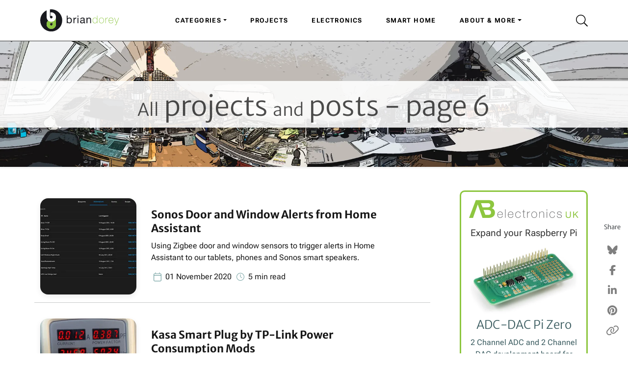

--- FILE ---
content_type: text/html; charset=utf-8
request_url: https://www.briandorey.com/allposts/6
body_size: 9305
content:

<!doctype html>
<html lang="en">
<head>
    <meta charset="utf-8">
    <meta name="viewport" content="width=device-width, initial-scale=1">
    <link rel="apple-touch-icon" href="/images/apple-touch-icon.png">
    <link rel="shortcut icon" href="/favicon.ico" type="image/x-icon" />
    <link href="/css/stylesheet.min.css?v=-laMJLAQdXh2icqPJOV4hFErURyQuh91gSKZfWrQJ18" nonce="8hxp/WyiK8pR94E6axNoaw==" rel="stylesheet" />
    <link rel="alternate" type="application/rss+xml" title="RSS" href="https://www.briandorey.com/rss.xml">
    
    <title>Brian Dorey.com | Random Stuff and Projects , page: 6</title>
<!-- Search Engine -->
<meta name="image" content="https://www.briandorey.com/images/blog-header.webp"/>
<meta name="description" content="Electronic and other projects and blog posts from Brian and Andrew Dorey in the United Kingdom page 6"/>
<link rel="canonical" href="https://www.briandorey.com/allposts/6"/>
<!-- Schema.org for Google -->
<meta itemprop="name" content="Brian Dorey.com | Random Stuff and Projects , page: 6"/>
<meta itemprop="description" content="Electronic and other projects and blog posts from Brian and Andrew Dorey in the United Kingdom page 6"/>
<meta itemprop="image" content="https://www.briandorey.com/images/blog-header.webp"/>
<meta name="fediverse:creator" content="@briandorey@mas.to">
<!-- Open Graph general (Facebook, Pinterest & Google+) -->
<meta property="og:title" content="Brian Dorey.com | Random Stuff and Projects , page: 6"/>
<meta property="og:description" content="Electronic and other projects and blog posts from Brian and Andrew Dorey in the United Kingdom page 6"/>
<meta property="og:image" content="https://www.briandorey.com/images/blog-header.webp"/>
<meta property="og:url" content="https://www.briandorey.com/allposts/6"/>
<meta property="og:site_name" content="Brian Dorey Blog"/>
<meta property="og:locale" content="en_GB"/>
<meta property="og:type" content="website"/>

    <link rel="preload" fetchpriority="high" as="image" href="/images/headers/home.webp" type="image/webp">

</head>
<body>
    <!-- NAVBAR -->
    <header class="site-navbar">
        <div class="container">
            <nav class="navbar navbar-expand-lg bg-white">
                <a class="navbar-brand" href="/"><img id="logo" width="164" height="64" class="img-fluid" alt="Brian Dorey" src="/images/logo.svg"></a>
                <button class="navbar-toggler collapsed d-flex d-lg-none flex-column justify-content-around" type="button" data-bs-toggle="collapse" data-bs-target="#navbar1" aria-controls="navbar1" aria-expanded="false" aria-label="Toggle navigation">
                    <span class="toggler-icon top-bar"></span>
                    <span class="toggler-icon middle-bar"></span>
                    <span class="toggler-icon bottom-bar"></span>
                </button>
               
                <div class="collapse navbar-collapse" id="navbar1">
                    <ul class="navbar-nav me-auto ms-auto mb-4 mb-lg-0">
                        
                        <li class="nav-item dropdown has-mega-menu">
                            <a class="nav-link dropdown-toggle" href="#" data-bs-toggle="dropdown" aria-expanded="false">Categories</a>
                            <div class="dropdown-menu mega-menu multi-column-list">
                                <div class="multi-column-list-item"><a href="/categories" class="dropdown-item firstmenu">View All Categories</a></div>
                                    <div class="multi-column-list-item"><a href="/category/projects" class="dropdown-item">Projects <span>(98)</span></a></div>
                                    <div class="multi-column-list-item"><a href="/category/electronics" class="dropdown-item">Electronics <span>(77)</span></a></div>
                                    <div class="multi-column-list-item"><a href="/category/home-automation" class="dropdown-item">Home Automation <span>(52)</span></a></div>
                                    <div class="multi-column-list-item"><a href="/category/general" class="dropdown-item">General <span>(44)</span></a></div>
                                    <div class="multi-column-list-item"><a href="/category/solar-power" class="dropdown-item">Solar Power <span>(36)</span></a></div>
                                    <div class="multi-column-list-item"><a href="/category/raspberry-pi" class="dropdown-item">Raspberry Pi <span>(32)</span></a></div>
                                    <div class="multi-column-list-item"><a href="/category/diy-pick-and-place" class="dropdown-item">DIY Pick and Place <span>(30)</span></a></div>
                                    <div class="multi-column-list-item"><a href="/category/programming-and-code" class="dropdown-item">Programming and Code <span>(19)</span></a></div>
                                    <div class="multi-column-list-item"><a href="/category/photography" class="dropdown-item">Photography <span>(18)</span></a></div>
                                    <div class="multi-column-list-item"><a href="/category/radio-and-rf" class="dropdown-item">Radio and RF <span>(15)</span></a></div>
                                    <div class="multi-column-list-item"><a href="/category/arduino" class="dropdown-item">Arduino <span>(11)</span></a></div>
                                    <div class="multi-column-list-item"><a href="/category/video-and-audio" class="dropdown-item">Video and Audio <span>(10)</span></a></div>
                                    <div class="multi-column-list-item"><a href="/category/apple" class="dropdown-item">Apple <span>(8)</span></a></div>
                                    <div class="multi-column-list-item"><a href="/category/land-rover" class="dropdown-item">Land Rover <span>(7)</span></a></div>
                                    <div class="multi-column-list-item"><a href="/category/xbox" class="dropdown-item">Xbox <span>(6)</span></a></div>
                                    <div class="multi-column-list-item"><a href="/category/soldering-robot-project" class="dropdown-item">Soldering Robot Project <span>(6)</span></a></div>
                                    <div class="multi-column-list-item"><a href="/category/linux" class="dropdown-item">Linux <span>(6)</span></a></div>
                                    <div class="multi-column-list-item"><a href="/category/rc-models" class="dropdown-item">RC Models <span>(4)</span></a></div>
                                    <div class="multi-column-list-item"><a href="/category/allotment" class="dropdown-item">Allotment <span>(2)</span></a></div>
                            </div>
                        </li>
                        <li class="nav-item"><a class="nav-link" href="/category/projects">Projects</a></li>
                        <li class="nav-item"><a class="nav-link" href="/category/electronics">Electronics</a></li>
                        <li class="nav-item"><a class="nav-link" href="/category/home-automation">Smart Home</a></li>
                        <li class="nav-item dropdown">
                            <a class="nav-link dropdown-toggle" href="#" data-bs-toggle="dropdown" aria-expanded="false">About & More</a>
                            <ul class="dropdown-menu">
                                <li><a class="dropdown-item" href="/page/about-me">About Me</a></li>
                                <li><a class="dropdown-item" href="/page/resources-and-links">Resources and Links</a></li>
                                <li><a class="dropdown-item" href="/gallery">Gallery</a></li>
                                <li><a class="dropdown-item" href="/videos">Videos</a></li>
                                <li><a class="dropdown-item" href="/allposts">All Posts</a></li>
                                <li><a class="dropdown-item" href="/tools">Tools and Converters</a></li>
                                <li><a class="dropdown-item" href="/andrews-retro-blog">Andrew's Retro Computer blog</a></li>
                                <li><a class="dropdown-item" href="/getintouch">Contact</a></li>
                            </ul>
                        </li>
                    </ul>
                    <a class="text-black topmenusearch ps-3 d-flex justify-content-lg-end" href="Javascript:;" data-bs-toggle="offcanvas" data-bs-target="#offcanvas-search" aria-controls="offcanvas-search" id="search-icon" aria-label="Search Icon"><svg role="img" xmlns="http://www.w3.org/2000/svg" height="1.5em" viewBox="0 0 512 512"><title>Search Icon</title><path d="M508.5 481.6l-129-129c-2.3-2.3-5.3-3.5-8.5-3.5h-10.3C395 312 416 262.5 416 208 416 93.1 322.9 0 208 0S0 93.1 0 208s93.1 208 208 208c54.5 0 104-21 141.1-55.2V371c0 3.2 1.3 6.2 3.5 8.5l129 129c4.7 4.7 12.3 4.7 17 0l9.9-9.9c4.7-4.7 4.7-12.3 0-17zM208 384c-97.3 0-176-78.7-176-176S110.7 32 208 32s176 78.7 176 176-78.7 176-176 176z" /></svg></a>
                </div>

            </nav>
        </div>
    </header>
    <main>
        <div class="container-fluid p-0 m-0 shadow-sm">
            
    <section class="hero headerhome">
        <div>
            <h1>
                <small>All</small> projects <small>and</small> posts
                <span class="h4 text-dark"> - page 6</span>
            </h1>
        </div>
    </section>
    


        </div>
        <div class="container">
            <div class="row">
                <div class="col-12 col-md-9 px-4 px-md-0 pe-md-5">
                    <div class="container">
    <div class="row">
        <div class="col-xl-12">
            <div class="row gy-4">
                        <div class="blog-list-item row d-flex">
                            <div class="col-4 col-md-3 image">
                                <img loading="lazy" class="targetimage" src="/docs/postthumbs/sonos-door-and-window-alerts-from-home-assistant.webp" width="250" height="250" alt="Sonos Door and Window Alerts from Home Assistant Photo">
                            </div>
                            <div class="col-8 content  justify-content-center align-self-center">
                                <a class="title stretched-link" href="/post/sonos-door-and-window-alerts-from-home-assistant">Sonos Door and Window Alerts from Home Assistant</a>
                                <div class="text">Using Zigbee door and window sensors to trigger alerts in Home Assistant to our tablets, phones and Sonos smart speakers.</div>
                                <div class="footer row">
                                    <div class="col-auto"><img src="/images/icons/calendar.svg" loading="lazy" alt="calendar" width="16" height="16" />01 November 2020</div>
                                    <div class="col-auto"><img src="/images/icons/clock.svg" loading="lazy" alt="clock" width="16" height="16" />5 min read</div>
                                   
                                </div>
                            </div>
                        </div>
                        <hr />
                        <div class="blog-list-item row d-flex">
                            <div class="col-4 col-md-3 image">
                                <img loading="lazy" class="targetimage" src="/docs/postthumbs/kasa-smart-plug-by-tp-link-power-consumption-mod.webp" width="250" height="250" alt="Kasa Smart Plug by TP-Link Power Consumption Mods Photo">
                            </div>
                            <div class="col-8 content  justify-content-center align-self-center">
                                <a class="title stretched-link" href="/post/kasa-smart-plug-by-tp-link-power-consumption-mod">Kasa Smart Plug by TP-Link Power Consumption Mods</a>
                                <div class="text">Modifying a Kasa Smart Plug by TP-Link Power to reduce its power consumption when being used to monitor a device's energy usage</div>
                                <div class="footer row">
                                    <div class="col-auto"><img src="/images/icons/calendar.svg" loading="lazy" alt="calendar" width="16" height="16" />25 October 2020</div>
                                    <div class="col-auto"><img src="/images/icons/clock.svg" loading="lazy" alt="clock" width="16" height="16" />4 min read</div>
                                   
                                </div>
                            </div>
                        </div>
                        <hr />
                        <div class="blog-list-item row d-flex">
                            <div class="col-4 col-md-3 image">
                                <img loading="lazy" class="targetimage" src="/docs/postthumbs/adding-10gb-fibre-to-the-home-network.webp" width="250" height="250" alt="Adding 10Gb Fibre to the home network Photo">
                            </div>
                            <div class="col-8 content  justify-content-center align-self-center">
                                <a class="title stretched-link" href="/post/adding-10gb-fibre-to-the-home-network">Adding 10Gb Fibre to the home network</a>
                                <div class="text">Everyone needs some fibre in their diet and we have added more to the home network using 10Gb Fibre to connect our computers and Synology network storage devices via a MikroTik CRS309-1G-8S+IN network switch</div>
                                <div class="footer row">
                                    <div class="col-auto"><img src="/images/icons/calendar.svg" loading="lazy" alt="calendar" width="16" height="16" />24 October 2020</div>
                                    <div class="col-auto"><img src="/images/icons/clock.svg" loading="lazy" alt="clock" width="16" height="16" />9 min read</div>
                                   
                                </div>
                            </div>
                        </div>
                        <hr />
                        <div class="blog-list-item row d-flex">
                            <div class="col-4 col-md-3 image">
                                <img loading="lazy" class="targetimage" src="/docs/postthumbs/back-pain-with-sciatica-during-lockdown.webp" width="250" height="250" alt="Back Pain with Sciatica during Lockdown Photo">
                            </div>
                            <div class="col-8 content  justify-content-center align-self-center">
                                <a class="title stretched-link" href="/post/back-pain-with-sciatica-during-lockdown">Back Pain with Sciatica during Lockdown</a>
                                <div class="text">In March I damaged my lower spine when working on our allotment resulting in a herniated disk at the base of my spine pressing into the nerves causing bad pain with sciatica during covid lockdown</div>
                                <div class="footer row">
                                    <div class="col-auto"><img src="/images/icons/calendar.svg" loading="lazy" alt="calendar" width="16" height="16" />17 October 2020</div>
                                    <div class="col-auto"><img src="/images/icons/clock.svg" loading="lazy" alt="clock" width="16" height="16" />18 min read</div>
                                   
                                </div>
                            </div>
                        </div>
                        <hr />
                        <div class="blog-list-item row d-flex">
                            <div class="col-4 col-md-3 image">
                                <img loading="lazy" class="targetimage" src="/docs/postthumbs/record-vise-no-1-and-no-2-restoration.webp" width="250" height="250" alt="Record Vise No 1 and No 2 Restoration Photo">
                            </div>
                            <div class="col-8 content  justify-content-center align-self-center">
                                <a class="title stretched-link" href="/post/record-vise-no-1-and-no-2-restoration">Record Vise No 1 and No 2 Restoration</a>
                                <div class="text">See how I restored a pair of old Record Vise No 1 and No 2 models from rusty to shiny</div>
                                <div class="footer row">
                                    <div class="col-auto"><img src="/images/icons/calendar.svg" loading="lazy" alt="calendar" width="16" height="16" />23 September 2020</div>
                                    <div class="col-auto"><img src="/images/icons/clock.svg" loading="lazy" alt="clock" width="16" height="16" />7 min read</div>
                                   
                                </div>
                            </div>
                        </div>
                        <hr />
                        <div class="blog-list-item row d-flex">
                            <div class="col-4 col-md-3 image">
                                <img loading="lazy" class="targetimage" src="/docs/postthumbs/social-meta-tag-generator.webp" width="250" height="250" alt="Social Meta Tag Generator Photo">
                            </div>
                            <div class="col-8 content  justify-content-center align-self-center">
                                <a class="title stretched-link" href="/post/social-meta-tag-generator">Social Meta Tag Generator</a>
                                <div class="text">Some code which may be useful to someone else, a Social Meta Tag Generator for your website to generate all the different social meta tags for social media sharing</div>
                                <div class="footer row">
                                    <div class="col-auto"><img src="/images/icons/calendar.svg" loading="lazy" alt="calendar" width="16" height="16" />05 July 2020</div>
                                    <div class="col-auto"><img src="/images/icons/clock.svg" loading="lazy" alt="clock" width="16" height="16" />3 min read</div>
                                   
                                </div>
                            </div>
                        </div>
                        <hr />
                        <div class="blog-list-item row d-flex">
                            <div class="col-4 col-md-3 image">
                                <img loading="lazy" class="targetimage" src="/docs/postthumbs/importing-apple-watch-workouts-into-garmin-connect.webp" width="250" height="250" alt="Transferring Apple Watch workouts into Garmin Connect Photo">
                            </div>
                            <div class="col-8 content  justify-content-center align-self-center">
                                <a class="title stretched-link" href="/post/importing-apple-watch-workouts-into-garmin-connect">Transferring Apple Watch workouts into Garmin Connect</a>
                                <div class="text">Find out how you can import your Apple Watch workouts into Garmin Connect using the HealthFit app on your iPhone to iCloud</div>
                                <div class="footer row">
                                    <div class="col-auto"><img src="/images/icons/calendar.svg" loading="lazy" alt="calendar" width="16" height="16" />19 May 2020</div>
                                    <div class="col-auto"><img src="/images/icons/clock.svg" loading="lazy" alt="clock" width="16" height="16" />5 min read</div>
                                   
                                </div>
                            </div>
                        </div>
                        <hr />
                        <div class="blog-list-item row d-flex">
                            <div class="col-4 col-md-3 image">
                                <img loading="lazy" class="targetimage" src="/docs/postthumbs/blackmagic-intensity-pro-4k-heatsink-mod.webp" width="250" height="250" alt="Blackmagic Intensity Pro 4K Heatsink mod Photo">
                            </div>
                            <div class="col-8 content  justify-content-center align-self-center">
                                <a class="title stretched-link" href="/post/blackmagic-intensity-pro-4k-heatsink-mod">Blackmagic Intensity Pro 4K Heatsink mod</a>
                                <div class="text">Trying to make our Blackmagic Intensity Pro 4K quieter with a new heatsink modification</div>
                                <div class="footer row">
                                    <div class="col-auto"><img src="/images/icons/calendar.svg" loading="lazy" alt="calendar" width="16" height="16" />02 May 2020</div>
                                    <div class="col-auto"><img src="/images/icons/clock.svg" loading="lazy" alt="clock" width="16" height="16" />3 min read</div>
                                   
                                </div>
                            </div>
                        </div>
                        <hr />
                        <div class="blog-list-item row d-flex">
                            <div class="col-4 col-md-3 image">
                                <img loading="lazy" class="targetimage" src="/docs/postthumbs/phone-cradle-with-garmin-quarter-turn-mount.webp" width="250" height="250" alt="Phone cradle with Garmin Quarter turn mount Photo">
                            </div>
                            <div class="col-8 content  justify-content-center align-self-center">
                                <a class="title stretched-link" href="/post/phone-cradle-with-garmin-quarter-turn-mount">Phone cradle with Garmin Quarter turn mount</a>
                                <div class="text">Making a custom mobile phone cradle with Garmin Quarter turn mount to use with the bike on the smart trainer at home</div>
                                <div class="footer row">
                                    <div class="col-auto"><img src="/images/icons/calendar.svg" loading="lazy" alt="calendar" width="16" height="16" />13 April 2020</div>
                                    <div class="col-auto"><img src="/images/icons/clock.svg" loading="lazy" alt="clock" width="16" height="16" />3 min read</div>
                                   
                                </div>
                            </div>
                        </div>
                        <hr />
                        <div class="blog-list-item row d-flex">
                            <div class="col-4 col-md-3 image">
                                <img loading="lazy" class="targetimage" src="/docs/postthumbs/yaesu-vx-6-new-data-cable-fix.webp" width="250" height="250" alt="Yaesu VX-6 New Data Cable Fix Photo">
                            </div>
                            <div class="col-8 content  justify-content-center align-self-center">
                                <a class="title stretched-link" href="/post/yaesu-vx-6-new-data-cable-fix">Yaesu VX-6 New Data Cable Fix</a>
                                <div class="text">Modifying a new eBay USB data cable for a Yaesu VX-6 radio which was sending wrong voltages to the radio and other missing parts from the circuit</div>
                                <div class="footer row">
                                    <div class="col-auto"><img src="/images/icons/calendar.svg" loading="lazy" alt="calendar" width="16" height="16" />07 April 2020</div>
                                    <div class="col-auto"><img src="/images/icons/clock.svg" loading="lazy" alt="clock" width="16" height="16" />4 min read</div>
                                   
                                </div>
                            </div>
                        </div>
                        <hr />
                        <div class="blog-list-item row d-flex">
                            <div class="col-4 col-md-3 image">
                                <img loading="lazy" class="targetimage" src="/docs/postthumbs/partfinder-component-inventory-manager.webp" width="250" height="250" alt="PartFinder component inventory manager Photo">
                            </div>
                            <div class="col-8 content  justify-content-center align-self-center">
                                <a class="title stretched-link" href="/post/partfinder-component-inventory-manager">PartFinder component inventory manager</a>
                                <div class="text">After spending far too long looking for components and parts, I wrote a component inventory manager called PartFinder and released it as open source for anyone to download and use</div>
                                <div class="footer row">
                                    <div class="col-auto"><img src="/images/icons/calendar.svg" loading="lazy" alt="calendar" width="16" height="16" />29 March 2020</div>
                                    <div class="col-auto"><img src="/images/icons/clock.svg" loading="lazy" alt="clock" width="16" height="16" />6 min read</div>
                                   
                                </div>
                            </div>
                        </div>
                        <hr />
                        <div class="blog-list-item row d-flex">
                            <div class="col-4 col-md-3 image">
                                <img loading="lazy" class="targetimage" src="/docs/postthumbs/amazon-echo-flex-teardown.webp" width="250" height="250" alt="Amazon Echo Flex Teardown Photo">
                            </div>
                            <div class="col-8 content  justify-content-center align-self-center">
                                <a class="title stretched-link" href="/post/amazon-echo-flex-teardown">Amazon Echo Flex Teardown</a>
                                <div class="text">Teardown of an Amazon Echo Flex smart plug which listens to your commands via the Alexa service and replies using a very tiny speaker</div>
                                <div class="footer row">
                                    <div class="col-auto"><img src="/images/icons/calendar.svg" loading="lazy" alt="calendar" width="16" height="16" />28 March 2020</div>
                                    <div class="col-auto"><img src="/images/icons/clock.svg" loading="lazy" alt="clock" width="16" height="16" />20 min read</div>
                                   
                                </div>
                            </div>
                        </div>
                        <hr />
                        <div class="blog-list-item row d-flex">
                            <div class="col-4 col-md-3 image">
                                <img loading="lazy" class="targetimage" src="/docs/postthumbs/when-lightning-strikes.webp" width="250" height="250" alt="When lightning strikes Photo">
                            </div>
                            <div class="col-8 content  justify-content-center align-self-center">
                                <a class="title stretched-link" href="/post/when-lightning-strikes">When lightning strikes</a>
                                <div class="text">Antennas vaporising, telephone sockets launching across the room.  What happens when lightning strikes a house?</div>
                                <div class="footer row">
                                    <div class="col-auto"><img src="/images/icons/calendar.svg" loading="lazy" alt="calendar" width="16" height="16" />17 March 2020</div>
                                    <div class="col-auto"><img src="/images/icons/clock.svg" loading="lazy" alt="clock" width="16" height="16" />9 min read</div>
                                   
                                </div>
                            </div>
                        </div>
                        <hr />
                        <div class="blog-list-item row d-flex">
                            <div class="col-4 col-md-3 image">
                                <img loading="lazy" class="targetimage" src="/docs/postthumbs/pioneer-sx-n30-stereo-receiver-12v-remote-output.webp" width="250" height="250" alt="Pioneer SX-N30 Stereo Receiver 12V Remote Output Mod Photo">
                            </div>
                            <div class="col-8 content  justify-content-center align-self-center">
                                <a class="title stretched-link" href="/post/pioneer-sx-n30-stereo-receiver-12v-remote-output">Pioneer SX-N30 Stereo Receiver 12V Remote Output Mod</a>
                                <div class="text">Modifying a Pioneer SX-N30 Stereo Receiver to add a remote control 12-volt output</div>
                                <div class="footer row">
                                    <div class="col-auto"><img src="/images/icons/calendar.svg" loading="lazy" alt="calendar" width="16" height="16" />11 March 2020</div>
                                    <div class="col-auto"><img src="/images/icons/clock.svg" loading="lazy" alt="clock" width="16" height="16" />4 min read</div>
                                   
                                </div>
                            </div>
                        </div>
                        <hr />
                        <div class="blog-list-item row d-flex">
                            <div class="col-4 col-md-3 image">
                                <img loading="lazy" class="targetimage" src="/docs/postthumbs/synology-ds411-repair-blue-flashing-led.webp" width="250" height="250" alt="Synology DiskStation DS411&#x2B;II Repair - Blue Flashing LED Photo">
                            </div>
                            <div class="col-8 content  justify-content-center align-self-center">
                                <a class="title stretched-link" href="/post/synology-ds411-repair-blue-flashing-led">Synology DiskStation DS411&#x2B;II Repair - Blue Flashing LED</a>
                                <div class="text">Fixing a blue flashing LED problem on our Synology DiskStation DS411+II NAS drive due to a bug with the Intel Atom C2538 processor</div>
                                <div class="footer row">
                                    <div class="col-auto"><img src="/images/icons/calendar.svg" loading="lazy" alt="calendar" width="16" height="16" />28 February 2020</div>
                                    <div class="col-auto"><img src="/images/icons/clock.svg" loading="lazy" alt="clock" width="16" height="16" />5 min read</div>
                                   
                                </div>
                            </div>
                        </div>
                        <hr />

                <div class="paging">
                    <ul>
                                    <li><a href="/allposts">1</a></li>
                                    <li><a href="/allposts/2">2</a></li>
                                    <li><a href="/allposts/3">3</a></li>
                                    <li><a href="/allposts/4">4</a></li>
                                    <li><a href="/allposts/5">5</a></li>
                                <li class="active"><a href="#">6</a></li>
                                    <li><a href="/allposts/7">7</a></li>
                                    <li><a href="/allposts/8">8</a></li>
                                    <li><a href="/allposts/9">9</a></li>
                                    <li><a href="/allposts/10">10</a></li>
                                    <li><a href="/allposts/11">11</a></li>
                                    <li><a href="/allposts/12">12</a></li>
                                    <li><a href="/allposts/13">13</a></li>
                                    <li><a href="/allposts/14">14</a></li>
                                    <li><a href="/allposts/15">15</a></li>
                                    <li><a href="/allposts/16">16</a></li>
                                    <li><a href="/allposts/17">17</a></li>
                                    <li><a href="/allposts/18">18</a></li>
                                    <li><a href="/allposts/19">19</a></li>
                                    <li><a href="/allposts/20">20</a></li>
                                    <li><a href="/allposts/21">21</a></li>
                    </ul>

                </div>
            </div>
        </div>
    </div>
</div>

                </div>
                <div class="col-12 col-md-3">
                   
                        

<div class="card text-center supportcontainersmall">
    <img src="/images/boards/logo.svg" alt="AB Electronics" class="img-fluid px-3 pt-3" loading="lazy" width="232" height="38" />
    <div class="card-body">
        <p class="expand">Expand your Raspberry Pi</p>
        <img src="/images/boards/adcdacpizero.webp" alt="ADC-DAC Pi Zero" class="img-fluid productimage" width="516" loading="lazy" height="368" />
        <h2>ADC-DAC Pi Zero</h2>
        <p class="card-text">2 Channel ADC and 2 Channel DAC development board for the Raspberry Pi.</p>
        <p><a href="https://www.abelectronics.co.uk/p/74/adc-dac-pi-zero" class="stretched-link btn w-100 btn-sm">Order ADC-DAC Pi Zero</a></p>
    </div>
</div>
<p class="supportfooter">Please support the blog and our projects by buying your Raspberry Pi development boards, connectors and accessories from our online store at <a href="https://www.abelectronics.co.uk">AB Electronics UK</a>.</p>
                  



                    <ul class="categories mt-5">
                        
                            <li>
                                <a href="/category/projects">
                                    Projects
                                    <span>(98)</span>
                                </a>
                            </li>
                            <li>
                                <a href="/category/electronics">
                                    Electronics
                                    <span>(77)</span>
                                </a>
                            </li>
                            <li>
                                <a href="/category/home-automation">
                                    Home Automation
                                    <span>(52)</span>
                                </a>
                            </li>
                            <li>
                                <a href="/category/general">
                                    General
                                    <span>(44)</span>
                                </a>
                            </li>
                            <li>
                                <a href="/category/solar-power">
                                    Solar Power
                                    <span>(36)</span>
                                </a>
                            </li>
                            <li>
                                <a href="/category/raspberry-pi">
                                    Raspberry Pi
                                    <span>(32)</span>
                                </a>
                            </li>
                            <li>
                                <a href="/category/diy-pick-and-place">
                                    DIY Pick and Place
                                    <span>(30)</span>
                                </a>
                            </li>
                            <li>
                                <a href="/category/programming-and-code">
                                    Programming and Code
                                    <span>(19)</span>
                                </a>
                            </li>
                            <li>
                                <a href="/category/photography">
                                    Photography
                                    <span>(18)</span>
                                </a>
                            </li>
                            <li>
                                <a href="/category/radio-and-rf">
                                    Radio and RF
                                    <span>(15)</span>
                                </a>
                            </li>
                            <li>
                                <a href="/category/arduino">
                                    Arduino
                                    <span>(11)</span>
                                </a>
                            </li>
                            <li>
                                <a href="/category/video-and-audio">
                                    Video and Audio
                                    <span>(10)</span>
                                </a>
                            </li>
                            <li>
                                <a href="/category/apple">
                                    Apple
                                    <span>(8)</span>
                                </a>
                            </li>
                            <li>
                                <a href="/category/land-rover">
                                    Land Rover
                                    <span>(7)</span>
                                </a>
                            </li>
                            <li>
                                <a href="/category/xbox">
                                    Xbox
                                    <span>(6)</span>
                                </a>
                            </li>
                            <li>
                                <a href="/category/soldering-robot-project">
                                    Soldering Robot Project
                                    <span>(6)</span>
                                </a>
                            </li>
                            <li>
                                <a href="/category/linux">
                                    Linux
                                    <span>(6)</span>
                                </a>
                            </li>
                            <li>
                                <a href="/category/rc-models">
                                    RC Models
                                    <span>(4)</span>
                                </a>
                            </li>
                            <li>
                                <a href="/category/allotment">
                                    Allotment
                                    <span>(2)</span>
                                </a>
                            </li>
                    </ul>



                    <h2 class="sidebar-heading">Popular Posts</h2>

                        <div class="boxlisting">
                            <img src="/docs/postthumbs/quest-3-beat-saber-mod-questpatcher.webp" width="200" height="100" class="blog-img rounded me-3" alt="View Modding Beat Saber on the Quest 3 with ModsBeforeFriday" loading="lazy" />

                            <h3><a href="/post/quest-3-beat-saber-mod-questpatcher" title="View Modding Beat Saber on the Quest 3 with ModsBeforeFriday" class="stretched-link">Modding Beat Saber on the Quest 3 with ModsBeforeFriday</a></h3>
                            <p>
                                <img src="/images/icons/calendar.svg" loading="lazy" alt="Calendar Icon" width="12" height="12" class="me-2" />05 November 2023
                                <img src="/images/icons/eye.svg" loading="lazy" alt="Views Icon" width="12" height="12" class="ms-4 me-2" />209,214 views
                            </p>
                        </div>
                        <div class="boxlisting">
                            <img src="/docs/postthumbs/raspberry-pi-zero-w-external-antenna-mod.webp" width="200" height="100" class="blog-img rounded me-3" alt="View Raspberry Pi Zero W external antenna mod" loading="lazy" />

                            <h3><a href="/post/raspberry-pi-zero-w-external-antenna-mod" title="View Raspberry Pi Zero W external antenna mod" class="stretched-link">Raspberry Pi Zero W external antenna mod</a></h3>
                            <p>
                                <img src="/images/icons/calendar.svg" loading="lazy" alt="Calendar Icon" width="12" height="12" class="me-2" />04 March 2017
                                <img src="/images/icons/eye.svg" loading="lazy" alt="Views Icon" width="12" height="12" class="ms-4 me-2" />155,500 views
                            </p>
                        </div>
                        <div class="boxlisting">
                            <img src="/docs/postthumbs/echo-dot-3rd-gen-smart-speaker-teardown.webp" width="200" height="100" class="blog-img rounded me-3" alt="View Echo Dot 3rd Gen Smart speaker Teardown" loading="lazy" />

                            <h3><a href="/post/echo-dot-3rd-gen-smart-speaker-teardown" title="View Echo Dot 3rd Gen Smart speaker Teardown" class="stretched-link">Echo Dot 3rd Gen Smart speaker Teardown</a></h3>
                            <p>
                                <img src="/images/icons/calendar.svg" loading="lazy" alt="Calendar Icon" width="12" height="12" class="me-2" />21 July 2019
                                <img src="/images/icons/eye.svg" loading="lazy" alt="Views Icon" width="12" height="12" class="ms-4 me-2" />120,057 views
                            </p>
                        </div>
                        <div class="boxlisting">
                            <img src="/docs/postthumbs/ford-sync-3-usb-drive-music-playlists.webp" width="200" height="100" class="blog-img rounded me-3" alt="View Ford Sync 3 USB Drive Music Playlists" loading="lazy" />

                            <h3><a href="/post/ford-sync-3-usb-drive-music-playlists" title="View Ford Sync 3 USB Drive Music Playlists" class="stretched-link">Ford Sync 3 USB Drive Music Playlists</a></h3>
                            <p>
                                <img src="/images/icons/calendar.svg" loading="lazy" alt="Calendar Icon" width="12" height="12" class="me-2" />22 October 2016
                                <img src="/images/icons/eye.svg" loading="lazy" alt="Views Icon" width="12" height="12" class="ms-4 me-2" />109,142 views
                            </p>
                        </div>
                    <p><a href="/popularposts" class="w-100">View more posts...</a></p>
                </div>
            </div>
        </div>
    </main>
    <footer class="mt-5">
        <div class="container">
            <div class="row">
                <div class="col-12 col-md-3">
                    <div class="footertitle">Info</div>
                    <ul class="list-unstyled">
                        <li><a href="/page/about-me">About Me</a></li>
                        <li><a href="/allposts">All Posts</a></li>
                        <li><a href="/page/resources-and-links">Resources and Links</a></li>
                        <li><a href="/gallery">Gallery</a></li>
                        <li><a href="/videos">Videos</a></li>
                        <li><a href="/andrews-retro-blog">Retro Computer blog</a></li>
                        <li><a href="/sitemaplist">Site Map</a></li>
                        <li><a href="/getintouch">Contact</a></li>
                    </ul>
                </div>
                <div class="col-12 col-md-3">
                    <div class="footertitle">Top Categories</div>
                    <ul class="list-unstyled">
                        <li><a href="/category/electronics">Electronics</a></li>
                        <li><a href="/category/general">General Projects and Posts</a></li>
                        <li><a href="/category/home-automation">Smart Home & Home Automation</a></li>
                        <li><a href="/category/solar-power">Solar PV & Solar Thermal</a></li>
                        <li><a href="/category/raspberry-pi">Raspberry Pi</a></li>
                    </ul>
                </div>
                <div class="col-12 col-md-6 pe-5 infobox">
                    <div class="footertitle">About</div>
                    <p>Hello, I’m Brian, and welcome to my blog, where I write about a broad mix of personal projects and technical interests. You’ll find articles covering electronics, smart home automation, Raspberry Pi projects, and a variety of DIY hobbies, all based on practical, hands-on experience.</p>
                    <p>With over 28 years’ experience in web design and development, I run <a href="https://www.apexweb.co.uk">Apexweb Ltd</a>, a professional web design and development company specialising in reliable, mobile friendly websites. I also design, manufacture and sell Raspberry Pi expansion boards through <a href="https://www.abelectronics.co.uk">AB Electronics UK</a>, supporting makers, developers and educators worldwide.</p>
                    <p>I’m also the founder of <a href="https://www.virtual-swanage.co.uk">Virtual Swanage</a>, a long-running community website for Swanage in Dorset, which I started in 1996. The site features local events, photographs, webcams and visitor information, helping both residents and visitors discover what Swanage has to offer.</p>
                    <p>If you’re interested in vintage computing and retro technology, take a look at my brother’s blog at <a href="https://andrewdorey.com">andrewdorey.com</a>, where he documents his latest retro computer projects and restorations.</p>
                    <div class="mt-4 brandicons">
                        <a href="https://github.com/briandorey" title="GitHub"><i class="fab fa-github fa-fw color-black" aria-hidden="true"></i><span class="fa-sr-only">View my projects on GitHub</span></a>
                        <a href="https://www.youtube.com/user/briandorey" title="YouTube"><i class="fab fa-youtube fa-fw color-youtube" aria-hidden="true"></i><span class="fa-sr-only">Subscribe to my videos on YouTube</span></a>
                        <a href="https://bsky.app/profile/briandorey.com" title="Bluesky"><i class="fab fa-bluesky fa-fw color-bluesky" aria-hidden="true"></i><span class="fa-sr-only">Follow me on Bluesky</span></a>
                        <a href="https://www.linkedin.com/in/brian-dorey/" title="Linked In"><i class="fab fa-linkedin-in fa-fw color-linkedin" aria-hidden="true"></i><span class="fa-sr-only">Follow me on Linked In</span></a>
                        <a href="/rss.xml" title="Rss Feed" class="me-4"><i class="fa fa-rss-square fa-fw color-rss" aria-hidden="true"></i><span class="fa-sr-only">View the RSS Feed</span></a>
                    </div>
                </div>
                <div class="col-12 mt-5 text-center small">
                    <a href="/page/privacy-policy">Privacy Policy</a> | <a href="/getintouch">Contact</a> | Copyright &copy; Brian Dorey 2026 | Website by <a href="https://www.apexweb.co.uk" title="Swanage based website design from Apexweb LTD">Website Design in Dorset by Apexweb LTD</a>
                </div>
            </div>
        </div>
    </footer>
   

    <div id="share-bar" class="d-none d-md-block">
        <h3 class="mb-2">Share</h3>
        <p><a id="share-bluesky"><i class="fa-brands fa-bluesky" title="Share to Bluesky" aria-hidden="true"></i><span class="fa-sr-only">Share to Bluesky</span></a></p>
        <p><a id="share-facebook"><i class="fa-brands fa-facebook-f" title="Share to Facebook" aria-hidden="true"></i><span class="fa-sr-only">Share to Facebook</span></a></p>
        <p><a id="share-linkedin"><i class="fa-brands fa-linkedin-in" title="Share to linkedin" aria-hidden="true"></i><span class="fa-sr-only">Share to linkedin</span></a></p>
        <p><a id="share-pinterest"><i class="fa-brands fa-pinterest" title="Share to Pinterest" aria-hidden="true"></i><span class="fa-sr-only">Share to Pinterest</span></a></p>
        <p><a id="share-link"><i class="fa-solid fa-link" title="Copy Link" aria-hidden="true"></i><span class="fa-sr-only">Copy Link</span></a></p>
    </div>

    <div class="search-popup offcanvas offcanvas-top" id="offcanvas-search" data-bs-scroll="true" aria-modal="true" role="dialog">
        <div class="container d-flex flex-row py-5 align-items-center position-relative">
            <button type="button" class="btn-close rounded-5" data-bs-dismiss="offcanvas"
                    aria-label="Close"></button>
            <div class="col-lg-9 mx-auto mt-5">
                <form role="search" method="post" action="/search" class="search-form w-100 mb-4">
                <div class="input-group mb-3">
                        <input type="text" name="searchdata" id="searchdata" class="form-control form-control-lg border-secondary" placeholder="Search...." aria-label="Search" autofocus>
                        <button class="btn btn-outline-secondary btn-lg" type="submit" id="button-addon2"><img src="/images/icons/search.svg" alt="Search icon" width="20" height="20"></button>
                </div>
                </form>
                <div class="clearfix"></div>
               </div>
            </div>
    </div>
    <script nonce="8hxp/WyiK8pR94E6axNoaw==" src="/js/bundle.min.js" defer></script>
   
    
</body>
</html>

--- FILE ---
content_type: text/css; charset=UTF-8
request_url: https://www.briandorey.com/css/stylesheet.min.css?v=-laMJLAQdXh2icqPJOV4hFErURyQuh91gSKZfWrQJ18
body_size: 28982
content:
@charset "UTF-8";:root,[data-bs-theme=light]{--bs-blue:#0d6efd;--bs-indigo:#6610f2;--bs-purple:#6f42c1;--bs-pink:#9e1f5e;--bs-red:#dc3545;--bs-orange:#fd7e14;--bs-yellow:#ffc107;--bs-green:#198754;--bs-teal:#20c997;--bs-cyan:#0dcaf0;--bs-black:#000;--bs-white:#fff;--bs-gray:#6c757d;--bs-gray-dark:#343a40;--bs-gray-100:#f8f9fa;--bs-gray-200:#e9ecef;--bs-gray-300:#dee2e6;--bs-gray-400:#ced4da;--bs-gray-500:#adb5bd;--bs-gray-600:#6c757d;--bs-gray-700:#495057;--bs-gray-800:#343a40;--bs-gray-900:#212529;--bs-primary:#0d6efd;--bs-secondary:#6c757d;--bs-primary-rgb:13,110,253;--bs-secondary-rgb:108,117,125;--bs-primary-text-emphasis:#052c65;--bs-primary-bg-subtle:#cfe2ff;--bs-info-bg-subtle:#cff4fc;--bs-danger-bg-subtle:#f8d7da;--bs-light-bg-subtle:#fcfcfc;--bs-primary-border-subtle:#9ec5fe;--bs-info-border-subtle:#9eeaf9;--bs-danger-border-subtle:#f1aeb5;--bs-light-border-subtle:#e9ecef;--bs-white-rgb:255,255,255;--bs-black-rgb:0,0,0;--bs-font-sans-serif:system-ui,-apple-system,"Segoe UI",Roboto,"Helvetica Neue","Noto Sans","Liberation Sans",Arial,sans-serif,"Apple Color Emoji","Segoe UI Emoji","Segoe UI Symbol","Noto Color Emoji";--bs-font-monospace:SFMono-Regular,Menlo,Monaco,Consolas,"Liberation Mono","Courier New",monospace;--bs-gradient:linear-gradient(180deg,rgba(255,255,255,.15),rgba(255,255,255,0));--bs-body-font-family:var(--bs-font-sans-serif);--bs-body-font-size:1rem;--bs-body-font-weight:400;--bs-body-line-height:1.5;--bs-body-color:#212529;--bs-body-color-rgb:33,37,41;--bs-body-bg:#fff;--bs-body-bg-rgb:255,255,255;--bs-emphasis-color:#000;--bs-emphasis-color-rgb:0,0,0;--bs-secondary-color:rgba(33,37,41,.9);--bs-secondary-color-rgb:33,37,41;--bs-secondary-bg:#e9ecef;--bs-secondary-bg-rgb:233,236,239;--bs-tertiary-color:rgba(33,37,41,.5);--bs-tertiary-color-rgb:33,37,41;--bs-tertiary-bg:#f8f9fa;--bs-tertiary-bg-rgb:248,249,250;--bs-heading-color:inherit;--bs-link-color:#0d6efd;--bs-link-color-rgb:13,110,253;--bs-link-decoration:underline;--bs-link-hover-color:#0a58ca;--bs-link-hover-color-rgb:10,88,202;--bs-code-color:#9e1f5e;--bs-highlight-color:#212529;--bs-highlight-bg:#fff3cd;--bs-border-width:1px;--bs-border-style:solid;--bs-border-color:#343a40;--bs-border-color-translucent:rgba(0,0,0,.175);--bs-border-radius:.375rem;--bs-border-radius-sm:.25rem;--bs-border-radius-lg:.5rem;--bs-border-radius-xl:1rem;--bs-border-radius-xxl:2rem;--bs-border-radius-2xl:var(--bs-border-radius-xxl);--bs-border-radius-pill:50rem;--bs-box-shadow:0 .5rem 1rem rgba(0,0,0,.15);--bs-box-shadow-sm:0 .125rem .25rem rgba(0,0,0,.075);--bs-box-shadow-lg:0 1rem 3rem rgba(0,0,0,.175);--bs-box-shadow-inset:inset 0 1px 2px rgba(0,0,0,.075);--bs-focus-ring-width:.25rem;--bs-focus-ring-opacity:.25;--bs-focus-ring-color:rgba(13,110,253,.25);--bs-form-valid-color:#198754;--bs-form-valid-border-color:#198754;--bs-form-invalid-color:#dc3545;--bs-form-invalid-border-color:#dc3545;}.breadcrumb{--bs-breadcrumb-padding-x:0;--bs-breadcrumb-padding-y:0;--bs-breadcrumb-margin-bottom:1rem;--bs-breadcrumb-bg:;--bs-breadcrumb-border-radius:;--bs-breadcrumb-divider-color:var(--bs-secondary-color);--bs-breadcrumb-item-padding-x:.5rem;--bs-breadcrumb-item-active-color:var(--bs-secondary-color);display:flex;flex-wrap:wrap;padding:var(--bs-breadcrumb-padding-y) var(--bs-breadcrumb-padding-x);margin-bottom:var(--bs-breadcrumb-margin-bottom);font-size:var(--bs-breadcrumb-font-size);list-style:none;background-color:var(--bs-breadcrumb-bg);border-radius:var(--bs-breadcrumb-border-radius);}.breadcrumb-item+.breadcrumb-item{padding-left:var(--bs-breadcrumb-item-padding-x);}.breadcrumb-item+.breadcrumb-item::before{float:left;padding-right:var(--bs-breadcrumb-item-padding-x);color:var(--bs-breadcrumb-divider-color);content:var(--bs-breadcrumb-divider,"/");}.breadcrumb-item.active{color:var(--bs-breadcrumb-item-active-color);}.card{--bs-card-spacer-y:1rem;--bs-card-spacer-x:1rem;--bs-card-title-spacer-y:.5rem;--bs-card-title-color:;--bs-card-subtitle-color:;--bs-card-border-width:var(--bs-border-width);--bs-card-border-color:var(--bs-border-color-translucent);--bs-card-border-radius:var(--bs-border-radius);--bs-card-box-shadow:;--bs-card-inner-border-radius:calc(var(--bs-border-radius) - (var(--bs-border-width)));--bs-card-cap-padding-y:.5rem;--bs-card-cap-padding-x:1rem;--bs-card-cap-bg:rgba(var(--bs-body-color-rgb),.03);--bs-card-cap-color:;--bs-card-height:;--bs-card-color:;--bs-card-bg:var(--bs-body-bg);--bs-card-img-overlay-padding:1rem;--bs-card-group-margin:.75rem;position:relative;display:flex;flex-direction:column;min-width:0;height:var(--bs-card-height);color:var(--bs-body-color);word-wrap:break-word;background-color:var(--bs-card-bg);background-clip:border-box;border:var(--bs-card-border-width) solid var(--bs-card-border-color);border-radius:var(--bs-card-border-radius);}.card>hr{margin-right:0;margin-left:0;}.card>.list-group{border-top:inherit;border-bottom:inherit;}.card>.list-group:first-child{border-top-width:0;border-top-left-radius:var(--bs-card-inner-border-radius);border-top-right-radius:var(--bs-card-inner-border-radius);}.card>.list-group:last-child{border-bottom-width:0;border-bottom-right-radius:var(--bs-card-inner-border-radius);border-bottom-left-radius:var(--bs-card-inner-border-radius);}.card>.card-header+.list-group,.card>.list-group+.card-footer{border-top:0;}.card-body{flex:1 1 auto;padding:var(--bs-card-spacer-y) var(--bs-card-spacer-x);color:var(--bs-card-color);}.card-title{margin-bottom:var(--bs-card-title-spacer-y);color:var(--bs-card-title-color);}.card-text:last-child{margin-bottom:0;}.card-link+.card-link{margin-left:var(--bs-card-spacer-x);}.card-img-overlay{position:absolute;top:0;right:0;bottom:0;left:0;padding:var(--bs-card-img-overlay-padding);border-radius:var(--bs-card-inner-border-radius);}.card-img,.card-img-top,.card-img-bottom{width:100%;}.card-img,.card-img-top{border-top-left-radius:var(--bs-card-inner-border-radius);border-top-right-radius:var(--bs-card-inner-border-radius);}.card-img,.card-img-bottom{border-bottom-right-radius:var(--bs-card-inner-border-radius);border-bottom-left-radius:var(--bs-card-inner-border-radius);}.btn-close{--bs-btn-close-color:#000;--bs-btn-close-bg:url("data:image/svg+xml,%3csvg xmlns='http://www.w3.org/2000/svg' viewBox='0 0 16 16' fill='%23000'%3e%3cpath d='M.293.293a1 1 0 0 1 1.414 0L8 6.586 14.293.293a1 1 0 1 1 1.414 1.414L9.414 8l6.293 6.293a1 1 0 0 1-1.414 1.414L8 9.414l-6.293 6.293a1 1 0 0 1-1.414-1.414L6.586 8 .293 1.707a1 1 0 0 1 0-1.414'/%3e%3c/svg%3e");--bs-btn-close-opacity:.5;--bs-btn-close-hover-opacity:.75;--bs-btn-close-focus-shadow:0 0 0 .25rem rgba(13,110,253,.25);--bs-btn-close-focus-opacity:1;--bs-btn-close-disabled-opacity:.25;box-sizing:content-box;color:var(--bs-btn-close-color);filter:var(--bs-btn-close-filter);border:0;}.btn-close:hover{color:var(--bs-btn-close-color);text-decoration:none;opacity:var(--bs-btn-close-hover-opacity);}.btn-close:focus{outline:0;box-shadow:var(--bs-btn-close-focus-shadow);opacity:var(--bs-btn-close-focus-opacity);}.btn-close:disabled,.btn-close.disabled{pointer-events:none;user-select:none;opacity:var(--bs-btn-close-disabled-opacity);}.btn-close-white{--bs-btn-close-filter:invert(1) grayscale(100%) brightness(200%);}:root,[data-bs-theme=light]{--bs-btn-close-filter:;}.container,.container-fluid,.container-xxl,.container-xl,.container-lg,.container-md,.container-sm{--bs-gutter-x:1.5rem;--bs-gutter-y:0;width:100%;padding-right:calc(var(--bs-gutter-x)*.5);padding-left:calc(var(--bs-gutter-x)*.5);margin-right:auto;margin-left:auto;}@media(min-width:576px){.container-sm,.container{max-width:540px;}}@media(min-width:768px){.container-md,.container-sm,.container{max-width:720px;}}@media(min-width:992px){.container-lg,.container-md,.container-sm,.container{max-width:960px;}}@media(min-width:1200px){.container-xl,.container-lg,.container-md,.container-sm,.container{max-width:1140px;}}@media(min-width:1400px){.container-xxl,.container-xl,.container-lg,.container-md,.container-sm,.container{max-width:1320px;}}.dropup,.dropend,.dropdown,.dropstart,.dropup-center,.dropdown-center{position:relative;}.dropdown-toggle{white-space:nowrap;}.dropdown-toggle::after{display:inline-block;margin-left:.255em;vertical-align:.255em;content:"";border-top:.3em solid;border-right:.3em solid transparent;border-bottom:0;border-left:.3em solid transparent;}.dropdown-toggle:empty::after{margin-left:0;}.dropdown-menu{--bs-dropdown-zindex:1000;--bs-dropdown-min-width:10rem;--bs-dropdown-padding-x:0;--bs-dropdown-padding-y:.5rem;--bs-dropdown-spacer:.125rem;--bs-dropdown-font-size:1rem;--bs-dropdown-color:var(--bs-body-color);--bs-dropdown-bg:var(--bs-body-bg);--bs-dropdown-border-color:var(--bs-border-color-translucent);--bs-dropdown-border-radius:var(--bs-border-radius);--bs-dropdown-border-width:var(--bs-border-width);--bs-dropdown-inner-border-radius:calc(var(--bs-border-radius) - var(--bs-border-width));--bs-dropdown-divider-bg:var(--bs-border-color-translucent);--bs-dropdown-divider-margin-y:.5rem;--bs-dropdown-box-shadow:var(--bs-box-shadow);--bs-dropdown-link-color:var(--bs-body-color);--bs-dropdown-link-hover-color:var(--bs-body-color);--bs-dropdown-link-hover-bg:var(--bs-tertiary-bg);--bs-dropdown-link-active-color:#fff;--bs-dropdown-link-active-bg:#0d6efd;--bs-dropdown-link-disabled-color:var(--bs-tertiary-color);--bs-dropdown-item-padding-x:1rem;--bs-dropdown-item-padding-y:.25rem;--bs-dropdown-header-color:#6c757d;--bs-dropdown-header-padding-x:1rem;--bs-dropdown-header-padding-y:.5rem;position:absolute;z-index:var(--bs-dropdown-zindex);display:none;min-width:var(--bs-dropdown-min-width);padding:var(--bs-dropdown-padding-y) var(--bs-dropdown-padding-x);margin:0;font-size:var(--bs-dropdown-font-size);color:var(--bs-dropdown-color);text-align:left;list-style:none;background-color:var(--bs-dropdown-bg);background-clip:padding-box;border:var(--bs-dropdown-border-width) solid var(--bs-dropdown-border-color);border-radius:var(--bs-dropdown-border-radius);}.dropdown-menu[data-bs-popper]{top:100%;left:0;margin-top:var(--bs-dropdown-spacer);}.dropdown-menu-start{--bs-position:start;}.dropdown-menu-start[data-bs-popper]{right:auto;left:0;}.dropdown-menu-end{--bs-position:end;}.dropdown-menu-end[data-bs-popper]{right:0;left:auto;}@media(min-width:576px){.dropdown-menu-sm-start{--bs-position:start;}.dropdown-menu-sm-start[data-bs-popper]{right:auto;left:0;}.dropdown-menu-sm-end{--bs-position:end;}.dropdown-menu-sm-end[data-bs-popper]{right:0;left:auto;}}@media(min-width:768px){.dropdown-menu-md-start{--bs-position:start;}.dropdown-menu-md-start[data-bs-popper]{right:auto;left:0;}.dropdown-menu-md-end{--bs-position:end;}.dropdown-menu-md-end[data-bs-popper]{right:0;left:auto;}}@media(min-width:992px){.dropdown-menu-lg-start{--bs-position:start;}.dropdown-menu-lg-start[data-bs-popper]{right:auto;left:0;}.dropdown-menu-lg-end{--bs-position:end;}.dropdown-menu-lg-end[data-bs-popper]{right:0;left:auto;}}@media(min-width:1200px){.dropdown-menu-xl-start{--bs-position:start;}.dropdown-menu-xl-start[data-bs-popper]{right:auto;left:0;}.dropdown-menu-xl-end{--bs-position:end;}.dropdown-menu-xl-end[data-bs-popper]{right:0;left:auto;}}@media(min-width:1400px){.dropdown-menu-xxl-start{--bs-position:start;}.dropdown-menu-xxl-start[data-bs-popper]{right:auto;left:0;}.dropdown-menu-xxl-end{--bs-position:end;}.dropdown-menu-xxl-end[data-bs-popper]{right:0;left:auto;}}.dropdown-item{display:block;width:100%;padding:var(--bs-dropdown-item-padding-y) var(--bs-dropdown-item-padding-x);clear:both;font-weight:400;color:var(--bs-dropdown-link-color);text-align:inherit;text-decoration:none;white-space:nowrap;background-color:transparent;border:0;border-radius:var(--bs-dropdown-item-border-radius,0);}.dropdown-item:hover,.dropdown-item:focus{color:var(--bs-dropdown-link-hover-color);background-color:var(--bs-dropdown-link-hover-bg);}.dropdown-item.active,.dropdown-item:active{color:var(--bs-dropdown-link-active-color);text-decoration:none;background-color:var(--bs-dropdown-link-active-bg);}.dropdown-item.disabled,.dropdown-item:disabled{color:var(--bs-dropdown-link-disabled-color);pointer-events:none;background-color:transparent;}.dropdown-menu.show{display:block;}.form-label{margin-bottom:.5rem;}.form-control{display:block;width:100%;padding:.375rem .75rem;font-size:1rem;font-weight:400;line-height:1.5;color:var(--bs-body-color);appearance:none;background-color:var(--bs-body-bg);background-clip:padding-box;border:var(--bs-border-width) solid var(--bs-border-color);border-radius:var(--bs-border-radius);transition:border-color .15s ease-in-out,box-shadow .15s ease-in-out;}@media(prefers-reduced-motion:reduce){.form-control{transition:none;}}.form-control[type=file]{overflow:hidden;}.form-control[type=file]:not(:disabled):not([readonly]){cursor:pointer;}.form-control:focus{color:var(--bs-body-color);background-color:var(--bs-body-bg);border-color:#86b6fe;outline:0;box-shadow:0 0 0 .25rem rgba(13,110,253,.25);}.form-control::-webkit-date-and-time-value{min-width:85px;height:1.5em;margin:0;}.form-control::-webkit-datetime-edit{display:block;padding:0;}.form-control::placeholder{color:var(--bs-secondary-color);opacity:1;}.form-control-sm{min-height:calc(1.5em + .5rem + calc(var(--bs-border-width)*2));padding:.25rem .5rem;font-size:.875rem;border-radius:var(--bs-border-radius-sm);}.form-control-lg{min-height:calc(1.5em + 1rem + calc(var(--bs-border-width)*2));padding:.5rem 1rem;font-size:1.25rem;border-radius:var(--bs-border-radius-lg);}textarea.form-control{min-height:calc(1.5em + .75rem + calc(var(--bs-border-width)*2));}textarea.form-control-sm{min-height:calc(1.5em + .5rem + calc(var(--bs-border-width)*2));}textarea.form-control-lg{min-height:calc(1.5em + 1rem + calc(var(--bs-border-width)*2));}.input-group{position:relative;display:flex;flex-wrap:wrap;align-items:stretch;width:100%;}.input-group>.form-control,.input-group>.form-select,.input-group>.form-floating{position:relative;flex:1 1 auto;width:1%;min-width:0;}.input-group>.form-control:focus,.input-group>.form-select:focus,.input-group>.form-floating:focus-within{z-index:5;}.input-group .btn{position:relative;z-index:2;}.input-group .btn:focus{z-index:5;}.input-group:not(.has-validation)>:not(:last-child):not(.dropdown-toggle):not(.dropdown-menu):not(.form-floating),.input-group:not(.has-validation)>.dropdown-toggle:nth-last-child(n+3),.input-group:not(.has-validation)>.form-floating:not(:last-child)>.form-control,.input-group:not(.has-validation)>.form-floating:not(:last-child)>.form-select{border-top-right-radius:0;border-bottom-right-radius:0;}.input-group.has-validation>:nth-last-child(n+3):not(.dropdown-toggle):not(.dropdown-menu):not(.form-floating),.input-group.has-validation>.dropdown-toggle:nth-last-child(n+4),.input-group.has-validation>.form-floating:nth-last-child(n+3)>.form-control,.input-group.has-validation>.form-floating:nth-last-child(n+3)>.form-select{border-top-right-radius:0;border-bottom-right-radius:0;}.input-group>:not(:first-child):not(.dropdown-menu):not(.valid-tooltip):not(.valid-feedback):not(.invalid-tooltip):not(.invalid-feedback){margin-left:calc(-1*var(--bs-border-width));border-top-left-radius:0;border-bottom-left-radius:0;}.input-group>.form-floating:not(:first-child)>.form-control,.input-group>.form-floating:not(:first-child)>.form-select{border-top-left-radius:0;border-bottom-left-radius:0;}.valid-feedback{display:none;width:100%;margin-top:.25rem;font-size:.875em;color:var(--bs-form-valid-color);}.valid-tooltip{position:absolute;top:100%;z-index:5;display:none;max-width:100%;padding:.25rem .5rem;margin-top:.1rem;font-size:.875rem;color:#fff;background-color:var(--bs-success);border-radius:var(--bs-border-radius);}.was-validated :valid~.valid-feedback,.was-validated :valid~.valid-tooltip,.is-valid~.valid-feedback,.is-valid~.valid-tooltip{display:block;}.was-validated .form-control:valid,.form-control.is-valid{border-color:var(--bs-form-valid-border-color);padding-right:calc(1.5em + .75rem);background-image:url("data:image/svg+xml,%3csvg xmlns='http://www.w3.org/2000/svg' viewBox='0 0 8 8'%3e%3cpath fill='%23198754' d='M2.3 6.73.6 4.53c-.4-1.04.46-1.4 1.1-.8l1.1 1.4 3.4-3.8c.6-.63 1.6-.27 1.2.7l-4 4.6c-.43.5-.8.4-1.1.1'/%3e%3c/svg%3e");background-repeat:no-repeat;background-position:right calc(.375em + .1875rem) center;background-size:calc(.75em + .375rem) calc(.75em + .375rem);}.was-validated .form-control:valid:focus,.form-control.is-valid:focus{border-color:var(--bs-form-valid-border-color);box-shadow:0 0 0 .25rem rgba(var(--bs-success-rgb),.25);}.was-validated textarea.form-control:valid,textarea.form-control.is-valid{padding-right:calc(1.5em + .75rem);background-position:top calc(.375em + .1875rem) right calc(.375em + .1875rem);}.was-validated .form-select:valid,.form-select.is-valid{border-color:var(--bs-form-valid-border-color);}.was-validated .form-select:valid:not([multiple]):not([size]),.was-validated .form-select:valid:not([multiple])[size="1"],.form-select.is-valid:not([multiple]):not([size]),.form-select.is-valid:not([multiple])[size="1"]{--bs-form-select-bg-icon:url("data:image/svg+xml,%3csvg xmlns='http://www.w3.org/2000/svg' viewBox='0 0 8 8'%3e%3cpath fill='%23198754' d='M2.3 6.73.6 4.53c-.4-1.04.46-1.4 1.1-.8l1.1 1.4 3.4-3.8c.6-.63 1.6-.27 1.2.7l-4 4.6c-.43.5-.8.4-1.1.1'/%3e%3c/svg%3e");padding-right:4.125rem;background-position:right .75rem center,center right 2.25rem;background-size:16px 12px,calc(.75em + .375rem) calc(.75em + .375rem);}.was-validated .form-select:valid:focus,.form-select.is-valid:focus{border-color:var(--bs-form-valid-border-color);box-shadow:0 0 0 .25rem rgba(var(--bs-success-rgb),.25);}.was-validated .form-control-color:valid,.form-control-color.is-valid{width:calc(3rem + calc(1.5em + .75rem));}.was-validated .form-check-input:valid,.form-check-input.is-valid{border-color:var(--bs-form-valid-border-color);}.was-validated .form-check-input:valid:checked,.form-check-input.is-valid:checked{background-color:var(--bs-form-valid-color);}.was-validated .form-check-input:valid:focus,.form-check-input.is-valid:focus{box-shadow:0 0 0 .25rem rgba(var(--bs-success-rgb),.25);}.was-validated .form-check-input:valid~.form-check-label,.form-check-input.is-valid~.form-check-label{color:var(--bs-form-valid-color);}.form-check-inline .form-check-input~.valid-feedback{margin-left:.5em;}.was-validated .input-group>.form-control:not(:focus):valid,.input-group>.form-control:not(:focus).is-valid,.was-validated .input-group>.form-select:not(:focus):valid,.input-group>.form-select:not(:focus).is-valid,.was-validated .input-group>.form-floating:not(:focus-within):valid,.input-group>.form-floating:not(:focus-within).is-valid{z-index:3;}.invalid-feedback{display:none;width:100%;margin-top:.25rem;font-size:.875em;color:var(--bs-form-invalid-color);}.invalid-tooltip{position:absolute;top:100%;z-index:5;display:none;max-width:100%;padding:.25rem .5rem;margin-top:.1rem;font-size:.875rem;color:#fff;background-color:var(--bs-danger);border-radius:var(--bs-border-radius);}.was-validated :invalid~.invalid-feedback,.was-validated :invalid~.invalid-tooltip,.is-invalid~.invalid-feedback,.is-invalid~.invalid-tooltip{display:block;}.was-validated .form-control:invalid,.form-control.is-invalid{border-color:var(--bs-form-invalid-border-color);padding-right:calc(1.5em + .75rem);background-image:url("data:image/svg+xml,%3csvg xmlns='http://www.w3.org/2000/svg' viewBox='0 0 12 12' width='12' height='12' fill='none' stroke='%23dc3545'%3e%3ccircle cx='6' cy='6' r='4.5'/%3e%3cpath stroke-linejoin='round' d='M5.8 3.6h.4L6 6.5z'/%3e%3ccircle cx='6' cy='8.2' r='.6' fill='%23dc3545' stroke='none'/%3e%3c/svg%3e");background-repeat:no-repeat;background-position:right calc(.375em + .1875rem) center;background-size:calc(.75em + .375rem) calc(.75em + .375rem);}.was-validated .form-control:invalid:focus,.form-control.is-invalid:focus{border-color:var(--bs-form-invalid-border-color);box-shadow:0 0 0 .25rem rgba(var(--bs-danger-rgb),.25);}.was-validated textarea.form-control:invalid,textarea.form-control.is-invalid{padding-right:calc(1.5em + .75rem);background-position:top calc(.375em + .1875rem) right calc(.375em + .1875rem);}.was-validated .form-select:invalid,.form-select.is-invalid{border-color:var(--bs-form-invalid-border-color);}.was-validated .form-select:invalid:not([multiple]):not([size]),.was-validated .form-select:invalid:not([multiple])[size="1"],.form-select.is-invalid:not([multiple]):not([size]),.form-select.is-invalid:not([multiple])[size="1"]{--bs-form-select-bg-icon:url("data:image/svg+xml,%3csvg xmlns='http://www.w3.org/2000/svg' viewBox='0 0 12 12' width='12' height='12' fill='none' stroke='%23dc3545'%3e%3ccircle cx='6' cy='6' r='4.5'/%3e%3cpath stroke-linejoin='round' d='M5.8 3.6h.4L6 6.5z'/%3e%3ccircle cx='6' cy='8.2' r='.6' fill='%23dc3545' stroke='none'/%3e%3c/svg%3e");padding-right:4.125rem;background-position:right .75rem center,center right 2.25rem;background-size:16px 12px,calc(.75em + .375rem) calc(.75em + .375rem);}.was-validated .form-select:invalid:focus,.form-select.is-invalid:focus{border-color:var(--bs-form-invalid-border-color);box-shadow:0 0 0 .25rem rgba(var(--bs-danger-rgb),.25);}.was-validated .form-control-color:invalid,.form-control-color.is-invalid{width:calc(3rem + calc(1.5em + .75rem));}.was-validated .form-check-input:invalid,.form-check-input.is-invalid{border-color:var(--bs-form-invalid-border-color);}.was-validated .form-check-input:invalid:checked,.form-check-input.is-invalid:checked{background-color:var(--bs-form-invalid-color);}.was-validated .form-check-input:invalid:focus,.form-check-input.is-invalid:focus{box-shadow:0 0 0 .25rem rgba(var(--bs-danger-rgb),.25);}.was-validated .form-check-input:invalid~.form-check-label,.form-check-input.is-invalid~.form-check-label{color:var(--bs-form-invalid-color);}.form-check-inline .form-check-input~.invalid-feedback{margin-left:.5em;}.was-validated .input-group>.form-control:not(:focus):invalid,.input-group>.form-control:not(:focus).is-invalid,.was-validated .input-group>.form-select:not(:focus):invalid,.input-group>.form-select:not(:focus).is-invalid,.was-validated .input-group>.form-floating:not(:focus-within):invalid,.input-group>.form-floating:not(:focus-within).is-invalid{z-index:4;}:root{--bs-breakpoint-xs:0;--bs-breakpoint-sm:576px;--bs-breakpoint-md:768px;--bs-breakpoint-lg:992px;--bs-breakpoint-xl:1200px;--bs-breakpoint-xxl:1400px;}.row{--bs-gutter-x:1.5rem;--bs-gutter-y:0;display:flex;flex-wrap:wrap;margin-top:calc(-1*var(--bs-gutter-y));margin-right:calc(-.5*var(--bs-gutter-x));margin-left:calc(-.5*var(--bs-gutter-x));}.row>*{flex-shrink:0;width:100%;max-width:100%;padding-right:calc(var(--bs-gutter-x)*.5);padding-left:calc(var(--bs-gutter-x)*.5);margin-top:var(--bs-gutter-y);}.col{flex:1 0 0;}.row-cols-auto>*{flex:0 0 auto;width:auto;}.row-cols-1>*{flex:0 0 auto;width:100%;}.row-cols-2>*{flex:0 0 auto;width:50%;}.row-cols-3>*{flex:0 0 auto;width:33.33333333%;}.row-cols-4>*{flex:0 0 auto;width:25%;}.row-cols-5>*{flex:0 0 auto;width:20%;}.row-cols-6>*{flex:0 0 auto;width:16.66666667%;}.col-auto{flex:0 0 auto;width:auto;}.col-1{flex:0 0 auto;width:8.33333333%;}.col-2{flex:0 0 auto;width:16.66666667%;}.col-3{flex:0 0 auto;width:25%;}.col-4{flex:0 0 auto;width:33.33333333%;}.col-5{flex:0 0 auto;width:41.66666667%;}.col-6{flex:0 0 auto;width:50%;}.col-7{flex:0 0 auto;width:58.33333333%;}.col-8{flex:0 0 auto;width:66.66666667%;}.col-9{flex:0 0 auto;width:75%;}.col-10{flex:0 0 auto;width:83.33333333%;}.col-11{flex:0 0 auto;width:91.66666667%;}.col-12{flex:0 0 auto;width:100%;}@media(min-width:576px){.col-sm{flex:1 0 0;}.row-cols-sm-auto>*{flex:0 0 auto;width:auto;}.row-cols-sm-1>*{flex:0 0 auto;width:100%;}.row-cols-sm-2>*{flex:0 0 auto;width:50%;}.row-cols-sm-3>*{flex:0 0 auto;width:33.33333333%;}.row-cols-sm-4>*{flex:0 0 auto;width:25%;}.row-cols-sm-5>*{flex:0 0 auto;width:20%;}.row-cols-sm-6>*{flex:0 0 auto;width:16.66666667%;}.col-sm-auto{flex:0 0 auto;width:auto;}.col-sm-1{flex:0 0 auto;width:8.33333333%;}.col-sm-2{flex:0 0 auto;width:16.66666667%;}.col-sm-3{flex:0 0 auto;width:25%;}.col-sm-4{flex:0 0 auto;width:33.33333333%;}.col-sm-5{flex:0 0 auto;width:41.66666667%;}.col-sm-6{flex:0 0 auto;width:50%;}.col-sm-7{flex:0 0 auto;width:58.33333333%;}.col-sm-8{flex:0 0 auto;width:66.66666667%;}.col-sm-9{flex:0 0 auto;width:75%;}.col-sm-10{flex:0 0 auto;width:83.33333333%;}.col-sm-11{flex:0 0 auto;width:91.66666667%;}.col-sm-12{flex:0 0 auto;width:100%;}}@media(min-width:768px){.col-md{flex:1 0 0;}.row-cols-md-auto>*{flex:0 0 auto;width:auto;}.row-cols-md-1>*{flex:0 0 auto;width:100%;}.row-cols-md-2>*{flex:0 0 auto;width:50%;}.row-cols-md-3>*{flex:0 0 auto;width:33.33333333%;}.row-cols-md-4>*{flex:0 0 auto;width:25%;}.row-cols-md-5>*{flex:0 0 auto;width:20%;}.row-cols-md-6>*{flex:0 0 auto;width:16.66666667%;}.col-md-auto{flex:0 0 auto;width:auto;}.col-md-1{flex:0 0 auto;width:8.33333333%;}.col-md-2{flex:0 0 auto;width:16.66666667%;}.col-md-3{flex:0 0 auto;width:25%;}.col-md-4{flex:0 0 auto;width:33.33333333%;}.col-md-5{flex:0 0 auto;width:41.66666667%;}.col-md-6{flex:0 0 auto;width:50%;}.col-md-7{flex:0 0 auto;width:58.33333333%;}.col-md-8{flex:0 0 auto;width:66.66666667%;}.col-md-9{flex:0 0 auto;width:75%;}.col-md-10{flex:0 0 auto;width:83.33333333%;}.col-md-11{flex:0 0 auto;width:91.66666667%;}.col-md-12{flex:0 0 auto;width:100%;}}@media(min-width:992px){.col-lg{flex:1 0 0;}.row-cols-lg-auto>*{flex:0 0 auto;width:auto;}.row-cols-lg-1>*{flex:0 0 auto;width:100%;}.row-cols-lg-2>*{flex:0 0 auto;width:50%;}.row-cols-lg-3>*{flex:0 0 auto;width:33.33333333%;}.row-cols-lg-4>*{flex:0 0 auto;width:25%;}.row-cols-lg-5>*{flex:0 0 auto;width:20%;}.row-cols-lg-6>*{flex:0 0 auto;width:16.66666667%;}.col-lg-auto{flex:0 0 auto;width:auto;}.col-lg-1{flex:0 0 auto;width:8.33333333%;}.col-lg-2{flex:0 0 auto;width:16.66666667%;}.col-lg-3{flex:0 0 auto;width:25%;}.col-lg-4{flex:0 0 auto;width:33.33333333%;}.col-lg-5{flex:0 0 auto;width:41.66666667%;}.col-lg-6{flex:0 0 auto;width:50%;}.col-lg-7{flex:0 0 auto;width:58.33333333%;}.col-lg-8{flex:0 0 auto;width:66.66666667%;}.col-lg-9{flex:0 0 auto;width:75%;}.col-lg-10{flex:0 0 auto;width:83.33333333%;}.col-lg-11{flex:0 0 auto;width:91.66666667%;}.col-lg-12{flex:0 0 auto;width:100%;}}@media(min-width:1200px){.col-xl{flex:1 0 0;}.row-cols-xl-auto>*{flex:0 0 auto;width:auto;}.row-cols-xl-1>*{flex:0 0 auto;width:100%;}.row-cols-xl-2>*{flex:0 0 auto;width:50%;}.row-cols-xl-3>*{flex:0 0 auto;width:33.33333333%;}.row-cols-xl-4>*{flex:0 0 auto;width:25%;}.row-cols-xl-5>*{flex:0 0 auto;width:20%;}.row-cols-xl-6>*{flex:0 0 auto;width:16.66666667%;}.col-xl-auto{flex:0 0 auto;width:auto;}.col-xl-1{flex:0 0 auto;width:8.33333333%;}.col-xl-2{flex:0 0 auto;width:16.66666667%;}.col-xl-3{flex:0 0 auto;width:25%;}.col-xl-4{flex:0 0 auto;width:33.33333333%;}.col-xl-5{flex:0 0 auto;width:41.66666667%;}.col-xl-6{flex:0 0 auto;width:50%;}.col-xl-7{flex:0 0 auto;width:58.33333333%;}.col-xl-8{flex:0 0 auto;width:66.66666667%;}.col-xl-9{flex:0 0 auto;width:75%;}.col-xl-10{flex:0 0 auto;width:83.33333333%;}.col-xl-11{flex:0 0 auto;width:91.66666667%;}.col-xl-12{flex:0 0 auto;width:100%;}}@media(min-width:1400px){.col-xxl{flex:1 0 0;}.row-cols-xxl-auto>*{flex:0 0 auto;width:auto;}.row-cols-xxl-1>*{flex:0 0 auto;width:100%;}.row-cols-xxl-2>*{flex:0 0 auto;width:50%;}.row-cols-xxl-3>*{flex:0 0 auto;width:33.33333333%;}.row-cols-xxl-4>*{flex:0 0 auto;width:25%;}.row-cols-xxl-5>*{flex:0 0 auto;width:20%;}.row-cols-xxl-6>*{flex:0 0 auto;width:16.66666667%;}.col-xxl-auto{flex:0 0 auto;width:auto;}.col-xxl-1{flex:0 0 auto;width:8.33333333%;}.col-xxl-2{flex:0 0 auto;width:16.66666667%;}.col-xxl-3{flex:0 0 auto;width:25%;}.col-xxl-4{flex:0 0 auto;width:33.33333333%;}.col-xxl-5{flex:0 0 auto;width:41.66666667%;}.col-xxl-6{flex:0 0 auto;width:50%;}.col-xxl-7{flex:0 0 auto;width:58.33333333%;}.col-xxl-8{flex:0 0 auto;width:66.66666667%;}.col-xxl-9{flex:0 0 auto;width:75%;}.col-xxl-10{flex:0 0 auto;width:83.33333333%;}.col-xxl-11{flex:0 0 auto;width:91.66666667%;}.col-xxl-12{flex:0 0 auto;width:100%;}}.clearfix::after{display:block;clear:both;content:"";}.ratio{position:relative;width:100%;}.ratio::before{display:block;padding-top:var(--bs-aspect-ratio);content:"";}.ratio>*{position:absolute;top:0;left:0;width:100%;height:100%;}.ratio-1x1{--bs-aspect-ratio:100%;}.ratio-4x3{--bs-aspect-ratio:75%;}.ratio-16x9{--bs-aspect-ratio:56.25%;}.ratio-21x9{--bs-aspect-ratio:42.8571428571%;}.fixed-top{position:fixed;top:0;right:0;left:0;z-index:1030;}.fixed-bottom{position:fixed;right:0;bottom:0;left:0;z-index:1030;}.sticky-top{position:sticky;top:0;z-index:1020;}.sticky-bottom{position:sticky;bottom:0;z-index:1020;}@media(min-width:576px){.sticky-sm-top{position:sticky;top:0;z-index:1020;}.sticky-sm-bottom{position:sticky;bottom:0;z-index:1020;}}@media(min-width:768px){.sticky-md-top{position:sticky;top:0;z-index:1020;}.sticky-md-bottom{position:sticky;bottom:0;z-index:1020;}}@media(min-width:992px){.sticky-lg-top{position:sticky;top:0;z-index:1020;}.sticky-lg-bottom{position:sticky;bottom:0;z-index:1020;}}@media(min-width:1200px){.sticky-xl-top{position:sticky;top:0;z-index:1020;}.sticky-xl-bottom{position:sticky;bottom:0;z-index:1020;}}@media(min-width:1400px){.sticky-xxl-top{position:sticky;top:0;z-index:1020;}.sticky-xxl-bottom{position:sticky;bottom:0;z-index:1020;}}.visually-hidden,.visually-hidden-focusable:not(:focus):not(:focus-within){width:1px!important;height:1px!important;padding:0!important;margin:-1px!important;overflow:hidden!important;clip:rect(0,0,0,0)!important;white-space:nowrap!important;border:0!important;}.visually-hidden:not(caption),.visually-hidden-focusable:not(:focus):not(:focus-within):not(caption){position:absolute!important;}.visually-hidden *,.visually-hidden-focusable:not(:focus):not(:focus-within) *{overflow:hidden!important;}.stretched-link::after{position:absolute;top:0;right:0;bottom:0;left:0;z-index:1;content:"";}.img-fluid{max-width:100%;height:auto;}.img-thumbnail{padding:.25rem;background-color:var(--bs-body-bg);border:var(--bs-border-width) solid var(--bs-border-color);border-radius:var(--bs-border-radius);max-width:100%;height:auto;}.figure{display:inline-block;}.figure-img{margin-bottom:.5rem;line-height:1;}.figure-caption{font-size:1rem;color:var(--bs-secondary-color);}.nav{--bs-nav-link-padding-x:1rem;--bs-nav-link-padding-y:.5rem;--bs-nav-link-font-weight:;--bs-nav-link-color:var(--bs-link-color);--bs-nav-link-hover-color:var(--bs-link-hover-color);--bs-nav-link-disabled-color:var(--bs-secondary-color);display:flex;flex-wrap:wrap;padding-left:0;margin-bottom:0;list-style:none;}.nav-link{display:block;padding:var(--bs-nav-link-padding-y) var(--bs-nav-link-padding-x);font-size:var(--bs-nav-link-font-size);font-weight:var(--bs-nav-link-font-weight);color:var(--bs-nav-link-color);text-decoration:none;background:none;border:0;transition:color .15s ease-in-out,background-color .15s ease-in-out,border-color .15s ease-in-out;}@media(prefers-reduced-motion:reduce){.nav-link{transition:none;}}.nav-link:hover,.nav-link:focus{color:var(--bs-nav-link-hover-color);}.nav-link:focus-visible{outline:0;box-shadow:0 0 0 .25rem rgba(13,110,253,.25);}.nav-link.disabled,.nav-link:disabled{color:var(--bs-nav-link-disabled-color);pointer-events:none;cursor:default;}.nav-link.active,.nav-item.show .nav-link{color:var(--bs-nav-tabs-link-active-color);background-color:var(--bs-nav-tabs-link-active-bg);border-color:var(--bs-nav-tabs-link-active-border-color);}.dropdown-menu{margin-top:calc(-1*var(--bs-nav-tabs-border-width));border-top-left-radius:0;border-top-right-radius:0;}.nav-fill>.nav-link,.nav-fill .nav-item{flex:1 1 auto;text-align:center;}.nav-justified>.nav-link,.nav-justified .nav-item{flex-grow:1;flex-basis:0;text-align:center;}.nav-fill .nav-item .nav-link,.nav-justified .nav-item .nav-link{width:100%;}.tab-content>.tab-pane{display:none;}.tab-content>.active{display:block;}.navbar{--bs-navbar-padding-x:0;--bs-navbar-padding-y:.5rem;--bs-navbar-color:rgba(var(--bs-emphasis-color-rgb),.65);--bs-navbar-hover-color:rgba(var(--bs-emphasis-color-rgb),.8);--bs-navbar-disabled-color:rgba(var(--bs-emphasis-color-rgb),.3);--bs-navbar-active-color:rgba(var(--bs-emphasis-color-rgb),1);--bs-navbar-brand-padding-y:.3125rem;--bs-navbar-brand-margin-end:1rem;--bs-navbar-brand-font-size:1.25rem;--bs-navbar-brand-color:rgba(var(--bs-emphasis-color-rgb),1);--bs-navbar-brand-hover-color:rgba(var(--bs-emphasis-color-rgb),1);--bs-navbar-nav-link-padding-x:.5rem;--bs-navbar-toggler-padding-y:.25rem;--bs-navbar-toggler-padding-x:.75rem;--bs-navbar-toggler-font-size:1.25rem;--bs-navbar-toggler-icon-bg:url("data:image/svg+xml,%3csvg xmlns='http://www.w3.org/2000/svg' viewBox='0 0 30 30'%3e%3cpath stroke='rgba%2833, 37, 41, 0.75%29' stroke-linecap='round' stroke-miterlimit='10' stroke-width='2' d='M4 7h22M4 15h22M4 23h22'/%3e%3c/svg%3e");--bs-navbar-toggler-border-color:rgba(var(--bs-emphasis-color-rgb),.15);--bs-navbar-toggler-border-radius:var(--bs-border-radius);--bs-navbar-toggler-focus-width:.25rem;--bs-navbar-toggler-transition:box-shadow .15s ease-in-out;position:relative;display:flex;flex-wrap:wrap;align-items:center;justify-content:space-between;padding:var(--bs-navbar-padding-y) var(--bs-navbar-padding-x);}.navbar>.container,.navbar>.container-fluid,.navbar>.container-sm,.navbar>.container-md,.navbar>.container-lg,.navbar>.container-xl,.navbar>.container-xxl{display:flex;flex-wrap:inherit;align-items:center;justify-content:space-between;}.navbar-brand{padding-top:var(--bs-navbar-brand-padding-y);padding-bottom:var(--bs-navbar-brand-padding-y);margin-right:var(--bs-navbar-brand-margin-end);font-size:var(--bs-navbar-brand-font-size);color:var(--bs-navbar-brand-color);text-decoration:none;white-space:nowrap;}.navbar-brand:hover,.navbar-brand:focus{color:var(--bs-navbar-brand-hover-color);}.navbar-nav{--bs-nav-link-padding-x:0;--bs-nav-link-padding-y:.5rem;--bs-nav-link-font-weight:;--bs-nav-link-color:var(--bs-navbar-color);--bs-nav-link-hover-color:var(--bs-navbar-hover-color);--bs-nav-link-disabled-color:var(--bs-navbar-disabled-color);display:flex;flex-direction:column;padding-left:0;margin-bottom:0;list-style:none;}.navbar-nav .nav-link.active,.navbar-nav .nav-link.show{color:var(--bs-navbar-active-color);}.navbar-nav .dropdown-menu{position:static;}.navbar-text{padding-top:.5rem;padding-bottom:.5rem;color:var(--bs-navbar-color);}.navbar-text a,.navbar-text a:hover,.navbar-text a:focus{color:var(--bs-navbar-active-color);}.navbar-collapse{flex-grow:1;flex-basis:100%;align-items:center;}.navbar-toggler{padding:var(--bs-navbar-toggler-padding-y) var(--bs-navbar-toggler-padding-x);font-size:var(--bs-navbar-toggler-font-size);line-height:1;color:var(--bs-navbar-color);background-color:transparent;border:var(--bs-border-width) solid var(--bs-navbar-toggler-border-color);border-radius:var(--bs-navbar-toggler-border-radius);transition:var(--bs-navbar-toggler-transition);}@media(prefers-reduced-motion:reduce){.navbar-toggler{transition:none;}}.navbar-toggler:hover{text-decoration:none;}.navbar-toggler:focus{text-decoration:none;outline:0;box-shadow:0 0 0 var(--bs-navbar-toggler-focus-width);}.navbar-toggler-icon{display:inline-block;width:1.5em;height:1.5em;vertical-align:middle;background-image:var(--bs-navbar-toggler-icon-bg);background-repeat:no-repeat;background-position:center;background-size:100%;}.navbar-nav-scroll{max-height:var(--bs-scroll-height,75vh);overflow-y:auto;}@media(min-width:576px){.navbar-expand-sm{flex-wrap:nowrap;justify-content:flex-start;}.navbar-expand-sm .navbar-nav{flex-direction:row;}.navbar-expand-sm .navbar-nav .dropdown-menu{position:absolute;}.navbar-expand-sm .navbar-nav .nav-link{padding-right:var(--bs-navbar-nav-link-padding-x);padding-left:var(--bs-navbar-nav-link-padding-x);}.navbar-expand-sm .navbar-nav-scroll{overflow:visible;}.navbar-expand-sm .navbar-collapse{display:flex!important;flex-basis:auto;}.navbar-expand-sm .navbar-toggler{display:none;}.navbar-expand-sm .offcanvas{position:static;z-index:auto;flex-grow:1;width:auto!important;height:auto!important;visibility:visible!important;background-color:transparent!important;border:0!important;transform:none!important;transition:none;}.navbar-expand-sm .offcanvas .offcanvas-header{display:none;}.navbar-expand-sm .offcanvas .offcanvas-body{display:flex;flex-grow:0;padding:0;overflow-y:visible;}}@media(min-width:768px){.navbar-expand-md{flex-wrap:nowrap;justify-content:flex-start;}.navbar-expand-md .navbar-nav{flex-direction:row;}.navbar-expand-md .navbar-nav .dropdown-menu{position:absolute;}.navbar-expand-md .navbar-nav .nav-link{padding-right:var(--bs-navbar-nav-link-padding-x);padding-left:var(--bs-navbar-nav-link-padding-x);}.navbar-expand-md .navbar-nav-scroll{overflow:visible;}.navbar-expand-md .navbar-collapse{display:flex!important;flex-basis:auto;}.navbar-expand-md .navbar-toggler{display:none;}.navbar-expand-md .offcanvas{position:static;z-index:auto;flex-grow:1;width:auto!important;height:auto!important;visibility:visible!important;background-color:transparent!important;border:0!important;transform:none!important;transition:none;}.navbar-expand-md .offcanvas .offcanvas-header{display:none;}.navbar-expand-md .offcanvas .offcanvas-body{display:flex;flex-grow:0;padding:0;overflow-y:visible;}}@media(min-width:992px){.navbar-expand-lg{flex-wrap:nowrap;justify-content:flex-start;}.navbar-expand-lg .navbar-nav{flex-direction:row;}.navbar-expand-lg .navbar-nav .dropdown-menu{position:absolute;}.navbar-expand-lg .navbar-nav .nav-link{padding-right:var(--bs-navbar-nav-link-padding-x);padding-left:var(--bs-navbar-nav-link-padding-x);}.navbar-expand-lg .navbar-nav-scroll{overflow:visible;}.navbar-expand-lg .navbar-collapse{display:flex!important;flex-basis:auto;}.navbar-expand-lg .navbar-toggler{display:none;}.navbar-expand-lg .offcanvas{position:static;z-index:auto;flex-grow:1;width:auto!important;height:auto!important;visibility:visible!important;background-color:transparent!important;border:0!important;transform:none!important;transition:none;}.navbar-expand-lg .offcanvas .offcanvas-header{display:none;}.navbar-expand-lg .offcanvas .offcanvas-body{display:flex;flex-grow:0;padding:0;overflow-y:visible;}}@media(min-width:1200px){.navbar-expand-xl{flex-wrap:nowrap;justify-content:flex-start;}.navbar-expand-xl .navbar-nav{flex-direction:row;}.navbar-expand-xl .navbar-nav .dropdown-menu{position:absolute;}.navbar-expand-xl .navbar-nav .nav-link{padding-right:var(--bs-navbar-nav-link-padding-x);padding-left:var(--bs-navbar-nav-link-padding-x);}.navbar-expand-xl .navbar-nav-scroll{overflow:visible;}.navbar-expand-xl .navbar-collapse{display:flex!important;flex-basis:auto;}.navbar-expand-xl .navbar-toggler{display:none;}.navbar-expand-xl .offcanvas{position:static;z-index:auto;flex-grow:1;width:auto!important;height:auto!important;visibility:visible!important;background-color:transparent!important;border:0!important;transform:none!important;transition:none;}.navbar-expand-xl .offcanvas .offcanvas-header{display:none;}.navbar-expand-xl .offcanvas .offcanvas-body{display:flex;flex-grow:0;padding:0;overflow-y:visible;}}@media(min-width:1400px){.navbar-expand-xxl{flex-wrap:nowrap;justify-content:flex-start;}.navbar-expand-xxl .navbar-nav{flex-direction:row;}.navbar-expand-xxl .navbar-nav .dropdown-menu{position:absolute;}.navbar-expand-xxl .navbar-nav .nav-link{padding-right:var(--bs-navbar-nav-link-padding-x);padding-left:var(--bs-navbar-nav-link-padding-x);}.navbar-expand-xxl .navbar-nav-scroll{overflow:visible;}.navbar-expand-xxl .navbar-collapse{display:flex!important;flex-basis:auto;}.navbar-expand-xxl .navbar-toggler{display:none;}.navbar-expand-xxl .offcanvas{position:static;z-index:auto;flex-grow:1;width:auto!important;height:auto!important;visibility:visible!important;background-color:transparent!important;border:0!important;transform:none!important;transition:none;}.navbar-expand-xxl .offcanvas .offcanvas-header{display:none;}.navbar-expand-xxl .offcanvas .offcanvas-body{display:flex;flex-grow:0;padding:0;overflow-y:visible;}}.navbar-expand{flex-wrap:nowrap;justify-content:flex-start;}.navbar-expand .navbar-nav{flex-direction:row;}.navbar-expand .navbar-nav .dropdown-menu{position:absolute;}.navbar-expand .navbar-nav .nav-link{padding-right:var(--bs-navbar-nav-link-padding-x);padding-left:var(--bs-navbar-nav-link-padding-x);}.navbar-expand .navbar-nav-scroll{overflow:visible;}.navbar-expand .navbar-collapse{display:flex!important;flex-basis:auto;}.navbar-expand .navbar-toggler{display:none;}.navbar-expand .offcanvas{position:static;z-index:auto;flex-grow:1;width:auto!important;height:auto!important;visibility:visible!important;background-color:transparent!important;border:0!important;transform:none!important;transition:none;}.navbar-expand .offcanvas .offcanvas-header{display:none;}.navbar-expand .offcanvas .offcanvas-body{display:flex;flex-grow:0;padding:0;overflow-y:visible;}.navbar-dark,.navbar[data-bs-theme=dark]{--bs-navbar-color:rgba(255,255,255,.55);--bs-navbar-hover-color:rgba(255,255,255,.75);--bs-navbar-disabled-color:rgba(255,255,255,.25);--bs-navbar-active-color:#fff;--bs-navbar-brand-color:#fff;--bs-navbar-brand-hover-color:#fff;--bs-navbar-toggler-border-color:rgba(255,255,255,.1);--bs-navbar-toggler-icon-bg:url("data:image/svg+xml,%3csvg xmlns='http://www.w3.org/2000/svg' viewBox='0 0 30 30'%3e%3cpath stroke='rgba%28255, 255, 255, 0.55%29' stroke-linecap='round' stroke-miterlimit='10' stroke-width='2' d='M4 7h22M4 15h22M4 23h22'/%3e%3c/svg%3e");}.offcanvas,.offcanvas-xxl,.offcanvas-xl,.offcanvas-lg,.offcanvas-md,.offcanvas-sm{--bs-offcanvas-zindex:1045;--bs-offcanvas-width:400px;--bs-offcanvas-height:30vh;--bs-offcanvas-padding-x:1rem;--bs-offcanvas-padding-y:1rem;--bs-offcanvas-color:var(--bs-body-color);--bs-offcanvas-bg:var(--bs-body-bg);--bs-offcanvas-border-width:var(--bs-border-width);--bs-offcanvas-border-color:var(--bs-border-color-translucent);--bs-offcanvas-box-shadow:var(--bs-box-shadow-sm);--bs-offcanvas-transition:transform .3s ease-in-out;--bs-offcanvas-title-line-height:1.5;}@media(max-width:575.98px){.offcanvas-sm{position:fixed;bottom:0;z-index:var(--bs-offcanvas-zindex);display:flex;flex-direction:column;max-width:100%;color:var(--bs-offcanvas-color);visibility:hidden;background-color:var(--bs-offcanvas-bg);background-clip:padding-box;outline:0;transition:var(--bs-offcanvas-transition);}}@media(max-width:575.98px) and (prefers-reduced-motion:reduce){.offcanvas-sm{transition:none;}}@media(max-width:575.98px){.offcanvas-sm.offcanvas-start{top:0;left:0;width:var(--bs-offcanvas-width);border-right:var(--bs-offcanvas-border-width) solid var(--bs-offcanvas-border-color);transform:translateX(-100%);}.offcanvas-sm.offcanvas-end{top:0;right:0;width:var(--bs-offcanvas-width);border-left:var(--bs-offcanvas-border-width) solid var(--bs-offcanvas-border-color);transform:translateX(100%);}.offcanvas-sm.offcanvas-top{top:0;right:0;left:0;height:var(--bs-offcanvas-height);max-height:100%;border-bottom:var(--bs-offcanvas-border-width) solid var(--bs-offcanvas-border-color);transform:translateY(-100%);}.offcanvas-sm.offcanvas-bottom{right:0;left:0;height:var(--bs-offcanvas-height);max-height:100%;border-top:var(--bs-offcanvas-border-width) solid var(--bs-offcanvas-border-color);transform:translateY(100%);}.offcanvas-sm.showing,.offcanvas-sm.show:not(.hiding){transform:none;}.offcanvas-sm.showing,.offcanvas-sm.hiding,.offcanvas-sm.show{visibility:visible;}}@media(min-width:576px){.offcanvas-sm{--bs-offcanvas-height:auto;--bs-offcanvas-border-width:0;background-color:transparent!important;}.offcanvas-sm .offcanvas-header{display:none;}.offcanvas-sm .offcanvas-body{display:flex;flex-grow:0;padding:0;overflow-y:visible;background-color:transparent!important;}}@media(max-width:767.98px){.offcanvas-md{position:fixed;bottom:0;z-index:var(--bs-offcanvas-zindex);display:flex;flex-direction:column;max-width:100%;color:var(--bs-offcanvas-color);visibility:hidden;background-color:var(--bs-offcanvas-bg);background-clip:padding-box;outline:0;transition:var(--bs-offcanvas-transition);}}@media(max-width:767.98px) and (prefers-reduced-motion:reduce){.offcanvas-md{transition:none;}}@media(max-width:767.98px){.offcanvas-md.offcanvas-start{top:0;left:0;width:var(--bs-offcanvas-width);border-right:var(--bs-offcanvas-border-width) solid var(--bs-offcanvas-border-color);transform:translateX(-100%);}.offcanvas-md.offcanvas-end{top:0;right:0;width:var(--bs-offcanvas-width);border-left:var(--bs-offcanvas-border-width) solid var(--bs-offcanvas-border-color);transform:translateX(100%);}.offcanvas-md.offcanvas-top{top:0;right:0;left:0;height:var(--bs-offcanvas-height);max-height:100%;border-bottom:var(--bs-offcanvas-border-width) solid var(--bs-offcanvas-border-color);transform:translateY(-100%);}.offcanvas-md.offcanvas-bottom{right:0;left:0;height:var(--bs-offcanvas-height);max-height:100%;border-top:var(--bs-offcanvas-border-width) solid var(--bs-offcanvas-border-color);transform:translateY(100%);}.offcanvas-md.showing,.offcanvas-md.show:not(.hiding){transform:none;}.offcanvas-md.showing,.offcanvas-md.hiding,.offcanvas-md.show{visibility:visible;}}@media(min-width:768px){.offcanvas-md{--bs-offcanvas-height:auto;--bs-offcanvas-border-width:0;background-color:transparent!important;}.offcanvas-md .offcanvas-header{display:none;}.offcanvas-md .offcanvas-body{display:flex;flex-grow:0;padding:0;overflow-y:visible;background-color:transparent!important;}}@media(max-width:991.98px){.offcanvas-lg{position:fixed;bottom:0;z-index:var(--bs-offcanvas-zindex);display:flex;flex-direction:column;max-width:100%;color:var(--bs-offcanvas-color);visibility:hidden;background-color:var(--bs-offcanvas-bg);background-clip:padding-box;outline:0;transition:var(--bs-offcanvas-transition);}}@media(max-width:991.98px) and (prefers-reduced-motion:reduce){.offcanvas-lg{transition:none;}}@media(max-width:991.98px){.offcanvas-lg.offcanvas-start{top:0;left:0;width:var(--bs-offcanvas-width);border-right:var(--bs-offcanvas-border-width) solid var(--bs-offcanvas-border-color);transform:translateX(-100%);}.offcanvas-lg.offcanvas-end{top:0;right:0;width:var(--bs-offcanvas-width);border-left:var(--bs-offcanvas-border-width) solid var(--bs-offcanvas-border-color);transform:translateX(100%);}.offcanvas-lg.offcanvas-top{top:0;right:0;left:0;height:var(--bs-offcanvas-height);max-height:100%;border-bottom:var(--bs-offcanvas-border-width) solid var(--bs-offcanvas-border-color);transform:translateY(-100%);}.offcanvas-lg.offcanvas-bottom{right:0;left:0;height:var(--bs-offcanvas-height);max-height:100%;border-top:var(--bs-offcanvas-border-width) solid var(--bs-offcanvas-border-color);transform:translateY(100%);}.offcanvas-lg.showing,.offcanvas-lg.show:not(.hiding){transform:none;}.offcanvas-lg.showing,.offcanvas-lg.hiding,.offcanvas-lg.show{visibility:visible;}}@media(min-width:992px){.offcanvas-lg{--bs-offcanvas-height:auto;--bs-offcanvas-border-width:0;background-color:transparent!important;}.offcanvas-lg .offcanvas-header{display:none;}.offcanvas-lg .offcanvas-body{display:flex;flex-grow:0;padding:0;overflow-y:visible;background-color:transparent!important;}}@media(max-width:1199.98px){.offcanvas-xl{position:fixed;bottom:0;z-index:var(--bs-offcanvas-zindex);display:flex;flex-direction:column;max-width:100%;color:var(--bs-offcanvas-color);visibility:hidden;background-color:var(--bs-offcanvas-bg);background-clip:padding-box;outline:0;transition:var(--bs-offcanvas-transition);}}@media(max-width:1199.98px) and (prefers-reduced-motion:reduce){.offcanvas-xl{transition:none;}}@media(max-width:1199.98px){.offcanvas-xl.offcanvas-start{top:0;left:0;width:var(--bs-offcanvas-width);border-right:var(--bs-offcanvas-border-width) solid var(--bs-offcanvas-border-color);transform:translateX(-100%);}.offcanvas-xl.offcanvas-end{top:0;right:0;width:var(--bs-offcanvas-width);border-left:var(--bs-offcanvas-border-width) solid var(--bs-offcanvas-border-color);transform:translateX(100%);}.offcanvas-xl.offcanvas-top{top:0;right:0;left:0;height:var(--bs-offcanvas-height);max-height:100%;border-bottom:var(--bs-offcanvas-border-width) solid var(--bs-offcanvas-border-color);transform:translateY(-100%);}.offcanvas-xl.offcanvas-bottom{right:0;left:0;height:var(--bs-offcanvas-height);max-height:100%;border-top:var(--bs-offcanvas-border-width) solid var(--bs-offcanvas-border-color);transform:translateY(100%);}.offcanvas-xl.showing,.offcanvas-xl.show:not(.hiding){transform:none;}.offcanvas-xl.showing,.offcanvas-xl.hiding,.offcanvas-xl.show{visibility:visible;}}@media(min-width:1200px){.offcanvas-xl{--bs-offcanvas-height:auto;--bs-offcanvas-border-width:0;background-color:transparent!important;}.offcanvas-xl .offcanvas-header{display:none;}.offcanvas-xl .offcanvas-body{display:flex;flex-grow:0;padding:0;overflow-y:visible;background-color:transparent!important;}}@media(max-width:1399.98px){.offcanvas-xxl{position:fixed;bottom:0;z-index:var(--bs-offcanvas-zindex);display:flex;flex-direction:column;max-width:100%;color:var(--bs-offcanvas-color);visibility:hidden;background-color:var(--bs-offcanvas-bg);background-clip:padding-box;outline:0;transition:var(--bs-offcanvas-transition);}}@media(max-width:1399.98px) and (prefers-reduced-motion:reduce){.offcanvas-xxl{transition:none;}}@media(max-width:1399.98px){.offcanvas-xxl.offcanvas-start{top:0;left:0;width:var(--bs-offcanvas-width);border-right:var(--bs-offcanvas-border-width) solid var(--bs-offcanvas-border-color);transform:translateX(-100%);}.offcanvas-xxl.offcanvas-end{top:0;right:0;width:var(--bs-offcanvas-width);border-left:var(--bs-offcanvas-border-width) solid var(--bs-offcanvas-border-color);transform:translateX(100%);}.offcanvas-xxl.offcanvas-top{top:0;right:0;left:0;height:var(--bs-offcanvas-height);max-height:100%;border-bottom:var(--bs-offcanvas-border-width) solid var(--bs-offcanvas-border-color);transform:translateY(-100%);}.offcanvas-xxl.offcanvas-bottom{right:0;left:0;height:var(--bs-offcanvas-height);max-height:100%;border-top:var(--bs-offcanvas-border-width) solid var(--bs-offcanvas-border-color);transform:translateY(100%);}.offcanvas-xxl.showing,.offcanvas-xxl.show:not(.hiding){transform:none;}.offcanvas-xxl.showing,.offcanvas-xxl.hiding,.offcanvas-xxl.show{visibility:visible;}}@media(min-width:1400px){.offcanvas-xxl{--bs-offcanvas-height:auto;--bs-offcanvas-border-width:0;background-color:transparent!important;}.offcanvas-xxl .offcanvas-header{display:none;}.offcanvas-xxl .offcanvas-body{display:flex;flex-grow:0;padding:0;overflow-y:visible;background-color:transparent!important;}}.offcanvas{position:fixed;bottom:0;z-index:var(--bs-offcanvas-zindex);display:flex;flex-direction:column;max-width:100%;color:var(--bs-offcanvas-color);visibility:hidden;background-color:var(--bs-offcanvas-bg);background-clip:padding-box;outline:0;transition:var(--bs-offcanvas-transition);}@media(prefers-reduced-motion:reduce){.offcanvas{transition:none;}}.offcanvas.offcanvas-start{top:0;left:0;width:var(--bs-offcanvas-width);border-right:var(--bs-offcanvas-border-width) solid var(--bs-offcanvas-border-color);transform:translateX(-100%);}.offcanvas.offcanvas-end{top:0;right:0;width:var(--bs-offcanvas-width);border-left:var(--bs-offcanvas-border-width) solid var(--bs-offcanvas-border-color);transform:translateX(100%);}.offcanvas.offcanvas-top{top:0;right:0;left:0;height:var(--bs-offcanvas-height);max-height:100%;border-bottom:var(--bs-offcanvas-border-width) solid var(--bs-offcanvas-border-color);transform:translateY(-100%);}.offcanvas.offcanvas-bottom{right:0;left:0;height:var(--bs-offcanvas-height);max-height:100%;border-top:var(--bs-offcanvas-border-width) solid var(--bs-offcanvas-border-color);transform:translateY(100%);}.offcanvas.showing,.offcanvas.show:not(.hiding){transform:none;}.offcanvas.showing,.offcanvas.hiding,.offcanvas.show{visibility:visible;}.offcanvas-backdrop{position:fixed;top:0;left:0;z-index:1040;width:100vw;height:100vh;background-color:#000;}.offcanvas-backdrop.fade{opacity:0;}.offcanvas-backdrop.show{opacity:.5;}*,*::before,*::after{box-sizing:border-box;}@media(prefers-reduced-motion:no-preference){:root{scroll-behavior:smooth;}}body{margin:0;font-weight:var(--bs-body-font-weight);color:var(--bs-body-color);text-align:var(--bs-body-text-align);background-color:var(--bs-body-bg);-webkit-text-size-adjust:100%;-webkit-tap-highlight-color:rgba(0,0,0,0);}hr{margin:1rem 0;color:inherit;border:0;border-top:var(--bs-border-width) solid;opacity:.25;}h6,h5,h4,h3,h2,h1{margin-top:0;margin-bottom:.5rem;font-weight:500;line-height:1.2;color:var(--bs-heading-color);}h1{font-size:calc(1.375rem + 1.5vw);}@media(min-width:1200px){h1{font-size:2.5rem;}}h2{font-size:calc(1.325rem + .9vw);}@media(min-width:1200px){h2{font-size:2rem;}}h3{font-size:calc(1.3rem + .6vw);}@media(min-width:1200px){h3{font-size:1.75rem;}}h4{font-size:calc(1.275rem + .3vw);}@media(min-width:1200px){h4{font-size:1.5rem;}}h5{font-size:1.25rem;}h6{font-size:1rem;}p{margin-top:0;}abbr[title]{text-decoration:underline dotted;cursor:help;text-decoration-skip-ink:none;}address{margin-bottom:1rem;font-style:normal;line-height:inherit;}ol,ul{padding-left:2rem;}ol,ul,dl{margin-top:0;margin-bottom:1rem;}ol ol,ul ul,ol ul,ul ol{margin-bottom:0;}dt{font-weight:700;}dd{margin-bottom:.5rem;margin-left:0;}b,strong{font-weight:bolder;}small,.small{font-size:.875em;}mark,.mark{padding:.1875em;color:var(--bs-highlight-color);background-color:var(--bs-highlight-bg);}sub,sup{position:relative;font-size:.75em;line-height:0;vertical-align:baseline;}sub{bottom:-.25em;}sup{top:-.5em;}a{color:rgba(var(--bs-link-color-rgb),var(--bs-link-opacity,1));}a:hover{--bs-link-color-rgb:var(--bs-link-hover-color-rgb);}a:not([href]):not([class]),a:not([href]):not([class]):hover{color:inherit;text-decoration:none;}pre,code,kbd,samp{font-family:var(--bs-font-monospace);font-size:1em;}pre{display:block;margin-top:0;margin-bottom:1rem;overflow:auto;font-size:.875em;}pre code{font-size:inherit;color:inherit;word-break:normal;}code{font-size:.875em;color:var(--bs-code-color);word-wrap:break-word;}a>code{color:inherit;}kbd{padding:.1875rem .375rem;font-size:.875em;color:var(--bs-body-bg);background-color:var(--bs-body-color);border-radius:.25rem;}kbd kbd{padding:0;font-size:1em;}figure{margin:0 0 1rem;}img,svg{vertical-align:middle;}table{caption-side:bottom;border-collapse:collapse;}caption{padding-top:.5rem;padding-bottom:.5rem;color:var(--bs-secondary-color);text-align:left;}th{text-align:inherit;text-align:-webkit-match-parent;}thead,tbody,tfoot,tr,td,th{border-color:inherit;border-style:solid;border-width:0;}label{display:inline-block;}button{border-radius:0;}button:focus:not(:focus-visible){outline:0;}input,button,select,optgroup,textarea{margin:0;font-family:inherit;font-size:inherit;line-height:inherit;}button,select{text-transform:none;}[role=button]{cursor:pointer;}select{word-wrap:normal;}select:disabled{opacity:1;}[list]:not([type=date]):not([type=datetime-local]):not([type=month]):not([type=week]):not([type=time])::-webkit-calendar-picker-indicator{display:none!important;}button,[type=button],[type=reset],[type=submit]{-webkit-appearance:button;}button:not(:disabled),[type=button]:not(:disabled),[type=reset]:not(:disabled),[type=submit]:not(:disabled){cursor:pointer;}::-moz-focus-inner{padding:0;border-style:none;}textarea{resize:vertical;}fieldset{min-width:0;padding:0;margin:0;border:0;}legend{float:left;width:100%;padding:0;margin-bottom:.5rem;line-height:inherit;font-size:calc(1.275rem + .3vw);}@media(min-width:1200px){legend{font-size:1.5rem;}}legend+*{clear:left;}::-webkit-datetime-edit-fields-wrapper,::-webkit-datetime-edit-text,::-webkit-datetime-edit-minute,::-webkit-datetime-edit-hour-field,::-webkit-datetime-edit-day-field,::-webkit-datetime-edit-month-field,::-webkit-datetime-edit-year-field{padding:0;}::-webkit-inner-spin-button{height:auto;}[type=search]{-webkit-appearance:textfield;outline-offset:-2px;}::-webkit-search-decoration{-webkit-appearance:none;}::-webkit-color-swatch-wrapper{padding:0;}::file-selector-button{font:inherit;-webkit-appearance:button;}output{display:inline-block;}iframe{border:0;}summary{display:list-item;cursor:pointer;}progress{vertical-align:baseline;}[hidden]{display:none!important;}.table{--bs-table-color-type:initial;--bs-table-bg-type:initial;--bs-table-color-state:initial;--bs-table-bg-state:initial;--bs-table-color:var(--bs-emphasis-color);--bs-table-bg:var(--bs-body-bg);--bs-table-border-color:var(--bs-border-color);--bs-table-accent-bg:transparent;--bs-table-striped-color:var(--bs-emphasis-color);--bs-table-striped-bg:rgba(var(--bs-emphasis-color-rgb),.05);--bs-table-active-color:var(--bs-emphasis-color);--bs-table-active-bg:rgba(var(--bs-emphasis-color-rgb),.1);--bs-table-hover-color:var(--bs-emphasis-color);--bs-table-hover-bg:rgba(var(--bs-emphasis-color-rgb),.075);width:100%;margin-bottom:1rem;vertical-align:top;border-color:var(--bs-table-border-color);}.table>:not(caption)>*>*{padding:.5rem .5rem;color:var(--bs-table-color-state,var(--bs-table-color-type,var(--bs-table-color)));background-color:var(--bs-table-bg);border-bottom-width:var(--bs-border-width);box-shadow:inset 0 0 0 9999px var(--bs-table-bg-state,var(--bs-table-bg-type,var(--bs-table-accent-bg)));}.table>tbody{vertical-align:inherit;}.table>thead{vertical-align:bottom;}.table-group-divider{border-top:calc(var(--bs-border-width)*2) solid currentcolor;}.caption-top{caption-side:top;}.table-sm>:not(caption)>*>*{padding:.25rem .25rem;}.table-bordered>:not(caption)>*{border-width:var(--bs-border-width) 0;}.table-bordered>:not(caption)>*>*{border-width:0 var(--bs-border-width);}.table-borderless>:not(caption)>*>*{border-bottom-width:0;}.table-borderless>:not(:first-child){border-top-width:0;}.table-striped>tbody>tr:nth-of-type(odd)>*{--bs-table-color-type:var(--bs-table-striped-color);--bs-table-bg-type:var(--bs-table-striped-bg);}.table-striped-columns>:not(caption)>tr>:nth-child(even){--bs-table-color-type:var(--bs-table-striped-color);--bs-table-bg-type:var(--bs-table-striped-bg);}.table-active{--bs-table-color-state:var(--bs-table-active-color);--bs-table-bg-state:var(--bs-table-active-bg);}.table-hover>tbody>tr:hover>*{--bs-table-color-state:var(--bs-table-hover-color);--bs-table-bg-state:var(--bs-table-hover-bg);}.table-primary{--bs-table-color:#000;--bs-table-bg:#cfe2ff;--bs-table-border-color:#a5b5cc;--bs-table-striped-bg:#c4d7f2;--bs-table-striped-color:#000;--bs-table-active-bg:#bacbe5;--bs-table-active-color:#000;--bs-table-hover-bg:#bfd1ec;--bs-table-hover-color:#000;color:var(--bs-table-color);border-color:var(--bs-table-border-color);}.table-responsive{overflow-x:auto;-webkit-overflow-scrolling:touch;}@media(max-width:575.98px){.table-responsive-sm{overflow-x:auto;-webkit-overflow-scrolling:touch;}}@media(max-width:767.98px){.table-responsive-md{overflow-x:auto;-webkit-overflow-scrolling:touch;}}@media(max-width:991.98px){.table-responsive-lg{overflow-x:auto;-webkit-overflow-scrolling:touch;}}@media(max-width:1199.98px){.table-responsive-xl{overflow-x:auto;-webkit-overflow-scrolling:touch;}}@media(max-width:1399.98px){.table-responsive-xxl{overflow-x:auto;-webkit-overflow-scrolling:touch;}}.fade{transition:opacity .15s linear;}@media(prefers-reduced-motion:reduce){.fade{transition:none;}}.fade:not(.show){opacity:0;}.collapse:not(.show){display:none;}.collapsing{height:0;overflow:hidden;transition:height .35s ease;}@media(prefers-reduced-motion:reduce){.collapsing{transition:none;}}.collapsing.collapse-horizontal{width:0;height:auto;transition:width .35s ease;}@media(prefers-reduced-motion:reduce){.collapsing.collapse-horizontal{transition:none;}}.display-1{font-weight:300;line-height:1.2;font-size:calc(1.625rem + 4.5vw);}@media(min-width:1200px){.display-1{font-size:5rem;}}.display-2{font-weight:300;line-height:1.2;font-size:calc(1.575rem + 3.9vw);}@media(min-width:1200px){.display-2{font-size:4.5rem;}}.display-3{font-weight:300;line-height:1.2;font-size:calc(1.525rem + 3.3vw);}@media(min-width:1200px){.display-3{font-size:4rem;}}.display-4{font-weight:300;line-height:1.2;font-size:calc(1.475rem + 2.7vw);}@media(min-width:1200px){.display-4{font-size:3.5rem;}}.display-5{font-weight:300;line-height:1.2;font-size:calc(1.425rem + 2.1vw);}@media(min-width:1200px){.display-5{font-size:3rem;}}.display-6{font-weight:300;line-height:1.2;font-size:calc(1.375rem + 1.5vw);}@media(min-width:1200px){.display-6{font-size:2.5rem;}}.list-unstyled{padding-left:0;list-style:none;}.list-inline{padding-left:0;list-style:none;}.list-inline-item{display:inline-block;}.list-inline-item:not(:last-child){margin-right:.5rem;}.initialism{font-size:.875em;text-transform:uppercase;}.blockquote{margin-bottom:1rem;font-size:1.25rem;}.blockquote>:last-child{margin-bottom:0;}.blockquote-footer{margin-top:-1rem;margin-bottom:1rem;font-size:.875em;color:#6c757d;}.blockquote-footer::before{content:"— ";}.align-baseline{vertical-align:baseline!important;}.align-top{vertical-align:top!important;}.align-middle{vertical-align:middle!important;}.align-bottom{vertical-align:bottom!important;}.align-text-bottom{vertical-align:text-bottom!important;}.align-text-top{vertical-align:text-top!important;}.float-start{float:left!important;}.float-end{float:right!important;}.float-none{float:none!important;}.overflow-auto{overflow:auto!important;}.overflow-hidden{overflow:hidden!important;}.overflow-visible{overflow:visible!important;}.overflow-scroll{overflow:scroll!important;}.d-inline{display:inline!important;}.d-inline-block{display:inline-block!important;}.d-block{display:block!important;}.d-grid{display:grid!important;}.d-inline-grid{display:inline-grid!important;}.d-table{display:table!important;}.d-table-row{display:table-row!important;}.d-table-cell{display:table-cell!important;}.d-flex{display:flex!important;}.d-inline-flex{display:inline-flex!important;}.d-none{display:none!important;}.shadow{box-shadow:var(--bs-box-shadow)!important;}.shadow-sm{box-shadow:var(--bs-box-shadow-sm)!important;}.shadow-lg{box-shadow:var(--bs-box-shadow-lg)!important;}.shadow-none{box-shadow:none!important;}.position-static{position:static!important;}.position-relative{position:relative!important;}.position-absolute{position:absolute!important;}.position-fixed{position:fixed!important;}.position-sticky{position:sticky!important;}.top-0{top:0!important;}.top-50{top:50%!important;}.top-100{top:100%!important;}.bottom-0{bottom:0!important;}.bottom-50{bottom:50%!important;}.bottom-100{bottom:100%!important;}.start-0{left:0!important;}.start-50{left:50%!important;}.start-100{left:100%!important;}.end-0{right:0!important;}.end-50{right:50%!important;}.end-100{right:100%!important;}.border{border:var(--bs-border-width) var(--bs-border-style) var(--bs-border-color)!important;}.border-0{border:0!important;}.border-bottom{border-bottom:var(--bs-border-width) var(--bs-border-style) var(--bs-border-color)!important;}.border-bottom-0{border-bottom:0!important;}.border-primary{--bs-border-opacity:1;border-color:rgba(var(--bs-primary-rgb),var(--bs-border-opacity))!important;}.border-secondary{--bs-border-opacity:1;border-color:rgba(var(--bs-secondary-rgb),var(--bs-border-opacity))!important;}.border-black{--bs-border-opacity:1;border-color:rgba(var(--bs-black-rgb),var(--bs-border-opacity))!important;}.border-white{--bs-border-opacity:1;border-color:rgba(var(--bs-white-rgb),var(--bs-border-opacity))!important;}.w-25{width:25%!important;}.w-50{width:50%!important;}.w-75{width:75%!important;}.w-100{width:100%!important;}.w-auto{width:auto!important;}.h-25{height:25%!important;}.h-50{height:50%!important;}.h-75{height:75%!important;}.h-100{height:100%!important;}.h-auto{height:auto!important;}.flex-fill{flex:1 1 auto!important;}.flex-grow-0{flex-grow:0!important;}.flex-grow-1{flex-grow:1!important;}.flex-shrink-0{flex-shrink:0!important;}.flex-shrink-1{flex-shrink:1!important;}.justify-content-start{justify-content:flex-start!important;}.justify-content-end{justify-content:flex-end!important;}.justify-content-center{justify-content:center!important;}.justify-content-between{justify-content:space-between!important;}.justify-content-around{justify-content:space-around!important;}.justify-content-evenly{justify-content:space-evenly!important;}.align-items-center{align-items:center!important;}.align-self-center{align-self:center!important;}.font-monospace{font-family:var(--bs-font-monospace)!important;}.fw-light{font-weight:300!important;}.fw-bold{font-weight:700!important;}.text-start{text-align:left!important;}.text-end{text-align:right!important;}.text-center{text-align:center!important;}.text-primary{--bs-text-opacity:1;color:rgba(var(--bs-primary-rgb),var(--bs-text-opacity))!important;}.text-secondary{--bs-text-opacity:1;color:rgba(var(--bs-secondary-rgb),var(--bs-text-opacity))!important;}.text-black{--bs-text-opacity:1;color:rgba(var(--bs-black-rgb),var(--bs-text-opacity))!important;}.text-white{--bs-text-opacity:1;color:rgba(var(--bs-white-rgb),var(--bs-text-opacity))!important;}.text-body{--bs-text-opacity:1;color:rgba(var(--bs-body-color-rgb),var(--bs-text-opacity))!important;}.text-muted{--bs-text-opacity:1;color:var(--bs-secondary-color)!important;}.text-black-50{--bs-text-opacity:1;color:rgba(0,0,0,.5)!important;}.text-white-50{--bs-text-opacity:1;color:rgba(255,255,255,.5)!important;}.text-reset{--bs-text-opacity:1;color:inherit!important;}.text-primary-emphasis{color:var(--bs-primary-text-emphasis)!important;}.text-secondary-emphasis{color:var(--bs-secondary-text-emphasis)!important;}.text-info-emphasis{color:var(--bs-info-text-emphasis)!important;}.text-danger-emphasis{color:var(--bs-danger-text-emphasis)!important;}.text-light-emphasis{color:var(--bs-light-text-emphasis)!important;}.rounded{border-radius:var(--bs-border-radius)!important;}.rounded-0{border-radius:0!important;}.rounded-4{border-radius:var(--bs-border-radius-xl)!important;}.rounded-5{border-radius:var(--bs-border-radius-xxl)!important;}@media(min-width:576px){.d-sm-inline{display:inline!important;}.d-sm-inline-block{display:inline-block!important;}.d-sm-block{display:block!important;}.d-sm-grid{display:grid!important;}.d-sm-inline-grid{display:inline-grid!important;}.d-sm-table{display:table!important;}.d-sm-table-row{display:table-row!important;}.d-sm-table-cell{display:table-cell!important;}.d-sm-flex{display:flex!important;}.d-sm-inline-flex{display:inline-flex!important;}.d-sm-none{display:none!important;}.justify-content-sm-start{justify-content:flex-start!important;}.justify-content-sm-end{justify-content:flex-end!important;}.justify-content-sm-center{justify-content:center!important;}.justify-content-sm-between{justify-content:space-between!important;}.justify-content-sm-around{justify-content:space-around!important;}.justify-content-sm-evenly{justify-content:space-evenly!important;}.align-items-sm-center{align-items:center!important;}.text-sm-start{text-align:left!important;}.text-sm-end{text-align:right!important;}.text-sm-center{text-align:center!important;}}@media(min-width:768px){.d-md-inline{display:inline!important;}.d-md-inline-block{display:inline-block!important;}.d-md-block{display:block!important;}.d-md-grid{display:grid!important;}.d-md-inline-grid{display:inline-grid!important;}.d-md-table{display:table!important;}.d-md-table-row{display:table-row!important;}.d-md-table-cell{display:table-cell!important;}.d-md-flex{display:flex!important;}.d-md-inline-flex{display:inline-flex!important;}.d-md-none{display:none!important;}.justify-content-md-start{justify-content:flex-start!important;}.justify-content-md-end{justify-content:flex-end!important;}.justify-content-md-center{justify-content:center!important;}.justify-content-md-between{justify-content:space-between!important;}.justify-content-md-around{justify-content:space-around!important;}.justify-content-md-evenly{justify-content:space-evenly!important;}.align-items-md-center{align-items:center!important;}.text-md-start{text-align:left!important;}.text-md-end{text-align:right!important;}.text-md-center{text-align:center!important;}}@media(min-width:992px){.d-lg-inline{display:inline!important;}.d-lg-inline-block{display:inline-block!important;}.d-lg-block{display:block!important;}.d-lg-grid{display:grid!important;}.d-lg-inline-grid{display:inline-grid!important;}.d-lg-table{display:table!important;}.d-lg-table-row{display:table-row!important;}.d-lg-table-cell{display:table-cell!important;}.d-lg-flex{display:flex!important;}.d-lg-inline-flex{display:inline-flex!important;}.d-lg-none{display:none!important;}.justify-content-lg-start{justify-content:flex-start!important;}.justify-content-lg-end{justify-content:flex-end!important;}.justify-content-lg-center{justify-content:center!important;}.justify-content-lg-between{justify-content:space-between!important;}.justify-content-lg-around{justify-content:space-around!important;}.justify-content-lg-evenly{justify-content:space-evenly!important;}.align-items-lg-center{align-items:center!important;}.text-lg-start{text-align:left!important;}.text-lg-end{text-align:right!important;}.text-lg-center{text-align:center!important;}}@media(min-width:1200px){.d-xl-inline{display:inline!important;}.d-xl-inline-block{display:inline-block!important;}.d-xl-block{display:block!important;}.d-xl-grid{display:grid!important;}.d-xl-inline-grid{display:inline-grid!important;}.d-xl-table{display:table!important;}.d-xl-table-row{display:table-row!important;}.d-xl-table-cell{display:table-cell!important;}.d-xl-flex{display:flex!important;}.d-xl-inline-flex{display:inline-flex!important;}.d-xl-none{display:none!important;}.justify-content-xl-start{justify-content:flex-start!important;}.justify-content-xl-end{justify-content:flex-end!important;}.justify-content-xl-center{justify-content:center!important;}.justify-content-xl-between{justify-content:space-between!important;}.justify-content-xl-around{justify-content:space-around!important;}.justify-content-xl-evenly{justify-content:space-evenly!important;}.align-items-xl-center{align-items:center!important;}.text-xl-start{text-align:left!important;}.text-xl-end{text-align:right!important;}.text-xl-center{text-align:center!important;}}@media(min-width:1400px){.d-xxl-inline{display:inline!important;}.d-xxl-inline-block{display:inline-block!important;}.d-xxl-block{display:block!important;}.d-xxl-grid{display:grid!important;}.d-xxl-inline-grid{display:inline-grid!important;}.d-xxl-table{display:table!important;}.d-xxl-table-row{display:table-row!important;}.d-xxl-table-cell{display:table-cell!important;}.d-xxl-flex{display:flex!important;}.d-xxl-inline-flex{display:inline-flex!important;}.d-xxl-none{display:none!important;}.justify-content-xxl-start{justify-content:flex-start!important;}.justify-content-xxl-end{justify-content:flex-end!important;}.justify-content-xxl-center{justify-content:center!important;}.justify-content-xxl-between{justify-content:space-between!important;}.justify-content-xxl-around{justify-content:space-around!important;}.justify-content-xxl-evenly{justify-content:space-evenly!important;}.align-items-xxl-center{align-items:center!important;}.text-xxl-start{text-align:left!important;}.text-xxl-end{text-align:right!important;}.text-xxl-center{text-align:center!important;}}@media print{.d-print-inline{display:inline!important;}.d-print-inline-block{display:inline-block!important;}.d-print-block{display:block!important;}.d-print-grid{display:grid!important;}.d-print-inline-grid{display:inline-grid!important;}.d-print-table{display:table!important;}.d-print-table-row{display:table-row!important;}.d-print-table-cell{display:table-cell!important;}.d-print-flex{display:flex!important;}.d-print-inline-flex{display:inline-flex!important;}.d-print-none{display:none!important;}}@font-face{font-display:swap;font-family:"Roboto Flex";font-style:normal;font-weight:100 900;font-stretch:100%;src:url(/assets/roboto-flex-v29-latin-regular.woff2) format("woff2");unicode-range:U+0-FF,U+131,U+152-153,U+2BB-2BC,U+2C6,U+2DA,U+2DC,U+304,U+308,U+329,U+2000-206F,U+2074,U+20AC,U+2122,U+2191,U+2193,U+2212,U+2215,U+FEFF,U+FFFD;}@font-face{font-family:"Merriweather Sans";font-style:normal;font-weight:300 800;font-display:swap;src:url(/assets/merriweather.woff2) format("woff2");unicode-range:U+0-FF,U+131,U+152-153,U+2BB-2BC,U+2C6,U+2DA,U+2DC,U+304,U+308,U+329,U+2000-206F,U+20AC,U+2122,U+2191,U+2193,U+2212,U+2215,U+FEFF,U+FFFD;}html{scrollbar-color:#555 #fff;}body{font-family:"Roboto Flex",sans-serif;font-size:16px;line-height:1.5;padding:0;margin:0;}p{font-size:16px;line-height:1.5;margin-bottom:1em;}a{text-decoration:none;color:#0b5a8e;}a:hover{color:#1a98ee;text-decoration:underline;transition:color .3s;}.lead{font-size:1.15rem;line-height:1.8rem;}h1,h2,h3,h4,h5,h6{font-family:"Merriweather Sans",sans-serif;margin:36px 0 12px 0;font-weight:300;}h1{font-size:35px;line-height:43px;color:rgba(0,0,0,.7);font-weight:400;}h2{font-size:24px;line-height:28px;}h3,.h3{font-size:22px;line-height:30px;font-weight:300;}h4{font-size:18px;line-height:24px;}h5,.h5{margin:-5px 0 15px 0;font-size:16px;line-height:20px;}span.h2{margin-right:10px;margin-bottom:10px;width:35px;height:35px;display:inline-flex;align-items:center;justify-content:center;font-size:16px;background-color:rgba(0,0,0,.7);border-radius:50%;color:#fff;}.fs-3{font-size:.8rem!important;margin-top:-.25rem!important;}.ms-n5{margin-left:-40px;}main{border-top:1px solid #333;}.footer-heading{font-size:1.2rem;}.background-filter::after{-webkit-backdrop-filter:blur(4px);backdrop-filter:blur(4px);filter:brightness(80%);content:"";display:block;position:absolute;width:100%;height:100%;top:0;}.background-filter{position:relative;}.background{width:100%;height:100%;min-height:35vw!important;background:no-repeat;background-size:cover;}.u-non-blurred{position:relative;z-index:1;}.u-non-blurred h1,.u-non-blurred p{color:#fff!important;font-weight:400;margin:0;padding:0;}.u-non-blurred h1{margin-bottom:20px;}@media(min-width:768px){.u-non-blurred h1{width:75%;}.u-non-blurred p{width:60%;}}.hero{min-height:20vw!important;background-position:top left;background-size:cover;margin-bottom:3rem!important;display:flex!important;padding:0;}.hero div{text-align:center;padding:10px;margin:auto 0;width:100%;background:rgba(255,255,255,.88);}.hero div h1{margin-top:.5rem!important;margin-bottom:0;font-size:3.5rem;font-weight:300;line-height:1.2;}.hero div h1 small,.hero div h1 .small{font-size:2.2rem;}.hero div p{font-size:1.15rem;line-height:1.8rem;padding:0;margin:0;}.row{margin-bottom:8px;}.categories{padding:0;}.categories li{position:relative;margin-bottom:10px;padding-bottom:10px;border-bottom:1px solid #dee2e6;list-style:none;}.categories li a{display:block;color:#142230;}.categories li a span{position:absolute;right:0;top:0;color:#142230;}.categories li a:hover{color:#1a98ee;text-decoration:underline;transition:color .3s;}.clearfix:before,.clearfix:after{content:" ";display:table;}.clearfix:after{clear:both;}.clearfix{*zoom:1;}.code,pre{padding:10px;background:#eee;font-size:16px;font-family:courier;}.embed-responsive,.video-container{position:relative;width:100%;height:0;padding-top:56.25%;}.embed-responsive iframe,.video-container iframe{position:absolute;left:0;top:0;width:100%;height:100%;}.float-right{float:right;}.float-left{float:left;}blockquote{font-size:1.4em;width:95%;margin:20px auto;font-style:italic;color:#4a4a4a;padding:1.2em 30px 1.2em 75px;border-left:8px solid #1a98ee;line-height:1.6;position:relative;background:rgba(0,0,0,.03);}.brandicons a svg{color:#8bc53f;}.brandicons svg:hover{color:#1a98ee;transition:color .3s;}.imageoverlay{background-color:rgba(255,255,255,.87);text-align:center;}[data-fancybox]{cursor:pointer;}.gslide-description{display:none;}img{max-width:100%;height:auto!important;}.abtext{padding:10px;font-size:.9rem;}h3.step{padding:0;margin:0 0 20px 0;}.step span{background:#0a5a8f;border-radius:.9em;-moz-border-radius:.9em;-webkit-border-radius:.9em;color:#fff;display:inline-block;font-weight:bold;line-height:1.8em;margin-right:15px;text-align:center;width:1.8em;}::target-text{background:#ff0;color:#000;}.m-0{margin:0!important;}.mb-2{margin-bottom:.5rem!important;}.mb-3{margin-bottom:1rem!important;}.mb-4{margin-bottom:1.5rem!important;}.mb-5{margin-bottom:3rem!important;}.me-2{margin-right:.5rem!important;}.me-3{margin-right:1rem!important;}.me-4{margin-right:1.5rem!important;}.me-auto{margin-right:auto!important;}.mt-auto{margin-top:auto!important;}.mt-4{margin-top:1.5rem!important;}.mt-5{margin-top:3rem!important;}.mt-3{margin-top:1rem!important;}.my-4{margin-top:1.5rem!important;margin-bottom:1.5rem!important;}.mx-3{margin-right:1rem!important;margin-left:1rem!important;}.mx-auto{margin-right:auto!important;margin-left:auto!important;}.ms-3{margin-left:1rem!important;}.ms-4{margin-left:1.5rem!important;}.ms-auto{margin-left:auto!important;}.p-0{padding:0!important;}.p-1{padding:.25rem!important;}.p-2{padding:.5rem!important;}.p-3{padding:1rem!important;}.p-4{padding:1.5rem!important;}.p-5{padding:3rem!important;}.px-0{padding-right:0!important;padding-left:0!important;}.px-3{padding-right:1rem!important;padding-left:1rem!important;}.px-4{padding-right:1.5rem!important;padding-left:1.5rem!important;}.px-5{padding-right:3rem!important;padding-left:3rem!important;}.py-3{padding-top:1rem!important;padding-bottom:1rem!important;}.py-5{padding-top:3rem!important;padding-bottom:3rem!important;}.pt-0{padding-top:0!important;}.pt-1{padding-top:.25rem!important;}.pt-2{padding-top:.5rem!important;}.pt-3{padding-top:1rem!important;}.pt-5{padding-top:3rem!important;}.pe-5{padding-right:3rem!important;}.pb-2{padding-bottom:.5rem!important;}.pb-3{padding-bottom:1rem!important;}.ps-3{padding-left:1rem!important;}.offset-md-1{margin-left:8.33333333%;}@media(min-width:576px){.px-sm-5{padding-right:3rem!important;padding-left:3rem!important;}}@media(min-width:768px){.px-md-0{padding-right:0!important;padding-left:0!important;}.px-md-4{padding-right:1.5rem!important;padding-left:1.5rem!important;}.pe-md-5{padding-right:3rem!important;}}@media(min-width:992px){.mb-lg-0{margin-bottom:0!important;}}.boxlisting{display:flex;flex-direction:column;flex-wrap:nowrap;justify-content:center;position:relative;margin:0 0 2rem 0;background:rgba(242,242,242,.3);color:rgba(0,0,0,.7);}.boxlisting h3{margin:0 0 20px 0;padding:0 10px;font-size:1rem;font-weight:600;line-height:1.5rem;text-align:center;}.boxlisting h3 a{color:rgba(0,0,0,.7);font-weight:600;}.boxlisting p{font-size:.8rem;padding:0 10px;text-align:center;}.boxlisting .blog-img{padding:0 0 10px 0;width:100%;max-height:100px;object-fit:cover;}.alert{position:relative;padding:16px;margin-bottom:16px;color:#58151c;background-color:#f8d7da;border:1px;border-radius:6px;}.alert-danger{background:#f8d7da;border:1px solid #f1aeb5;}header{width:100%;padding:0 0;}header .multi-column-list-item{break-inside:avoid;margin-bottom:7px;}header .multi-column-list{column-count:4;column-gap:20px;list-style:none;padding:1em;}@media(min-width:991px){header .dropdown .dropdown-menu{display:block;opacity:0;-ms-filter:"progid:DXImageTransform.Microsoft.Alpha(Opacity=0)";filter:alpha(opacity=0);visibility:hidden;transform:translateY(0);}header .dropdown:hover .dropdown-menu{opacity:1;-ms-filter:"progid:DXImageTransform.Microsoft.Alpha(Opacity=100)";filter:alpha(opacity=100);visibility:visible;transform:translateY(0);}}header .navbar{background:#fff!important;padding-top:.1rem;padding-bottom:.1rem;}header .navbar .nav-item{padding:0 1em;}header .navbar .nav-item:hover{border:0;box-shadow:none;}header .navbar .nav-link{padding:1.7rem 1rem;outline:0!important;color:#000;font-weight:700;font-size:13px;text-transform:uppercase;letter-spacing:1.4px;border:0!important;}header .navbar .nav-link:hover{color:#1a98ee!important;text-decoration:none!important;border:0!important;}header .navbar .dropdown-menu{border:0;border-radius:8px;margin-top:-20px;padding:15px 0;min-width:250px;top:93%;left:0;box-shadow:rgba(99,99,99,.2) 0 2px 8px 0;z-index:10;transform:translateY(-5px);transition:all .4s ease;background:#fff;}header .navbar .dropdown-menu a{outline:0;transition:all .4s ease 0s;}header .navbar .dropdown-menu .dropdown-item{padding:7px 15px 7px 25px;width:100%;font-size:15px;}header .navbar .dropdown-menu .dropdown-item span{font-size:.9em;padding-left:5px;color:#1a98ee;}header .navbar .dropdown-menu .dropdown-item:hover{background:none;color:#1a98ee;text-decoration:none;padding-left:30px;}header .navbar .dropdown-menu .dropdown-item.active{color:#1a98ee;}header .navbar .has-mega-menu{position:static;}header .navbar .mega-menu{left:0;right:0;width:100%;}header .navbar .mega-menu ul{list-style:none;}@media(min-width:992px){header{padding:5px 0;}header .dropdown:hover .dropdown-menu{display:block;margin-top:-20px;}header .navbar-brand span{color:rgba(0,0,0,.2);}header .navbar{padding-top:0;padding-bottom:0;background:none!important;position:relative;}}@media(max-width:991px){header .navbar{padding-bottom:20px;}header .navbar ul{padding:0;margin:0;}header .navbar .nav-link{padding:1rem 1rem 0 0;}header .navbar .dropdown-menu{-webkit-box-shadow:none;box-shadow:none;padding:0;margin:0;}header .navbar .dropdown-menu li:first-child,header .navbar .dropdown-menu .multi-column-list-item .firstmenu{padding:15px 0 0 0!important;}header .navbar .dropdown-menu .dropdown-item{padding:8px 0 0 0;}header .navbar .dropdown-menu .dropdown-item:hover{background:none;color:#1a98ee;text-decoration:none;padding-left:0;}header .navbar .multi-column-list{column-count:1;column-gap:0;list-style:none;padding:0;}header header .navbar .dropdown-menu .dropdown-item{padding:0!important;margin:0;}}header .navbar-toggler{width:20px;height:20px;position:relative;transition:.5s ease-in-out;}header .navbar-toggler,header .navbar-toggler:focus,header .navbar-toggler:active,header .navbar-toggler-icon:focus{outline:0;box-shadow:none;border:0;position:relative;}header .navbar-toggler span{margin:0;padding:0;}header .toggler-icon{display:block;position:absolute;height:3px;width:100%;background:#d3531a;border-radius:1px;opacity:1;left:0;transform:rotate(0deg);transition:.25s ease-in-out;}header .middle-bar{margin-top:0;}header .navbar-toggler.collapsed .top-bar{position:absolute;top:0;transform:rotate(0deg);}header .navbar-toggler.collapsed .middle-bar{opacity:1;position:absolute;top:10px;filter:alpha(opacity=100);}header .navbar-toggler.collapsed .bottom-bar{position:absolute;top:20px;transform:rotate(0deg);}header .navbar-toggler .top-bar{top:inherit;transform:rotate(135deg);}header .navbar-toggler .middle-bar{opacity:0;top:inherit;filter:alpha(opacity=0);}header .navbar-toggler .bottom-bar{top:inherit;transform:rotate(-135deg);}header .navbar-toggler.collapsed .toggler-icon{background:linear-gradient(90deg,#2a7b9b 0%,#1a98ee 95%);}.search-popup .btn-close{position:absolute;right:0;top:1.25rem;}.btn-close{background:#444 url("data:image/svg+xml,%3csvg xmlns='http://www.w3.org/2000/svg' viewBox='0 0 16 16' fill='%23ffffff'%3e%3cpath d='M.293.293a1 1 0 011.414 0L8 6.586 14.293.293a1 1 0 111.414 1.414L9.414 8l6.293 6.293a1 1 0 01-1.414 1.414L8 9.414l-6.293 6.293a1 1 0 01-1.414-1.414L6.586 8 .293 1.707a1 1 0 010-1.414z'/%3e%3c/svg%3e") center/1em auto no-repeat;padding:4px;box-shadow:0 20px 55px rgba(0,0,0,.1);width:30px;height:30px;font-size:12px;border-radius:50%;opacity:1;transition:.4s;}.offcanvas-body{background:#fff;}.offcanvas-body ul{list-style:none;margin:0;padding:0;}.offcanvas-body ul li{padding:0;margin:0;display:block;border-bottom:1px solid #dee2e6;position:relative;}.offcanvas-body ul li a{color:#333;font-weight:500;font-size:.8rem;text-transform:uppercase;display:block;padding:15px 0 15px 20px;letter-spacing:.1rem;}.offcanvas-body ul li a:hover{color:#1a98ee;text-decoration:none;opacity:.8;}.offcanvas-body ul li a span{position:absolute;right:0;top:0;padding:15px 0 15px 0;color:#333;}.sidebar-heading{font-size:22px;margin:48px 0 24px 0;padding-bottom:10px;border-bottom:1px solid #dee2e6;}.paging{text-align:center;}.paging ul li{display:inline-block;margin-bottom:4px;font-weight:300;}.paging ul li.active a,.paging ul li.active span{background:#0b5a8e;color:#fff;border:1px solid transparent;}.paging ul li a,.paging ul li span{border:1px solid #0b5a8e;text-align:center;display:inline-block;width:40px;height:40px;line-height:40px;border-radius:50%;}.comment-list{padding:0;margin:0;word-wrap:break-word;word-break:break-word;}.comment-list .children{padding:20px 0 0 40px;margin:0;width:100%;}.comment-list a{text-decoration:underline;}.comment-list li{padding:20px 0 0 0;width:100%;clear:both;list-style:none;}.comment-list li .vcard{width:80px;float:left;}.comment-list li .vcard img{width:50px;border-radius:50%;}.comment-list li .comment-body{float:right;width:calc(100% - 80px);}.comment-list .meta{text-transform:uppercase;font-size:.9375rem;letter-spacing:.1rem;color:#222;}.comment-list h3{margin:0 0 10px 0;font-size:18px;}.comment-list h3 img,.blog-entry .postcontent img{max-width:100%;}.comment-list h3 .postcontent a,.blog-entry .postcontent .postcontent a{text-decoration:underline!important;}.comment-list h3 .postcontent a :hover,.blog-entry .postcontent .postcontent a :hover{color:#1a98ee;text-decoration:none;transition:color .3s;}.comment-list h3 a[href*=amzn],.comment-list h3 a[href*=amazon],.blog-entry .postcontent a[href*=amzn],.blog-entry .postcontent a[href*=amazon]{padding-right:1.25em;}.comment-list h3 a[href*=amzn]::after,.comment-list h3 a[href*=amzn]::after,.blog-entry .postcontent a[href*=amzn]::after,.blog-entry .postcontent a[href*=amzn]::after{position:absolute;content:"";display:inline-block;width:1em;height:1em;margin-left:.25em;background-size:100%;background-image:url("data:image/svg+xml,%3Csvg xmlns='http://www.w3.org/2000/svg' viewbox='0 0 12.2 12.2' width='14' height='14'%3E%3Cpath d='M5.7 0v1.5h4L4.5 6.7l1 1.1 5.3-5.2v3.9h1.4V0z' fill='%23ff9900' /%3E%3Cpath fill='none' d='M3.4 6.7l3-2.9H1.5v7h7V5.9l-3 2.9z'/%3E%3Cpath d='M8.5 5.9v4.9h-7v-7h4.9l1.5-1.6H0v10h10V4.4z' fill='%23ff9900'/%3E%3C/svg%3E");transform:translateY(.25em);}.postcontent a[href*=http]{padding-right:1.25em;}.postcontent a[href*=http]::after{position:absolute;content:"";display:inline-block;width:1em;height:1em;margin-left:.25em;background-size:100%;background-image:url("data:image/svg+xml,%3Csvg xmlns='http://www.w3.org/2000/svg' viewbox='0 0 12.2 12.2' width='14' height='14'%3E%3Cpath d='M5.7 0v1.5h4L4.5 6.7l1 1.1 5.3-5.2v3.9h1.4V0z' fill='%23146eb4' /%3E%3Cpath fill='none' d='M3.4 6.7l3-2.9H1.5v7h7V5.9l-3 2.9z'/%3E%3Cpath d='M8.5 5.9v4.9h-7v-7h4.9l1.5-1.6H0v10h10V4.4z' fill='%23146eb4'/%3E%3C/svg%3E");transform:translateY(.25em);}.amazondisclosure{background:rgba(242,242,242,.2);border:1px solid #146eb4;color:#495057;padding:16px;margin-bottom:16px;border-radius:6px;}.amazondisclosure h3,.amazondisclosure p{padding:0;margin:0;}.clearcontent{clear:both;}.blog-list-item{background:#fff;margin:1rem 0;color:#171717;font-size:14px;position:relative;}.blog-list-item .image{padding:0;margin:0;}.blog-list-item .image .targetimage{border-radius:16px;transition:.3s;width:100%!important;height:100%;box-shadow:rgba(0,0,0,.08) 0 4px 12px;}.blog-list-item .image .targetimage:hover{transition:.3s;filter:opacity(.75);}.blog-list-item .content{display:block;padding:0 0 0 30px;font-size:12pt;}.blog-list-item .content .title{font-family:"Merriweather Sans",sans-serif;font-optical-sizing:auto;font-style:normal;color:#171717;display:block;font-size:22px;line-height:28px;margin-bottom:0;font-weight:700;}.blog-list-item .content .title:hover{color:#1a98ee;text-decoration:underline;transition:color .3s;}.blog-list-item .content .text{margin-top:10px;}.blog-list-item .content .footer{margin:10px 0 0 0;padding-left:0;}.blog-list-item .content .footer .col-auto{display:flex;padding:5px;}.blog-list-item .content .footer img{margin-right:.5rem!important;vertical-align:middle;filter:brightness(0) saturate(100%) invert(67%) sepia(19%) saturate(481%) hue-rotate(131deg) brightness(88%) contrast(86%);}@media only screen and (max-width:992px){.blog-list-item .content .text{display:none;}.blog-list-item .content .footer{margin-top:0;}}footer{border-top:10px solid #1a98ee;background:#fff;padding-top:50px;padding-bottom:20px;}footer li{margin-top:.8rem;}footer a{color:#142230;font-weight:bold;}footer p{font-size:.9rem;}footer .footertitle{font-size:1.5rem;font-weight:300;margin-bottom:1rem;}footer .brandicons i{min-width:18px;display:inline-block;font-size:1.5rem;margin-right:1.2rem;}footer .brandicons i:hover{filter:opacity(50%);}footer .color-youtube{color:#f00!important;}footer .color-linkedin{color:#0077b5;}footer .color-rss{color:#ee802f;}footer .color-black{color:#000;}footer .color-bluesky{color:#1083fe;}footer .infobox a{text-decoration:underline;}.input-validation-error{border:1px solid #f00!important;}.btn{box-sizing:border-box;text-decoration:none;border:0;background-color:transparent;font-family:inherit;padding:0;cursor:pointer;display:inline-flex;align-items:center;justify-content:center;background-color:#fff;border:2px solid #405a1b;color:#405a1b;border-radius:50px;box-shadow:0 3px 5px rgba(0,0,0,.18);min-height:44px;padding:.25em .75em;min-width:10ch;min-height:44px;text-align:center;line-height:1.1;transition:.15s ease-in-out;font-weight:700;}.btn:hover,.btn:active{background-color:#334816;text-decoration:none;color:#fff;}.btn:focus{outline-style:solid;outline-color:transparent;box-shadow:0 0 0 .25rem rgba(13,110,253,.25);}.btn:focus-visible{outline:2px dotted #f00;border:0;}@media screen and (-ms-high-contrast:active){.btn{border:2px solid currentcolor;}}.btn-outline-secondary{background:#fff!important;color:#e0e0e0;border:1px solid rgba(var(--bs-secondary-rgb));}.btn-outline-secondary:hover{background:rgba(var(--bs-secondary-rgb))!important;color:#fff;border:1px solid rgba(var(--bs-secondary-rgb));}.btn-lg{padding:.5rem 1rem;font-size:1.25rem;}.btn-sm{padding:.35rem .5rem;font-size:1rem;}#share-bar{position:fixed;bottom:10px;right:5px;background:#fff;padding:10px;text-align:center;border-radius:10px;}#share-bar h3{font-size:.8rem;padding-bottom:10px;}#share-bar p{font-size:1.3rem;padding:0;margin:0 0 10px 0;}#share-bar ul{list-style:none;}#share-bar a i{color:rgba(0,0,0,.5);cursor:pointer;}#share-bar a:hover i{color:#f00000;}.postcontent .support a[href*=http]::after{background:none;margin:0;padding:0;}.support .hr-text{border:0;font-size:14px;height:1.5em;line-height:1em;position:relative;text-align:center;}.support .hr-text::before{content:"";background:linear-gradient(to right,transparent,#838383,transparent);position:absolute;left:0;top:50%;width:100%;height:1px;}.support .hr-text::after{background-color:#fff;color:#000;content:attr(data-content);line-height:1.5em;padding:0 7px;position:relative;}.support .supportcontainer{padding:2rem 2rem .5rem 2rem;color:#fff;background:#3a5b5f;border-radius:20px;-webkit-box-shadow:inset 5px 5px 20px 0 rgba(0,0,0,.23);-moz-box-shadow:inset 5px 5px 20px 0 rgba(0,0,0,.23);box-shadow:inset 5px 5px 20px 0 rgba(0,0,0,.23);}.support h2{font-size:24px;line-height:2.5rem;margin:0;padding:0 0 20px 0;font-weight:400;color:#eae4e0;text-align:center;}.support h3{font-size:1.6rem;margin:0;padding:0 0 20px 0;}.support p{font-size:1rem;margin:0 0 10px 0;padding:0;}.support .supportcontainer a{color:#fff;text-decoration:underline;margin:0;padding:0;}.support .supportcontainer a:hover{color:#ccc;text-decoration:underline;}.supportcontainersmall{color:#3a5b5f;background:#fff;border:3px solid #8dc63f;border-radius:10px;}.supportcontainersmall h2{padding:0;margin:0 0 10px 0;text-decoration:none;font-size:1.5rem!important;line-height:1.8rem!important;}.supportcontainersmall img{width:100%;height:auto;}.supportcontainersmall .expand{padding:0;margin:0;color:#333;font-size:1.2rem;}.supportfooter{margin-top:20px;font-size:1rem;}.supportfooter a{text-decoration:underline!important;}#toc{padding-right:30px;padding-left:30px;}#toc h2{margin:20px 0 20px 0;padding:0;font-size:20px;}#toc ul{list-style:none;margin:0;padding:0;}#toc ul li{font-size:.9rem;font-weight:300;padding-bottom:5px;margin-bottom:.5rem;}#toc ul li a{opacity:initial;color:#333;text-decoration:none;transition:all .25s ease-in-out;position:relative;}#toc ul li a:hover{color:#1a98ee;text-decoration:underline;transition:color .3s;}#toc a.active{font-weight:600;font-size:15px;color:#242424;}#toc li a.active::before{content:"";position:absolute;top:2px;left:-10px;width:3px;height:90%;border-radius:2px;background-color:#8bc53f;}.headercake{background-image:url("/images/headers/cake.webp");}.headerhome{background-image:url("/images/headers/home.webp");}.headergallery{background-image:url("/images/headers/photography.webp");}.headerpencil{background-image:url("/images/headers/pencils.webp");}.carousel{position:relative;box-sizing:border-box;}.carousel *,.carousel *:before,.carousel *:after{box-sizing:inherit;}.carousel.is-draggable{cursor:grab;}.carousel.is-dragging{cursor:grabbing;}.carousel__viewport{position:relative;overflow:hidden;max-width:100%;max-height:100%;}.carousel__track{display:flex;}.carousel__slide{flex:0 0 auto;width:var(--carousel-slide-width,60%);max-width:100%;padding:1rem;position:relative;overflow-x:hidden;overflow-y:auto;overscroll-behavior:contain;}.has-dots{margin-bottom:calc(.5rem + 22px);}.carousel__dots{margin:0 auto;padding:0;position:absolute;top:calc(100% + .5rem);left:0;right:0;display:flex;justify-content:center;list-style:none;user-select:none;}.carousel__dots .carousel__dot{margin:0;padding:0;display:block;position:relative;width:22px;height:22px;cursor:pointer;}.carousel__dots .carousel__dot:after{content:"";width:8px;height:8px;border-radius:50%;position:absolute;top:50%;left:50%;transform:translate(-50%,-50%);background-color:currentColor;opacity:.25;transition:opacity .15s ease-in-out;}.carousel__dots .carousel__dot.is-selected:after{opacity:1;}.carousel__button{width:var(--carousel-button-width,48px);height:var(--carousel-button-height,48px);padding:0;border:0;display:flex;justify-content:center;align-items:center;pointer-events:all;cursor:pointer;color:var(--carousel-button-color,currentColor);background:var(--carousel-button-bg,transparent);border-radius:var(--carousel-button-border-radius,50%);box-shadow:var(--carousel-button-shadow,none);transition:opacity .15s ease;}.carousel__button.is-prev,.carousel__button.is-next{position:absolute;top:50%;transform:translateY(-50%);}.carousel__button.is-prev{left:10px;}.carousel__button.is-next{right:10px;}.carousel__button[disabled]{cursor:default;opacity:.3;}.carousel__button svg{width:var(--carousel-button-svg-width,50%);height:var(--carousel-button-svg-height,50%);fill:none;stroke:currentColor;stroke-width:var(--carousel-button-svg-stroke-width,1.5);stroke-linejoin:bevel;stroke-linecap:round;filter:var(--carousel-button-svg-filter,none);pointer-events:none;}html.with-fancybox{scroll-behavior:auto;}body.compensate-for-scrollbar{overflow:hidden!important;touch-action:none;}.fancybox__container{position:fixed;top:0;left:0;bottom:0;right:0;direction:ltr;margin:0;padding:env(safe-area-inset-top,0) env(safe-area-inset-right,0) env(safe-area-inset-bottom,0) env(safe-area-inset-left,0);box-sizing:border-box;display:flex;flex-direction:column;color:var(--fancybox-color,#fff);-webkit-tap-highlight-color:rgba(0,0,0,0);overflow:hidden;z-index:1050;outline:0;transform-origin:top left;--carousel-button-width:48px;--carousel-button-height:48px;--carousel-button-svg-width:24px;--carousel-button-svg-height:24px;--carousel-button-svg-stroke-width:2.5;--carousel-button-svg-filter:drop-shadow(1px 1px 1px rgba(0,0,0,.4));}.fancybox__container *,.fancybox__container *::before,.fancybox__container *::after{box-sizing:inherit;}.fancybox__container :focus{outline:0;}body:not(.is-using-mouse) .fancybox__container :focus{box-shadow:0 0 0 1px #fff,0 0 0 2px var(--fancybox-accent-color,rgba(1,210,232,.94));}@media all and (min-width:1024px){.fancybox__container{--carousel-button-width:48px;--carousel-button-height:48px;--carousel-button-svg-width:27px;--carousel-button-svg-height:27px;}}.fancybox__backdrop{position:absolute;top:0;right:0;bottom:0;left:0;z-index:-1;background:var(--fancybox-bg,rgba(24,24,27,.92));}.fancybox__carousel{position:relative;flex:1 1 auto;min-height:0;height:100%;z-index:10;}.fancybox__carousel.has-dots{margin-bottom:calc(.5rem + 22px);}.fancybox__viewport{position:relative;width:100%;height:100%;overflow:visible;cursor:default;}.fancybox__track{display:flex;height:100%;}.fancybox__slide{flex:0 0 auto;width:100%;max-width:100%;margin:0;padding:48px 8px 8px 8px;position:relative;overscroll-behavior:contain;display:flex;flex-direction:column;outline:0;overflow:auto;--carousel-button-width:36px;--carousel-button-height:36px;--carousel-button-svg-width:22px;--carousel-button-svg-height:22px;}.fancybox__slide::before,.fancybox__slide::after{content:"";flex:0 0 0;margin:auto;}@media all and (min-width:1024px){.fancybox__slide{padding:64px 100px;}}.fancybox__content{margin:0 env(safe-area-inset-right,0) 0 env(safe-area-inset-left,0);padding:36px;color:var(--fancybox-content-color,#374151);background:var(--fancybox-content-bg,#fff);position:relative;align-self:center;display:flex;flex-direction:column;z-index:20;}.fancybox__content :focus:not(.carousel__button.is-close){outline:thin dotted;box-shadow:none;}.fancybox__caption{align-self:center;max-width:100%;margin:0;padding:1rem 0 0 0;line-height:1.375;color:var(--fancybox-color,currentColor);visibility:visible;cursor:auto;flex-shrink:0;overflow-wrap:anywhere;}.is-loading .fancybox__caption{visibility:hidden;}.fancybox__container>.carousel__dots{top:100%;color:var(--fancybox-color,#fff);}.fancybox__nav .carousel__button{z-index:40;}.fancybox__nav .carousel__button.is-next{right:8px;}@media all and (min-width:1024px){.fancybox__nav .carousel__button.is-next{right:40px;}}.fancybox__nav .carousel__button.is-prev{left:8px;}@media all and (min-width:1024px){.fancybox__nav .carousel__button.is-prev{left:40px;}}.carousel__button.is-close{position:absolute;top:calc(env(safe-area-inset-top,0px) + 8px);right:calc(env(safe-area-inset-right,0px) + 8px);z-index:40;}@media all and (min-width:1024px){.carousel__button.is-close{right:40px;}}.fancybox__content>.carousel__button.is-close{position:absolute;top:-40px;right:0;color:var(--fancybox-color,#fff);}.fancybox__no-click,.fancybox__no-click button{pointer-events:none;}.fancybox__spinner{position:absolute;top:50%;left:50%;transform:translate(-50%,-50%);width:50px;height:50px;color:var(--fancybox-color,currentColor);}.fancybox__slide .fancybox__spinner{cursor:pointer;z-index:1053;}.fancybox__spinner svg{animation:fancybox-rotate 2s linear infinite;transform-origin:center center;position:absolute;top:0;right:0;bottom:0;left:0;margin:auto;width:100%;height:100%;}.fancybox__spinner svg circle{fill:none;stroke-width:2.75;stroke-miterlimit:10;stroke-dasharray:1,200;stroke-dashoffset:0;animation:fancybox-dash 1.5s ease-in-out infinite;stroke-linecap:round;stroke:currentColor;}@keyframes fancybox-rotate{100%{transform:rotate(360deg);}}@keyframes fancybox-dash{0%{stroke-dasharray:1,200;stroke-dashoffset:0;}50%{stroke-dasharray:89,200;stroke-dashoffset:-35px;}100%{stroke-dasharray:89,200;stroke-dashoffset:-124px;}}.fancybox__backdrop,.fancybox__caption,.fancybox__nav,.carousel__dots,.carousel__button.is-close{opacity:var(--fancybox-opacity,1);}.fancybox__container.is-animated[aria-hidden=false] .fancybox__backdrop,.fancybox__container.is-animated[aria-hidden=false] .fancybox__caption,.fancybox__container.is-animated[aria-hidden=false] .fancybox__nav,.fancybox__container.is-animated[aria-hidden=false] .carousel__dots,.fancybox__container.is-animated[aria-hidden=false] .carousel__button.is-close{animation:.15s ease backwards fancybox-fadeIn;}.fancybox__container.is-animated.is-closing .fancybox__backdrop,.fancybox__container.is-animated.is-closing .fancybox__caption,.fancybox__container.is-animated.is-closing .fancybox__nav,.fancybox__container.is-animated.is-closing .carousel__dots,.fancybox__container.is-animated.is-closing .carousel__button.is-close{animation:.15s ease both fancybox-fadeOut;}.fancybox-fadeIn{animation:.15s ease both fancybox-fadeIn;}.fancybox-fadeOut{animation:.1s ease both fancybox-fadeOut;}.fancybox-zoomInUp{animation:.2s ease both fancybox-zoomInUp;}.fancybox-zoomOutDown{animation:.15s ease both fancybox-zoomOutDown;}.fancybox-throwOutUp{animation:.15s ease both fancybox-throwOutUp;}.fancybox-throwOutDown{animation:.15s ease both fancybox-throwOutDown;}@keyframes fancybox-fadeIn{from{opacity:0;}to{opacity:1;}}@keyframes fancybox-fadeOut{to{opacity:0;}}@keyframes fancybox-zoomInUp{from{transform:scale(.97) translate3d(0,16px,0);opacity:0;}to{transform:scale(1) translate3d(0,0,0);opacity:1;}}@keyframes fancybox-zoomOutDown{to{transform:scale(.97) translate3d(0,16px,0);opacity:0;}}@keyframes fancybox-throwOutUp{to{transform:translate3d(0,-30%,0);opacity:0;}}@keyframes fancybox-throwOutDown{to{transform:translate3d(0,30%,0);opacity:0;}}.fancybox__carousel .carousel__slide{scrollbar-width:thin;scrollbar-color:#ccc rgba(255,255,255,.1);}.fancybox__carousel .carousel__slide::-webkit-scrollbar{width:8px;height:8px;}.fancybox__carousel .carousel__slide::-webkit-scrollbar-track{background-color:rgba(255,255,255,.1);}.fancybox__carousel .carousel__slide::-webkit-scrollbar-thumb{background-color:#ccc;border-radius:2px;box-shadow:inset 0 0 4px rgba(0,0,0,.2);}.fancybox__carousel.is-draggable .fancybox__slide,.fancybox__carousel.is-draggable .fancybox__slide .fancybox__content{cursor:grab;}.fancybox__carousel.is-dragging .fancybox__slide,.fancybox__carousel.is-dragging .fancybox__slide .fancybox__content{cursor:grabbing;}.fancybox__carousel .fancybox__slide .fancybox__content{cursor:auto;}.fancybox__carousel .fancybox__slide.can-zoom_in .fancybox__content{cursor:zoom-in;}.fancybox__carousel .fancybox__slide.can-zoom_out .fancybox__content{cursor:zoom-out;}.fancybox__carousel .fancybox__slide.is-draggable .fancybox__content{cursor:grab;}.fancybox__carousel .fancybox__slide.is-dragging .fancybox__content{cursor:grabbing;}.fancybox__image{transform-origin:0 0;user-select:none;transition:none;}.has-image .fancybox__content{padding:0;background:rgba(0,0,0,0);min-height:1px;}.is-closing .has-image .fancybox__content{overflow:visible;}.has-image[data-image-fit=contain]{overflow:visible;touch-action:none;}.has-image[data-image-fit=contain] .fancybox__content{flex-direction:row;flex-wrap:wrap;}.has-image[data-image-fit=contain] .fancybox__image{max-width:100%;max-height:100%;object-fit:contain;}.has-image[data-image-fit=contain-w]{overflow-x:hidden;overflow-y:auto;}.has-image[data-image-fit=contain-w] .fancybox__content{min-height:auto;}.has-image[data-image-fit=contain-w] .fancybox__image{max-width:100%;height:auto;}.has-image[data-image-fit=cover]{overflow:visible;touch-action:none;}.has-image[data-image-fit=cover] .fancybox__content{width:100%;height:100%;}.has-image[data-image-fit=cover] .fancybox__image{width:100%;height:100%;object-fit:cover;}.fancybox__carousel .fancybox__slide.has-iframe .fancybox__content,.fancybox__carousel .fancybox__slide.has-map .fancybox__content,.fancybox__carousel .fancybox__slide.has-pdf .fancybox__content,.fancybox__carousel .fancybox__slide.has-video .fancybox__content,.fancybox__carousel .fancybox__slide.has-html5video .fancybox__content{max-width:100%;flex-shrink:1;min-height:1px;overflow:visible;}.fancybox__carousel .fancybox__slide.has-iframe .fancybox__content,.fancybox__carousel .fancybox__slide.has-map .fancybox__content,.fancybox__carousel .fancybox__slide.has-pdf .fancybox__content{width:100%;height:80%;}.fancybox__carousel .fancybox__slide.has-video .fancybox__content,.fancybox__carousel .fancybox__slide.has-html5video .fancybox__content{width:960px;height:540px;max-width:100%;max-height:100%;}.fancybox__carousel .fancybox__slide.has-map .fancybox__content,.fancybox__carousel .fancybox__slide.has-pdf .fancybox__content,.fancybox__carousel .fancybox__slide.has-video .fancybox__content,.fancybox__carousel .fancybox__slide.has-html5video .fancybox__content{padding:0;background:rgba(24,24,27,.9);color:#fff;}.fancybox__carousel .fancybox__slide.has-map .fancybox__content{background:#e5e3df;}.fancybox__html5video,.fancybox__iframe{border:0;display:block;height:100%;width:100%;background:rgba(0,0,0,0);}.fancybox-placeholder{position:absolute;width:1px;height:1px;padding:0;margin:-1px;overflow:hidden;clip:rect(0,0,0,0);white-space:nowrap;border-width:0;}.fancybox__thumbs{flex:0 0 auto;position:relative;padding:0 3px;opacity:var(--fancybox-opacity,1);}.fancybox__container.is-animated[aria-hidden=false] .fancybox__thumbs{animation:.15s ease-in backwards fancybox-fadeIn;}.fancybox__container.is-animated.is-closing .fancybox__thumbs{opacity:0;}.fancybox__thumbs .carousel__slide{flex:0 0 auto;width:var(--fancybox-thumbs-width,96px);margin:0;padding:8px 3px;box-sizing:content-box;display:flex;align-items:center;justify-content:center;overflow:visible;cursor:pointer;}.fancybox__thumbs .carousel__slide .fancybox__thumb::after{content:"";position:absolute;top:0;left:0;right:0;bottom:0;border-width:5px;border-style:solid;border-color:var(--fancybox-accent-color,rgba(34,213,233,.96));opacity:0;transition:opacity .15s ease;border-radius:var(--fancybox-thumbs-border-radius,4px);}.fancybox__thumbs .carousel__slide.is-nav-selected .fancybox__thumb::after{opacity:.92;}.fancybox__thumbs .carousel__slide>*{pointer-events:none;user-select:none;}.fancybox__thumb{position:relative;width:100%;padding-top:calc(100%/(var(--fancybox-thumbs-ratio,1.5)));background-size:cover;background-position:center center;background-color:rgba(255,255,255,.1);background-repeat:no-repeat;border-radius:var(--fancybox-thumbs-border-radius,4px);}.fancybox__toolbar{position:absolute;top:0;right:0;left:0;z-index:20;background:linear-gradient(to top,hsla(0,0%,0%,0) 0%,hsla(0,0%,0%,.006) 8.1%,hsla(0,0%,0%,.021) 15.5%,hsla(0,0%,0%,.046) 22.5%,hsla(0,0%,0%,.077) 29%,hsla(0,0%,0%,.114) 35.3%,hsla(0,0%,0%,.155) 41.2%,hsla(0,0%,0%,.198) 47.1%,hsla(0,0%,0%,.242) 52.9%,hsla(0,0%,0%,.285) 58.8%,hsla(0,0%,0%,.326) 64.7%,hsla(0,0%,0%,.363) 71%,hsla(0,0%,0%,.394) 77.5%,hsla(0,0%,0%,.419) 84.5%,hsla(0,0%,0%,.434) 91.9%,hsla(0,0%,0%,.44) 100%);padding:0;touch-action:none;display:flex;justify-content:space-between;--carousel-button-svg-width:20px;--carousel-button-svg-height:20px;opacity:var(--fancybox-opacity,1);text-shadow:var(--fancybox-toolbar-text-shadow,1px 1px 1px rgba(0,0,0,.4));}@media all and (min-width:1024px){.fancybox__toolbar{padding:8px;}}.fancybox__container.is-animated[aria-hidden=false] .fancybox__toolbar{animation:.15s ease-in backwards fancybox-fadeIn;}.fancybox__container.is-animated.is-closing .fancybox__toolbar{opacity:0;}.fancybox__toolbar__items{display:flex;}.fancybox__toolbar__items--left{margin-right:auto;}.fancybox__toolbar__items--center{position:absolute;left:50%;transform:translateX(-50%);}.fancybox__toolbar__items--right{margin-left:auto;}@media(max-width:640px){.fancybox__toolbar__items--center:not(:last-child){display:none;}}.fancybox__counter{min-width:72px;padding:0 10px;line-height:var(--carousel-button-height,48px);text-align:center;font-size:17px;font-variant-numeric:tabular-nums;-webkit-font-smoothing:subpixel-antialiased;}.fancybox__progress{background:var(--fancybox-accent-color,rgba(34,213,233,.96));height:3px;left:0;position:absolute;right:0;top:0;transform:scaleX(0);transform-origin:0;transition-property:transform;transition-timing-function:linear;z-index:30;user-select:none;}.fancybox__container:fullscreen::backdrop{opacity:0;}.fancybox__button--fullscreen g:nth-child(2){display:none;}.fancybox__container:fullscreen .fancybox__button--fullscreen g:nth-child(1){display:none;}.fancybox__container:fullscreen .fancybox__button--fullscreen g:nth-child(2){display:block;}.fancybox__button--slideshow g:nth-child(2){display:none;}.fancybox__container.has-slideshow .fancybox__button--slideshow g:nth-child(1){display:none;}.fancybox__container.has-slideshow .fancybox__button--slideshow g:nth-child(2){display:block;}.fa{font-family:var(--fa-style-family,"Font Awesome 6 Pro");font-weight:var(--fa-style,900);}.fab,.fa-solid,.fa-brands,.fa{-moz-osx-font-smoothing:grayscale;-webkit-font-smoothing:antialiased;display:var(--fa-display,inline-block);font-style:normal;font-variant:normal;line-height:1;text-rendering:auto;}.fab::before,.fa-solid::before,.fa-brands::before,.fa::before{content:var(--fa);}.fa-solid{font-family:"Font Awesome 6 Pro";}.fa-brands,.fab{font-family:"Font Awesome 6 Brands";}.fa-fw{text-align:center;width:1.25em;}.fa-arrow-alt-circle-right{--fa:"";--fa--fa:"";}.fa-calendar{--fa:"";--fa--fa:"";}.fa-chain{--fa:"";--fa--fa:"";}.fa-circle-info{--fa:"";--fa--fa:"";}.fa-circle-right{--fa:"";--fa--fa:"";}.fa-clock{--fa:"";--fa--fa:"";}.fa-clock-four{--fa:"";--fa--fa:"";}.fa-eye{--fa:"";--fa--fa:"";}.fa-folder{--fa:"";--fa--fa:"";}.fa-folder-blank{--fa:"";--fa--fa:"";}.fa-info-circle{--fa:"";--fa--fa:"";}.fa-link{--fa:"";--fa--fa:"";}.fa-rss-square{--fa:"";--fa--fa:"";}.fa-square-rss{--fa:"";--fa--fa:"";}.sr-only,.fa-sr-only{position:absolute;width:1px;height:1px;padding:0;margin:-1px;overflow:hidden;clip:rect(0,0,0,0);white-space:nowrap;border-width:0;}.fab,.fa-brands{font-weight:400;}:root,:host{--fa-style-family-brands:"Font Awesome 6 Brands";--fa-font-brands:normal 400 1em/1 "Font Awesome 6 Brands";}.fa-bluesky{--fa:"";--fa--fa:"";}.fa-facebook-f{--fa:"";--fa--fa:"";}.fa-github{--fa:"";--fa--fa:"";}.fa-instagram{--fa:"";--fa--fa:"";}.fa-linkedin-in{--fa:"";--fa--fa:"";}.fa-pinterest{--fa:"";--fa--fa:"";}.fa-x-twitter{--fa:"";--fa--fa:"";}.fa-youtube{--fa:"";--fa--fa:"";}:root,:host{--fa-style-family-classic:"Font Awesome 6 Pro";--fa-font-regular:normal 400 1em/1 "Font Awesome 6 Pro";}.far,.fa-regular{font-weight:400;}@font-face{font-family:"Font Awesome 6 Brands";font-style:normal;font-weight:400;font-display:block;src:url([data-uri]);}@font-face{font-family:"Font Awesome 6 Pro";font-style:normal;font-weight:400;font-display:block;src:url([data-uri]);}@media(prefers-reduced-motion:reduce){*{animation-duration:.001ms!important;animation-iteration-count:1!important;transition-duration:.001ms!important;}}.postcontent a:not(:has(img)){text-decoration:underline!important;}dl{display:grid;gap:0;padding:0;margin:0;grid-template-columns:200px 1fr;}dd,dt{margin:0;padding:8px 24px 8px 0;border-bottom:1px solid #dee2e6;}.datalist dt{font-weight:normal!important;}figure{display:inline-block;margin-bottom:24px;}figure img{margin-bottom:.5rem;line-height:1;}figcaption{font-size:1rem;color:var(--bs-secondary-color);text-align:center;}.bg-white{background:#fff;}.bg-danger{--bs-bg-opacity:1;background-color:rgba(var(--bs-danger-rgb),var(--bs-bg-opacity))!important;}.text-danger{--bs-text-opacity:1;color:rgba(var(--bs-danger-rgb),var(--bs-text-opacity))!important;}.bg-light{background:rgba(242,242,242,.2);}.flex-column{flex-direction:column;justify-content:stretch;}

--- FILE ---
content_type: image/svg+xml
request_url: https://www.briandorey.com/images/boards/logo.svg
body_size: 3633
content:
<?xml version="1.0" encoding="utf-8"?>
<!-- Generator: Adobe Illustrator 16.0.0, SVG Export Plug-In . SVG Version: 6.00 Build 0)  -->
<!DOCTYPE svg PUBLIC "-//W3C//DTD SVG 1.1//EN" "http://www.w3.org/Graphics/SVG/1.1/DTD/svg11.dtd">
<svg version="1.1" id="Layer_1" xmlns="http://www.w3.org/2000/svg" xmlns:xlink="http://www.w3.org/1999/xlink" x="0px" y="0px"
	 width="232.342px" height="38.093px" viewBox="0 0 232.342 38.093" enable-background="new 0 0 232.342 38.093"
	 xml:space="preserve">
<path fill="#8DC63F" d="M48.077,17.309c3.292-1.592,5.15-4.194,5.15-7.91C53.227,2.336,48.342,0,41.122,0H22.938h-2.351H14.39
	L0,37.91h8.442L18.557,9.071L28.566,37.91h0.106h8.442h4.539c6.849,0,13.38-3.292,13.38-10.99
	C55.033,22.194,52.697,18.636,48.077,17.309z M25.36,6.477h14.062c2.974,0,5.734,0.744,5.734,4.354c0,3.186-2.177,4.513-5.097,4.513
	h-3.052v-0.008h-8.335L25.36,6.477z M40.538,31.432h-0.863h-2.667h-2.316L30.8,21.025h6.208h2.667h1.022c3.557,0,6,1.54,6,5.416
	C46.697,30.371,43.83,31.432,40.538,31.432z"/>
<g>
	<path fill="#58595B" d="M61.192,31.248c-0.051,3.053,1.564,5.829,4.77,5.829c2.448,0,4.189-1.464,4.644-3.86h0.959
		c-0.505,3.028-2.524,4.693-5.603,4.693c-3.786,0-5.779-2.979-5.729-6.562c-0.05-3.559,1.817-7.016,5.729-7.016
		c4.063,0,5.88,3.205,5.704,6.915H61.192z M70.707,30.416c-0.051-2.727-1.767-5.25-4.745-5.25c-2.877,0-4.568,2.674-4.77,5.25
		H70.707z"/>
	<path fill="#58595B" d="M77.622,19.589v18.018h-0.959V19.589H77.622z"/>
	<path fill="#58595B" d="M83.579,31.248c-0.051,3.053,1.564,5.829,4.769,5.829c2.449,0,4.19-1.464,4.645-3.86h0.959
		c-0.505,3.028-2.524,4.693-5.604,4.693c-3.785,0-5.779-2.979-5.728-6.562c-0.051-3.559,1.816-7.016,5.728-7.016
		c4.063,0,5.88,3.205,5.704,6.915H83.579z M93.093,30.416c-0.05-2.727-1.766-5.25-4.745-5.25c-2.876,0-4.567,2.674-4.769,5.25
		H93.093z"/>
	<path fill="#58595B" d="M108.589,28.648c-0.177-2.297-2.044-3.482-4.391-3.482c-3.255,0-4.998,2.876-4.998,5.83
		c0,3.507,1.641,6.081,4.998,6.081c2.423,0,4.189-1.666,4.518-4.037h0.959c-0.429,3.104-2.675,4.87-5.477,4.87
		c-4.214,0-5.956-3.306-5.956-6.914c0-3.609,2.12-6.663,5.956-6.663c2.801,0,5.073,1.363,5.351,4.315H108.589z"/>
	<path fill="#58595B" d="M119.214,25.468h-2.827v9.061c0,2.094,0.985,2.296,2.802,2.246v0.832c-1.968,0.126-3.861-0.152-3.761-3.078
		v-9.061h-2.397v-0.832h2.397v-4.038h0.959v4.038h2.827V25.468z"/>
	<path fill="#58595B" d="M124.463,27.512h0.076c0.505-1.69,2.625-3.053,4.972-2.953v0.96c-1.01-0.127-2.423,0.126-3.584,1.262
		c-0.959,0.984-1.362,1.791-1.464,3.734v7.092h-0.958V24.636h0.958V27.512z"/>
	<path fill="#58595B" d="M138.395,24.333c3.811,0,5.957,3.104,5.957,6.788c0,3.686-2.146,6.789-5.957,6.789
		s-5.956-3.104-5.956-6.789C132.438,27.436,134.584,24.333,138.395,24.333z M138.395,37.077c3.256,0,4.997-2.852,4.997-5.956
		s-1.741-5.955-4.997-5.955c-3.255,0-4.997,2.851-4.997,5.955S135.14,37.077,138.395,37.077z"/>
	<path fill="#58595B" d="M149.121,24.636h0.959v2.774h0.05c0.657-1.942,2.625-3.078,4.645-3.078c4.568,0,4.618,3.658,4.618,5.249
		v8.025h-0.959v-8.202c0-1.337-0.151-4.239-3.685-4.239c-2.902,0-4.669,2.245-4.669,5.425v7.017h-0.959V24.636z"/>
	<path fill="#58595B" d="M164.971,22.187v-2.598h0.959v2.598H164.971z M164.971,37.607V24.636h0.959v12.971H164.971z"/>
	<path fill="#58595B" d="M181.274,28.648c-0.177-2.297-2.044-3.482-4.392-3.482c-3.256,0-4.997,2.876-4.997,5.83
		c0,3.507,1.64,6.081,4.997,6.081c2.423,0,4.189-1.666,4.518-4.037h0.959c-0.429,3.104-2.676,4.87-5.477,4.87
		c-4.214,0-5.956-3.306-5.956-6.914c0-3.609,2.12-6.663,5.956-6.663c2.801,0,5.073,1.363,5.351,4.315H181.274z"/>
	<path fill="#58595B" d="M187.583,33.291c0.151,2.398,1.944,3.786,4.29,3.786c1.692,0,4.115-0.504,4.115-2.751
		c0-2.196-2.222-2.523-4.443-2.978c-2.245-0.454-4.467-1.034-4.467-3.685c0-2.574,2.499-3.331,4.694-3.331
		c2.751,0,4.796,1.187,4.796,4.138h-0.96c-0.025-2.346-1.666-3.305-3.836-3.305c-1.767,0-3.735,0.656-3.735,2.498
		c0,2.07,2.221,2.396,4.316,2.852c2.574,0.48,4.593,1.085,4.593,3.811c0,2.803-2.802,3.584-5.073,3.584
		c-2.952,0-5.173-1.59-5.248-4.619H187.583z"/>
</g>
<g>
	<path fill="#8DC63F" d="M216.299,32.866c0,3.422-1.958,5.228-5.341,5.228c-3.498,0-5.57-1.615-5.57-5.228v-8.667h1.806v8.667
		c0,2.396,1.369,3.707,3.765,3.707c2.28,0,3.535-1.312,3.535-3.707v-8.667h1.806V32.866z"/>
	<path fill="#8DC63F" d="M221.089,24.199h1.806v6.767l6.881-6.767h2.339l-5.722,5.475l5.949,8.097h-2.28l-4.904-6.861l-2.263,2.109
		v4.752h-1.806V24.199z"/>
</g>
</svg>


--- FILE ---
content_type: image/svg+xml
request_url: https://www.briandorey.com/images/logo.svg
body_size: 4592
content:
<?xml version="1.0" encoding="utf-8"?>
<!-- Generator: Adobe Illustrator 16.0.3, SVG Export Plug-In . SVG Version: 6.00 Build 0)  -->
<!DOCTYPE svg PUBLIC "-//W3C//DTD SVG 1.1//EN" "http://www.w3.org/Graphics/SVG/1.1/DTD/svg11.dtd">
<svg version="1.1" id="Layer_1" xmlns="http://www.w3.org/2000/svg" xmlns:xlink="http://www.w3.org/1999/xlink" x="0px" y="0px"
	 width="219.5px" height="60px" viewBox="0 0 219.5 60" enable-background="new 0 0 219.5 60" xml:space="preserve">
<path fill="#231F20" d="M30.098,36.918c-0.95,0-1.766,0.348-2.445,1.045s-1.02,1.535-1.02,2.518c0,0.951,0.352,1.766,1.057,2.445
	c0.704,0.682,1.549,1.021,2.531,1.021c2.359,0,3.539-1.631,3.539-4.893v-5.938c-0.455,0.127-0.923,0.229-1.4,0.309v4.377
	C31.605,37.213,30.852,36.918,30.098,36.918z"/>
<path fill="#18191E" d="M30,0c-1.182,0-2.345,0.076-3.49,0.209v19.45c0,3.262,1.171,4.892,3.515,4.892
	c0.999,0,1.847-0.34,2.544-1.021c0.696-0.68,1.044-1.503,1.044-2.47c0-0.999-0.328-1.839-0.983-2.52
	c-0.655-0.68-1.458-1.02-2.408-1.02c-0.672,0-1.441,0.295-2.311,0.885V8.28c1.082-0.098,1.901-0.147,2.458-0.147
	c3.457,0,6.419,1.246,8.885,3.735c2.466,2.491,3.699,5.489,3.699,8.995c0,0.019-0.001,0.035-0.001,0.053h0.001V39.4
	c0,3.752-0.983,6.807-2.949,9.166c-1.131,1.361-2.568,2.441-4.313,3.246c-1.745,0.801-3.535,1.203-5.37,1.203
	c-3.654,0-6.734-1.229-9.241-3.688c-2.507-2.457-3.761-5.471-3.761-9.043c0-3.457,1.246-6.447,3.736-8.971
	c0.229-0.232,0.464-0.45,0.701-0.662c-0.543-0.45-1.041-0.943-1.487-1.481c-1.967-2.359-2.95-5.415-2.95-9.167V2.812
	C7.09,7.591,0,17.965,0,30c0,16.568,13.432,30,30,30s30-13.432,30-30S46.568,0,30,0z"/>
<path fill="#8BC53F" d="M33.76,33.117v5.938c0,3.262-1.18,4.893-3.539,4.893c-0.982,0-1.827-0.34-2.531-1.021
	c-0.705-0.68-1.057-1.494-1.057-2.445c0-0.982,0.34-1.82,1.02-2.518s1.495-1.045,2.445-1.045c0.754,0,1.508,0.295,2.262,0.885
	v-4.377c-0.773,0.127-1.575,0.193-2.409,0.193c-1.835,0-3.625-0.4-5.37-1.205c-1.055-0.484-1.995-1.074-2.825-1.762
	c-0.237,0.212-0.472,0.43-0.701,0.662c-2.49,2.523-3.736,5.514-3.736,8.971c0,3.572,1.254,6.586,3.761,9.043
	c2.507,2.459,5.587,3.688,9.241,3.688c1.835,0,3.625-0.402,5.37-1.203c1.745-0.805,3.183-1.885,4.313-3.246
	c1.966-2.359,2.949-5.414,2.949-9.166V20.916h-0.001c-0.013,3.565-1.266,6.571-3.76,9.017C37.609,31.484,35.799,32.543,33.76,33.117
	z"/>
<g>
	<path fill="#18191E" d="M72.267,17.038h2.441v7.667h0.057c0.805-1.637,2.699-2.354,4.738-2.354c4.565,0,6.834,3.618,6.834,7.811
		s-2.239,7.726-6.776,7.726c-1.521,0-3.704-0.576-4.796-2.328h-0.057v1.982h-2.441V17.038z M79.158,24.504
		c-3.273,0-4.537,2.814-4.537,5.6c0,2.928,1.321,5.627,4.681,5.627c3.331,0,4.451-2.842,4.451-5.742
		C83.753,27.203,82.317,24.504,79.158,24.504z"/>
	<path fill="#18191E" d="M90.557,22.695h2.297v3.13h0.058c1.177-2.384,2.813-3.561,5.456-3.475v2.584c-3.935,0-5.37,2.24-5.37,6.002
		v6.604h-2.44V22.695z"/>
	<path fill="#18191E" d="M104.224,20.024h-2.44v-2.986h2.44V20.024z M101.783,22.695h2.44v14.846h-2.44V22.695z"/>
	<path fill="#18191E" d="M122.6,37.484c-0.431,0.258-0.976,0.402-1.751,0.402c-1.264,0-2.067-0.691-2.067-2.299
		c-1.35,1.58-3.159,2.299-5.227,2.299c-2.699,0-4.91-1.207-4.91-4.164c0-3.36,2.498-4.078,5.025-4.567
		c2.699-0.517,4.996-0.344,4.996-2.182c0-2.125-1.752-2.47-3.303-2.47c-2.066,0-3.589,0.632-3.704,2.814h-2.44
		c0.144-3.676,2.986-4.968,6.289-4.968c2.67,0,5.57,0.603,5.57,4.077v7.639c0,1.148,0,1.664,0.775,1.664
		c0.201,0,0.431-0.027,0.746-0.143V37.484z M118.638,29.874c-0.948,0.688-2.785,0.718-4.423,1.005
		c-1.607,0.287-2.986,0.861-2.986,2.67c0,1.607,1.379,2.182,2.872,2.182c3.216,0,4.537-2.008,4.537-3.359V29.874z"/>
	<path fill="#18191E" d="M126.303,22.695h2.297v2.354h0.058c1.033-1.838,2.699-2.699,4.823-2.699c3.906,0,5.111,2.24,5.111,5.427
		v9.764h-2.44V27.49c0-1.809-1.148-2.986-3.015-2.986c-2.958,0-4.394,1.981-4.394,4.651v8.386h-2.44V22.695z"/>
	<path fill="#8BC53F" d="M154.872,34.383h-0.058c-1.205,2.324-3.015,3.504-5.656,3.504c-4.451,0-6.374-3.621-6.374-7.697
		c0-4.364,2.124-7.753,6.575-7.753c2.412,0,4.681,1.321,5.455,3.646h0.058v-9.045h1.092v20.503h-1.092V34.383z M154.844,30.189
		c0-3.445-1.694-6.806-5.484-6.806c-3.905,0-5.484,3.245-5.484,6.806c0,3.475,1.723,6.748,5.513,6.748
		C153.121,36.938,154.844,33.578,154.844,30.189z"/>
	<path fill="#8BC53F" d="M166.96,22.437c4.336,0,6.776,3.532,6.776,7.725s-2.44,7.726-6.776,7.726s-6.777-3.533-6.777-7.726
		S162.624,22.437,166.96,22.437z M166.96,36.938c3.704,0,5.686-3.246,5.686-6.776c0-3.532-1.981-6.777-5.686-6.777
		s-5.686,3.245-5.686,6.777C161.274,33.691,163.256,36.938,166.96,36.938z"/>
	<path fill="#8BC53F" d="M178.817,26.055h0.086c0.574-1.924,2.987-3.475,5.657-3.359v1.091c-1.148-0.144-2.756,0.144-4.077,1.436
		c-1.092,1.12-1.551,2.039-1.666,4.25v8.069h-1.091v-14.76h1.091V26.055z"/>
	<path fill="#8BC53F" d="M187.574,30.305c-0.057,3.475,1.781,6.633,5.428,6.633c2.785,0,4.768-1.664,5.283-4.395h1.09
		c-0.574,3.447-2.871,5.344-6.373,5.344c-4.307,0-6.576-3.391-6.518-7.468c-0.059-4.049,2.066-7.982,6.518-7.982
		c4.623,0,6.689,3.646,6.49,7.868H187.574z M198.4,29.356c-0.057-3.101-2.01-5.973-5.398-5.973c-3.273,0-5.197,3.044-5.428,5.973
		H198.4z"/>
	<path fill="#8BC53F" d="M201.701,22.781h1.291l5.484,13.467l5.055-13.467h1.234l-6.316,16.34c-0.604,1.434-1.092,2.555-1.723,3.043
		c-0.775,0.602-1.781,0.66-3.445,0.66v-0.949c1.551,0,2.324-0.199,3.07-0.945c0.432-0.432,0.834-1.523,1.523-3.477L201.701,22.781z"
		/>
</g>
</svg>


--- FILE ---
content_type: text/javascript; charset=UTF-8
request_url: https://www.briandorey.com/js/bundle.min.js
body_size: 71470
content:
function setShareLinks(){if(!isElementNull("share-bar")){const i=document.querySelector('link[rel="canonical"]'),r=i?i.href:"https://www.briandorey.com/",n=encodeURIComponent(r),u=document.querySelector('meta[name="description"]'),t=encodeURIComponent(u?u.content:"I found this on the Brian Dorey Blog"),f=document.querySelector('meta[name="image"]'),e=encodeURIComponent(f?f.content:"https://www.briandorey.com/images/logo.svg");document.querySelector("#share-link").addEventListener("click",function(){navigator.clipboard.writeText(r)});document.querySelector("#share-x").addEventListener("click",function(){const i="https://x.com/intent/tweet?url="+n+"&text="+t;socialWindow(i)});document.querySelector("#share-facebook").addEventListener("click",function(){const t="https://www.facebook.com/sharer.php?u="+n;socialWindow(t)});document.querySelector("#share-linkedin").addEventListener("click",function(){const t="https://www.linkedin.com/shareArticle?mini=true&url="+n;socialWindow(t)});document.querySelector("#share-pinterest").addEventListener("click",function(){const i="https://pinterest.com/pin/create/button/?url="+n+"&media="+e+"&description="+t;socialWindow(i)});document.querySelector("#share-bluesky").addEventListener("click",function(){const i="https://bsky.app/intent/compose?text="+t+" - "+n;socialWindow(i)})}}function isElementNull(n){if(document.getElementById(n)==null)return 1}function socialWindow(n){const t=(screen.width-570)/2,i=(screen.height-570)/2,r="menubar=no,toolbar=no,status=no,width=570,height=570,top="+i+",left="+t;window.open(n,"NewWindow",r)}var BootstrapCustom=function(){"use strict";function gt(n){return n&&n.__esModule&&Object.prototype.hasOwnProperty.call(n,"default")?n["default"]:n}function fo(n){var i,t;return Object.prototype.hasOwnProperty.call(n,"__esModule")?n:(i=n.default,typeof i=="function"?(t=function t(){return this instanceof t?Reflect.construct(i,arguments,this.constructor):i.apply(this,arguments)},t.prototype=i.prototype):t={},Object.defineProperty(t,"__esModule",{value:!0}),Object.keys(n).forEach(function(i){var r=Object.getOwnPropertyDescriptor(n,i);Object.defineProperty(t,i,r.get?r:{enumerable:!0,get:function(){return n[i]}})}),t)}function nr(n,t){(null==t||t>n.length)&&(t=n.length);for(var i=0,r=Array(t);i<t;i++)r[i]=n[i];return r}function eo(n){if(Array.isArray(n))return n}function oo(n){if(Array.isArray(n))return nr(n)}function so(n){if(void 0===n)throw new ReferenceError("this hasn't been initialised - super() hasn't been called");return n}function w(n,t,i){return t=nt(t),ou(n,fu()?Reflect.construct(t,i||[],nt(n).constructor):t.apply(n,i))}function c(n,t){if(!(n instanceof t))throw new TypeError("Cannot call a class as a function");}function ru(n,t){for(var i,r=0;r<t.length;r++)i=t[r],i.enumerable=i.enumerable||!1,i.configurable=!0,"value"in i&&(i.writable=!0),Object.defineProperty(n,su(i.key),i)}function l(n,t,i){return t&&ru(n.prototype,t),i&&ru(n,i),Object.defineProperty(n,"prototype",{writable:!1}),n}function n(n,t){var i="undefined"!=typeof Symbol&&n[Symbol.iterator]||n["@@iterator"],r,u,o,f,e;if(!i){if(Array.isArray(n)||(i=ur(n))||t)return i&&(n=i),r=0,u=function(){},{s:u,n:function(){return r>=n.length?{done:!0}:{done:!1,value:n[r++]}},e:function(n){throw n;},f:u};throw new TypeError("Invalid attempt to iterate non-iterable instance.\nIn order to be iterable, non-array objects must have a [Symbol.iterator]() method.");}return f=!0,e=!1,{s:function(){i=i.call(n)},n:function(){var n=i.next();return f=n.done,n},e:function(n){e=!0;o=n},f:function(){try{f||null==i.return||i.return()}finally{if(e)throw o;}}}}function uu(n,t,i){return(t=su(t))in n?Object.defineProperty(n,t,{value:i,enumerable:!0,configurable:!0,writable:!0}):n[t]=i,n}function tr(){return tr="undefined"!=typeof Reflect&&Reflect.get?Reflect.get.bind():function(n,t,i){var u=vo(n,t),r;if(u)return r=Object.getOwnPropertyDescriptor(u,t),r.get?r.get.call(arguments.length<3?n:i):r.value},tr.apply(null,arguments)}function nt(n){return nt=Object.setPrototypeOf?Object.getPrototypeOf.bind():function(n){return n.__proto__||Object.getPrototypeOf(n)},nt(n)}function b(n,t){if("function"!=typeof t&&null!==t)throw new TypeError("Super expression must either be null or a function");n.prototype=Object.create(t&&t.prototype,{constructor:{value:n,writable:!0,configurable:!0}});Object.defineProperty(n,"prototype",{writable:!1});t&&ir(n,t)}function fu(){try{var n=!Boolean.prototype.valueOf.call(Reflect.construct(Boolean,[],function(){}))}catch(n){}return(fu=function(){return!!n})()}function ho(n){if("undefined"!=typeof Symbol&&null!=n[Symbol.iterator]||null!=n["@@iterator"])return Array.from(n)}function co(n,t){var i=null==n?null:"undefined"!=typeof Symbol&&n[Symbol.iterator]||n["@@iterator"];if(null!=i){var e,o,s,u,f=[],r=!0,h=!1;try{if(s=(i=i.call(n)).next,0===t){if(Object(i)!==i)return;r=!1}else for(;!(r=(e=s.call(i)).done)&&(f.push(e.value),f.length!==t);r=!0);}catch(n){h=!0;o=n}finally{try{if(!r&&null!=i.return&&(u=i.return(),Object(u)!==u))return}finally{if(h)throw o;}}return f}}function lo(){throw new TypeError("Invalid attempt to destructure non-iterable instance.\nIn order to be iterable, non-array objects must have a [Symbol.iterator]() method.");}function ao(){throw new TypeError("Invalid attempt to spread non-iterable instance.\nIn order to be iterable, non-array objects must have a [Symbol.iterator]() method.");}function eu(n,t){var r=Object.keys(n),i;return Object.getOwnPropertySymbols&&(i=Object.getOwnPropertySymbols(n),t&&(i=i.filter(function(t){return Object.getOwnPropertyDescriptor(n,t).enumerable})),r.push.apply(r,i)),r}function tt(n){for(var t,i=1;i<arguments.length;i++)t=null!=arguments[i]?arguments[i]:{},i%2?eu(Object(t),!0).forEach(function(i){uu(n,i,t[i])}):Object.getOwnPropertyDescriptors?Object.defineProperties(n,Object.getOwnPropertyDescriptors(t)):eu(Object(t)).forEach(function(i){Object.defineProperty(n,i,Object.getOwnPropertyDescriptor(t,i))});return n}function ou(n,t){if(t&&("object"==typeof t||"function"==typeof t))return t;if(void 0!==t)throw new TypeError("Derived constructors may only return object or undefined");return so(n)}function ir(n,t){return ir=Object.setPrototypeOf?Object.setPrototypeOf.bind():function(n,t){return n.__proto__=t,n},ir(n,t)}function it(n,t){return eo(n)||co(n,t)||ur(n,t)||lo()}function vo(n,t){for(;!{}.hasOwnProperty.call(n,t)&&null!==(n=nt(n)););return n}function rr(n,t,i){var r=tr(nt(n.prototype),t,i);return"function"==typeof r?function(n){return r.apply(i,n)}:r}function at(n){return oo(n)||ho(n)||ur(n)||ao()}function yo(n,t){var i,r;if("object"!=typeof n||!n)return n;if(i=n[Symbol.toPrimitive],void 0!==i){if(r=i.call(n,t),"object"!=typeof r)return r;throw new TypeError("@@toPrimitive must return a primitive value.");}return String(n)}function su(n){var t=yo(n,"string");return"symbol"==typeof t?t:t+""}function v(n){"@babel/helpers - typeof";return v="function"==typeof Symbol&&"symbol"==typeof Symbol.iterator?function(n){return typeof n}:function(n){return n&&"function"==typeof Symbol&&n.constructor===Symbol&&n!==Symbol.prototype?"symbol":typeof n},v(n)}function ur(n,t){if(n){if("string"==typeof n)return nr(n,t);var i={}.toString.call(n).slice(8,-1);return"Object"===i&&n.constructor&&(i=n.constructor.name),"Map"===i||"Set"===i?Array.from(n):"Arguments"===i||/^(?:Ui|I)nt(?:8|16|32)(?:Clamped)?Array$/.test(i)?nr(n,t):void 0}}function po(){return uf?ei.exports:(uf=1,function(n){(function(t,i){n.exports=i()})(rf,function(){var n=new Map;return{set:function(t,i,r){n.has(t)||n.set(t,new Map);var u=n.get(t);if(!u.has(i)&&u.size!==0){console.error("Bootstrap doesn't allow more than one instance per element. Bound instance: ".concat(Array.from(u.keys())[0],"."));return}u.set(i,r)},get:function(t,i){return n.has(t)?n.get(t).get(i)||null:null},remove:function(t,i){if(n.has(t)){var r=n.get(t);r["delete"](i);r.size===0&&n["delete"](t)}}}})}(ei),ei.exports)}function o(){return he?dt.exports:(he=1,function(n,t){(function(n,i){i(t)})(ph,function(n){var l=1e6,a=1e3,t="transitionend",f=function(n){return n&&window.CSS&&window.CSS.escape&&(n=n.replace(/#([^\s"#']+)/g,function(n,t){return"#".concat(CSS.escape(t))})),n},y=function(n){return n===null||n===undefined?"".concat(n):Object.prototype.toString.call(n).match(/\s([a-z]+)/i)[1].toLowerCase()},p=function(n){do n+=Math.floor(Math.random()*l);while(document.getElementById(n));return n},e=function(n){if(!n)return 0;var r=window.getComputedStyle(n),t=r.transitionDuration,i=r.transitionDelay,u=Number.parseFloat(t),f=Number.parseFloat(i);return!u&&!f?0:(t=t.split(",")[0],i=i.split(",")[0],(Number.parseFloat(t)+Number.parseFloat(i))*a)},o=function(n){n.dispatchEvent(new Event(t))},i=function(n){return!n||v(n)!=="object"?!1:(typeof n.jquery!="undefined"&&(n=n[0]),typeof n.nodeType!="undefined")},w=function(n){return i(n)?n.jquery?n[0]:n:typeof n=="string"&&n.length>0?document.querySelector(f(n)):null},b=function(n){var u,t,r;return!i(n)||n.getClientRects().length===0?!1:(u=getComputedStyle(n).getPropertyValue("visibility")==="visible",t=n.closest("details:not([open])"),!t)?u:t!==n&&((r=n.closest("summary"),r&&r.parentNode!==t)||r===null)?!1:u},k=function(n){return!n||n.nodeType!==Node.ELEMENT_NODE?!0:n.classList.contains("disabled")?!0:typeof n.disabled!="undefined"?n.disabled:n.hasAttribute("disabled")&&n.getAttribute("disabled")!=="false"},s=function(n){if(!document.documentElement.attachShadow)return null;if(typeof n.getRootNode=="function"){var t=n.getRootNode();return t instanceof ShadowRoot?t:null}return n instanceof ShadowRoot?n:n.parentNode?s(n.parentNode):null},d=function(){},g=function(n){n.offsetHeight},h=function(){return window.jQuery&&!document.body.hasAttribute("data-bs-no-jquery")?window.jQuery:null},r=[],c=function(n){document.readyState==="loading"?(r.length||document.addEventListener("DOMContentLoaded",function(){for(var t,n=0,i=r;n<i.length;n++)t=i[n],t()}),r.push(n)):n()},nt=function(){return document.documentElement.dir==="rtl"},tt=function(n){c(function(){var t=h(),i,r;t&&(i=n.NAME,r=t.fn[i],t.fn[i]=n.jQueryInterface,t.fn[i].Constructor=n,t.fn[i].noConflict=function(){return t.fn[i]=r,n.jQueryInterface})})},u=function(n){var t=arguments.length>1&&arguments[1]!==undefined?arguments[1]:[],i=arguments.length>2&&arguments[2]!==undefined?arguments[2]:n;return typeof n=="function"?n.call.apply(n,at(t)):i},it=function(n,i){var s=arguments.length>2&&arguments[2]!==undefined?arguments[2]:!0;if(!s){u(n);return}var h=e(i)+5,r=!1,f=function(e){var o=e.target;o===i&&(r=!0,i.removeEventListener(t,f),u(n))};i.addEventListener(t,f);setTimeout(function(){r||o(i)},h)},rt=function(n,t,i,r){var f=n.length,u=n.indexOf(t);return u===-1?!i&&r?n[f-1]:n[0]:(u+=i?1:-1,r&&(u=(u+f)%f),n[Math.max(0,Math.min(u,f-1))])};n.defineJQueryPlugin=tt;n.execute=u;n.executeAfterTransition=it;n.findShadowRoot=s;n.getElement=w;n.getNextActiveElement=rt;n.getTransitionDurationFromElement=e;n.getUID=p;n.getjQuery=h;n.isDisabled=k;n.isElement=i;n.isRTL=nt;n.isVisible=b;n.noop=d;n.onDOMContentLoaded=c;n.parseSelector=f;n.reflow=g;n.toType=y;n.triggerTransitionEnd=o;Object.defineProperty(n,Symbol.toStringTag,{value:"Module"})})}(dt,dt.exports),dt.exports)}function y(){return ef?li.exports:(ef=1,function(t){(function(n,i){t.exports=i(o())})(ff,function(t){function e(n,t){return t&&"".concat(t,"::").concat(a++)||n.uidEvent||a++}function o(n){var t=e(n);return n.uidEvent=t,u[t]=u[t]||{},u[t]}function y(n,t){return function i(u){return r(u,{delegateTarget:n}),i.oneOff&&f.off(n,u.type,t),t.apply(n,[u])}}function p(t,i,u){return function e(o){for(var h,c,l,a=t.querySelectorAll(i),s=o.target;s&&s!==this;s=s.parentNode){h=n(a);try{for(h.s();!(c=h.n()).done;)if(l=c.value,l===s)return r(o,{delegateTarget:s}),e.oneOff&&f.off(t,o.type,i,u),u.apply(s,[o])}catch(v){h.e(v)}finally{h.f()}}}}function s(n,t){var i=arguments.length>2&&arguments[2]!==undefined?arguments[2]:null;return Object.values(n).find(function(n){return n.callable===t&&n.delegationSelector===i})}function h(n,t,i){var u=typeof t=="string",f=u?i:t||i,r=l(n);return g.has(r)||(r=n),[u,f,r]}function c(n,t,i,r,u){var g,a,f;if(typeof t=="string"&&n){var rt=h(t,i,r),w=it(rt,3),l=w[0],c=w[1],k=w[2];t in v&&(g=function(n){return function(t){if(!t.relatedTarget||t.relatedTarget!==t.delegateTarget&&!t.delegateTarget.contains(t.relatedTarget))return n.call(this,t)}},c=g(c));var nt=o(n),tt=nt[k]||(nt[k]={}),d=s(tt,c,l?i:null);if(d){d.oneOff=d.oneOff&&u;return}a=e(c,t.replace(b,""));f=l?p(n,i,c):y(n,c);f.delegationSelector=l?i:null;f.callable=c;f.oneOff=u;f.uidEvent=a;tt[a]=f;n.addEventListener(k,f,l)}}function i(n,t,i,r,u){var f=s(t[i],r,u);f&&(n.removeEventListener(i,f,Boolean(u)),delete t[i][f.uidEvent])}function w(n,t,r,u){for(var h=t[r]||{},f=0,e=Object.entries(h);f<e.length;f++){var o=it(e[f],2),c=o[0],s=o[1];c.includes(u)&&i(n,t,r,s.callable,s.delegationSelector)}}function l(n){return n=n.replace(k,""),v[n]||n}function r(n){for(var r=arguments.length>1&&arguments[1]!==undefined?arguments[1]:{},u=function(){var r=it(i[t],2),u=r[0],f=r[1];try{n[u]=f}catch(e){Object.defineProperty(n,u,{configurable:!0,get:function(){return f}})}},t=0,i=Object.entries(r);t<i.length;t++)u();return n}var b=/[^.]*(?=\..*)\.|.*/,k=/\..*/,d=/::\d+$/,u={},a=1,v={mouseenter:"mouseover",mouseleave:"mouseout"},g=new Set(["click","dblclick","mouseup","mousedown","contextmenu","mousewheel","DOMMouseScroll","mouseover","mouseout","mousemove","selectstart","selectend","keydown","keypress","keyup","orientationchange","touchstart","touchmove","touchend","touchcancel","pointerdown","pointermove","pointerup","pointerleave","pointercancel","gesturestart","gesturechange","gestureend","focus","blur","change","reset","select","submit","focusin","focusout","load","unload","beforeunload","resize","move","DOMContentLoaded","readystatechange","error","abort","scroll"]),f={on:function(n,t,i,r){c(n,t,i,r,!1)},one:function(n,t,i,r){c(n,t,i,r,!0)},off:function(n,t,r,u){var e,l,y,s,a;if(typeof t=="string"&&n){var nt=h(t,r,u),v=it(nt,3),tt=v[0],p=v[1],c=v[2],rt=c!==t,f=o(n),b=f[c]||{},ut=t.startsWith(".");if(typeof p!="undefined"){if(!Object.keys(b).length)return;i(n,f,c,p,tt?r:null);return}if(ut)for(e=0,l=Object.keys(f);e<l.length;e++)y=l[e],w(n,f,y,t.slice(1));for(s=0,a=Object.entries(b);s<a.length;s++){var k=it(a[s],2),ft=k[0],g=k[1],et=ft.replace(d,"");(!rt||t.includes(et))&&i(n,f,c,g.callable,g.delegationSelector)}}},trigger:function(n,i,u){var e;if(typeof i!="string"||!n)return null;var o=t.getjQuery(),a=l(i),v=i!==a,f=null,s=!0,h=!0,c=!1;return v&&o&&(f=o.Event(i,u),o(n).trigger(f),s=!f.isPropagationStopped(),h=!f.isImmediatePropagationStopped(),c=f.isDefaultPrevented()),e=r(new Event(i,{bubbles:s,cancelable:!0}),u),c&&e.preventDefault(),h&&n.dispatchEvent(e),e.defaultPrevented&&f&&f.preventDefault(),e}};return f})}(li),li.exports)}function fr(){return ce?vi.exports:(ce=1,function(t){(function(n,i){t.exports=i()})(wh,function(){function i(n){if(n==="true")return!0;if(n==="false")return!1;if(n===Number(n).toString())return Number(n);if(n===""||n==="null")return null;if(typeof n!="string")return n;try{return JSON.parse(decodeURIComponent(n))}catch(t){return n}}function t(n){return n.replace(/[A-Z]/g,function(n){return"-".concat(n.toLowerCase())})}return{setDataAttribute:function(n,i,r){n.setAttribute("data-bs-".concat(t(i)),r)},removeDataAttribute:function(n,i){n.removeAttribute("data-bs-".concat(t(i)))},getDataAttributes:function(t){var f,r;if(!t)return{};var e={},s=Object.keys(t.dataset).filter(function(n){return n.startsWith("bs")&&!n.startsWith("bsConfig")}),u=n(s),o;try{for(u.s();!(o=u.n()).done;)f=o.value,r=f.replace(/^bs/,""),r=r.charAt(0).toLowerCase()+r.slice(1),e[r]=i(t.dataset[f])}catch(h){u.e(h)}finally{u.f()}return e},getDataAttribute:function(n,r){return i(n.getAttribute("data-bs-".concat(t(r))))}}})}(vi),vi.exports)}function er(){return hf?ai.exports:(hf=1,function(n){(function(t,i){n.exports=i(fr(),o())})(sf,function(n,t){return function(){function i(){c(this,i)}return l(i,[{key:"_getConfig",value:function(n){return n=this._mergeConfigObj(n),n=this._configAfterMerge(n),this._typeCheckConfig(n),n}},{key:"_configAfterMerge",value:function(n){return n}},{key:"_mergeConfigObj",value:function(i,r){var u=t.isElement(r)?n.getDataAttribute(r,"config"):{};return tt(tt(tt(tt({},this.constructor.Default),v(u)==="object"?u:{}),t.isElement(r)?n.getDataAttributes(r):{}),v(i)==="object"?i:{})}},{key:"_typeCheckConfig",value:function(n){for(var h=arguments.length>1&&arguments[1]!==undefined?arguments[1]:this.constructor.DefaultType,i=0,r=Object.entries(h);i<r.length;i++){var u=it(r[i],2),f=u[0],e=u[1],o=n[f],s=t.isElement(o)?"element":t.toType(o);if(!new RegExp(e).test(s))throw new TypeError("".concat(this.constructor.NAME.toUpperCase(),': Option "').concat(f,'" provided type "').concat(s,'" but expected type "').concat(e,'".'));}}}],[{key:"Default",get:function(){return{}}},{key:"DefaultType",get:function(){return{}}},{key:"NAME",get:function(){throw new Error('You have to implement the static method "NAME", for each component!');}}])}()})}(ai),ai.exports)}function ni(){return lf?fi.exports:(lf=1,function(t){(function(n,i){t.exports=i(po(),y(),er(),o())})(cf,function(t,i,r,u){var f="5.3.6";return function(r){function e(n,i){var r;return(c(this,e),r=w(this,e),n=u.getElement(n),!n)?ou(r):(r._element=n,r._config=r._getConfig(i),t.set(r._element,r.constructor.DATA_KEY,r),r)}return b(e,r),l(e,[{key:"dispose",value:function(){var r,u,f;t.remove(this._element,this.constructor.DATA_KEY);i.off(this._element,this.constructor.EVENT_KEY);r=n(Object.getOwnPropertyNames(this));try{for(r.s();!(u=r.n()).done;)f=u.value,this[f]=null}catch(e){r.e(e)}finally{r.f()}}},{key:"_queueCallback",value:function(n,t){var i=arguments.length>2&&arguments[2]!==undefined?arguments[2]:!0;u.executeAfterTransition(n,t,i)}},{key:"_getConfig",value:function(n){return n=this._mergeConfigObj(n,this._element),n=this._configAfterMerge(n),this._typeCheckConfig(n),n}}],[{key:"getInstance",value:function(n){return t.get(u.getElement(n),this.DATA_KEY)}},{key:"getOrCreateInstance",value:function(n){var t=arguments.length>1&&arguments[1]!==undefined?arguments[1]:{};return this.getInstance(n)||new this(n,v(t)==="object"?t:null)}},{key:"VERSION",get:function(){return f}},{key:"DATA_KEY",get:function(){return"bs.".concat(this.NAME)}},{key:"EVENT_KEY",get:function(){return".".concat(this.DATA_KEY)}},{key:"eventName",value:function(n){return"".concat(n).concat(this.EVENT_KEY)}}])}(r)})}(fi),fi.exports)}function wo(){return vf?ui.exports:(vf=1,function(n){(function(t,i){n.exports=i(ni(),y(),o())})(af,function(n,t,i){var f="button",e=".".concat("bs.button"),o="active",u='[data-bs-toggle="button"]',s="click".concat(e).concat(".data-api"),r=function(n){function t(){return c(this,t),w(this,t,arguments)}return b(t,n),l(t,[{key:"toggle",value:function(){this._element.setAttribute("aria-pressed",this._element.classList.toggle(o))}}],[{key:"NAME",get:function(){return f}},{key:"jQueryInterface",value:function(n){return this.each(function(){var i=t.getOrCreateInstance(this);n==="toggle"&&i[n]()})}}])}(n);t.on(document,s,u,function(n){n.preventDefault();var t=n.target.closest(u),i=r.getOrCreateInstance(t);i.toggle()});return i.defineJQueryPlugin(r),r})}(ui),ui.exports)}function rt(){return le?pi.exports:(le=1,function(n){(function(t,i){n.exports=i(o())})(dh,function(n){var i=function(t){var r=t.getAttribute("data-bs-target"),i;if(!r||r==="#"){if(i=t.getAttribute("href"),!i||!i.includes("#")&&!i.startsWith("."))return null;i.includes("#")&&!i.startsWith("#")&&(i="#".concat(i.split("#")[1]));r=i&&i!=="#"?i.trim():null}return r?r.split(",").map(function(t){return n.parseSelector(t)}).join(","):null},t={find:function(n){var t,i=arguments.length>1&&arguments[1]!==undefined?arguments[1]:document.documentElement;return(t=[]).concat.apply(t,at(Element.prototype.querySelectorAll.call(i,n)))},findOne:function(n){var t=arguments.length>1&&arguments[1]!==undefined?arguments[1]:document.documentElement;return Element.prototype.querySelector.call(t,n)},children:function(n,t){var i;return(i=[]).concat.apply(i,at(n.children)).filter(function(n){return n.matches(t)})},parents:function(n,t){for(var r=[],i=n.parentNode.closest(t);i;)r.push(i),i=i.parentNode.closest(t);return r},prev:function(n,t){for(var i=n.previousElementSibling;i;){if(i.matches(t))return[i];i=i.previousElementSibling}return[]},next:function(n,t){for(var i=n.nextElementSibling;i;){if(i.matches(t))return[i];i=i.nextElementSibling}return[]},focusableChildren:function(t){var i=["a","button","input","textarea","select","details","[tabindex]",'[contenteditable="true"]'].map(function(n){return"".concat(n,':not([tabindex^="-"])')}).join(",");return this.find(i,t).filter(function(t){return!n.isDisabled(t)&&n.isVisible(t)})},getSelectorFromElement:function(n){var r=i(n);return r?t.findOne(r)?r:null:null},getElementFromSelector:function(n){var r=i(n);return r?t.findOne(r):null},getMultipleElementsFromSelector:function(n){var r=i(n);return r?t.find(r):[]}};return t})}(pi),pi.exports)}function bo(){return pf?yi.exports:(pf=1,function(t){(function(n,i){t.exports=i(ni(),y(),rt(),o())})(yf,function(t,i,r,u){var v="collapse",e=".".concat("bs.collapse"),y="show".concat(e),p="shown".concat(e),k="hide".concat(e),d="hidden".concat(e),g="click".concat(e).concat(".data-api"),s="show",f="collapse",o="collapsing",nt="collapsed",tt=":scope .".concat(f," .").concat(f),it="collapse-horizontal",rt="width",ut="height",ft=".collapse.show, .collapse.collapsing",h='[data-bs-toggle="collapse"]',et={parent:null,toggle:!0},ot={parent:"(null|element)",toggle:"boolean"},a=function(t){function e(t,i){var u,o,f,s;c(this,e);u=w(this,e,[t,i]);u._isTransitioning=!1;u._triggerArray=[];o=r.find(h);f=n(o);try{for(f.s();!(s=f.n()).done;){var l=s.value,a=r.getSelectorFromElement(l),v=r.find(a).filter(function(n){return n===u._element});a!==null&&v.length&&u._triggerArray.push(l)}}catch(y){f.e(y)}finally{f.f()}return u._initializeChildren(),u._config.parent||u._addAriaAndCollapsedClass(u._triggerArray,u._isShown()),u._config.toggle&&u.toggle(),u}return b(e,t),l(e,[{key:"toggle",value:function(){this._isShown()?this.hide():this.show()}},{key:"show",value:function(){var t=this,u,c,h,l,a,r;if(!this._isTransitioning&&!this._isShown()&&(u=[],this._config.parent&&(u=this._getFirstLevelChildren(ft).filter(function(n){return n!==t._element}).map(function(n){return e.getOrCreateInstance(n,{toggle:!1})})),!u.length||!u[0]._isTransitioning)&&(c=i.trigger(this._element,y),!c.defaultPrevented)){h=n(u);try{for(h.s();!(l=h.n()).done;)a=l.value,a.hide()}catch(v){h.e(v)}finally{h.f()}r=this._getDimension();this._element.classList.remove(f);this._element.classList.add(o);this._element.style[r]=0;this._addAriaAndCollapsedClass(this._triggerArray,!0);this._isTransitioning=!0;var w=function(){t._isTransitioning=!1;t._element.classList.remove(o);t._element.classList.add(f,s);t._element.style[r]="";i.trigger(t._element,p)},b=r[0].toUpperCase()+r.slice(1),k="scroll".concat(b);this._queueCallback(w,this._element,!0);this._element.style[r]="".concat(this._element[k],"px")}}},{key:"hide",value:function(){var e=this,a,h,t,v,c,l,y;if(!this._isTransitioning&&this._isShown()&&(a=i.trigger(this._element,k),!a.defaultPrevented)){h=this._getDimension();this._element.style[h]="".concat(this._element.getBoundingClientRect()[h],"px");u.reflow(this._element);this._element.classList.add(o);this._element.classList.remove(f,s);t=n(this._triggerArray);try{for(t.s();!(v=t.n()).done;)c=v.value,l=r.getElementFromSelector(c),l&&!this._isShown(l)&&this._addAriaAndCollapsedClass([c],!1)}catch(p){t.e(p)}finally{t.f()}this._isTransitioning=!0;y=function(){e._isTransitioning=!1;e._element.classList.remove(o);e._element.classList.add(f);i.trigger(e._element,d)};this._element.style[h]="";this._queueCallback(y,this._element,!0)}}},{key:"_isShown",value:function(){var n=arguments.length>0&&arguments[0]!==undefined?arguments[0]:this._element;return n.classList.contains(s)}},{key:"_configAfterMerge",value:function(n){return n.toggle=Boolean(n.toggle),n.parent=u.getElement(n.parent),n}},{key:"_getDimension",value:function(){return this._element.classList.contains(it)?rt:ut}},{key:"_initializeChildren",value:function(){var f,t,e,i,u;if(this._config.parent){f=this._getFirstLevelChildren(h);t=n(f);try{for(t.s();!(e=t.n()).done;)i=e.value,u=r.getElementFromSelector(i),u&&this._addAriaAndCollapsedClass([i],this._isShown(u))}catch(o){t.e(o)}finally{t.f()}}}},{key:"_getFirstLevelChildren",value:function(n){var t=r.find(tt,this._config.parent);return r.find(n,this._config.parent).filter(function(n){return!t.includes(n)})}},{key:"_addAriaAndCollapsedClass",value:function(t,i){var r,f,u;if(t.length){r=n(t);try{for(r.s();!(f=r.n()).done;)u=f.value,u.classList.toggle(nt,!i),u.setAttribute("aria-expanded",i)}catch(e){r.e(e)}finally{r.f()}}}}],[{key:"Default",get:function(){return et}},{key:"DefaultType",get:function(){return ot}},{key:"NAME",get:function(){return v}},{key:"jQueryInterface",value:function(n){var t={};return typeof n=="string"&&/show|hide/.test(n)&&(t.toggle=!1),this.each(function(){var i=e.getOrCreateInstance(this,t);if(typeof n=="string"){if(typeof i[n]=="undefined")throw new TypeError('No method named "'.concat(n,'"'));i[n]()}})}}])}(t);i.on(document,g,h,function(t){var i,u,f;(t.target.tagName==="A"||t.delegateTarget&&t.delegateTarget.tagName==="A")&&t.preventDefault();i=n(r.getMultipleElementsFromSelector(this));try{for(i.s();!(u=i.n()).done;)f=u.value,a.getOrCreateInstance(f,{toggle:!1}).toggle()}catch(e){i.e(e)}finally{i.f()}});return u.defineJQueryPlugin(a),a})}(yi),yi.exports)}function s(n){return n?(n.nodeName||"").toLowerCase():null}function r(n){if(n==null)return window;if(n.toString()!=="[object Window]"){var t=n.ownerDocument;return t?t.defaultView||window:window}return n}function k(n){var t=r(n).Element;return n instanceof t||n instanceof Element}function e(n){var t=r(n).HTMLElement;return n instanceof t||n instanceof HTMLElement}function or(n){if(typeof ShadowRoot=="undefined")return!1;var t=r(n).ShadowRoot;return n instanceof t||n instanceof ShadowRoot}function ko(n){var t=n.state;Object.keys(t.elements).forEach(function(n){var u=t.styles[n]||{},r=t.attributes[n]||{},i=t.elements[n];e(i)&&s(i)&&(Object.assign(i.style,u),Object.keys(r).forEach(function(n){var t=r[n];t===!1?i.removeAttribute(n):i.setAttribute(n,t===!0?"":t)}))})}function go(n){var t=n.state,i={popper:{position:t.options.strategy,left:"0",top:"0",margin:"0"},arrow:{position:"absolute"},reference:{}};return Object.assign(t.elements.popper.style,i.popper),t.styles=i,t.elements.arrow&&Object.assign(t.elements.arrow.style,i.arrow),function(){Object.keys(t.elements).forEach(function(n){var r=t.elements[n],u=t.attributes[n]||{},f=Object.keys(t.styles.hasOwnProperty(n)?t.styles[n]:i[n]),o=f.reduce(function(n,t){return n[t]="",n},{});e(r)&&s(r)&&(Object.assign(r.style,o),Object.keys(u).forEach(function(n){r.removeAttribute(n)}))})}}function h(n){return n.split("-")[0]}function sr(){var n=navigator.userAgentData;return n!=null&&n.brands&&Array.isArray(n.brands)?n.brands.map(function(n){return n.brand+"/"+n.version}).join(" "):navigator.userAgent}function hu(){return!/^((?!chrome|android).)*safari/i.test(sr())}function ut(n,t,i){t===void 0&&(t=!1);i===void 0&&(i=!1);var u=n.getBoundingClientRect(),o=1,s=1;t&&e(n)&&(o=n.offsetWidth>0?lt(u.width)/n.offsetWidth||1:1,s=n.offsetHeight>0?lt(u.height)/n.offsetHeight||1:1);var y=k(n)?r(n):window,f=y.visualViewport,l=!hu()&&i,h=(u.left+(l&&f?f.offsetLeft:0))/o,c=(u.top+(l&&f?f.offsetTop:0))/s,a=u.width/o,v=u.height/s;return{width:a,height:v,top:c,right:h+a,bottom:c+v,left:h,x:h,y:c}}function hr(n){var t=ut(n),i=n.offsetWidth,r=n.offsetHeight;return Math.abs(t.width-i)<=1&&(i=t.width),Math.abs(t.height-r)<=1&&(r=t.height),{x:n.offsetLeft,y:n.offsetTop,width:i,height:r}}function cu(n,t){var r=t.getRootNode&&t.getRootNode(),i;if(n.contains(t))return!0;if(r&&or(r)){i=t;do{if(i&&n.isSameNode(i))return!0;i=i.parentNode||i.host}while(i)}return!1}function a(n){return r(n).getComputedStyle(n)}function ns(n){return["table","td","th"].indexOf(s(n))>=0}function p(n){return((k(n)?n.ownerDocument:n.document)||window.document).documentElement}function ti(n){return s(n)==="html"?n:n.assignedSlot||n.parentNode||(or(n)?n.host:null)||p(n)}function lu(n){return!e(n)||a(n).position==="fixed"?null:n.offsetParent}function ts(n){var r=/firefox/i.test(sr()),f=/Trident/i.test(sr()),u,t,i;if(f&&e(n)&&(u=a(n),u.position==="fixed"))return null;for(t=ti(n),or(t)&&(t=t.host);e(t)&&["html","body"].indexOf(s(t))<0;){if(i=a(t),i.transform!=="none"||i.perspective!=="none"||i.contain==="paint"||["transform","perspective"].indexOf(i.willChange)!==-1||r&&i.willChange==="filter"||r&&i.filter&&i.filter!=="none")return t;t=t.parentNode}return null}function vt(n){for(var i=r(n),t=lu(n);t&&ns(t)&&a(t).position==="static";)t=lu(t);return t&&(s(t)==="html"||s(t)==="body"&&a(t).position==="static")?i:t||ts(n)||i}function cr(n){return["top","bottom"].indexOf(n)>=0?"x":"y"}function yt(n,t,i){return g(n,ki(t,i))}function is(n,t,i){var r=yt(n,t,i);return r>i?i:r}function au(){return{top:0,right:0,bottom:0,left:0}}function vu(n){return Object.assign({},au(),n)}function yu(n,t){return t.reduce(function(t,i){return t[i]=n,t},{})}function rs(n){var o,r=n.state,d=n.name,g=n.options,c=r.elements.arrow,l=r.modifiersData.popperOffsets,v=h(r.placement),e=cr(v),nt=[i,f].indexOf(v)>=0,s=nt?"height":"width";if(c&&l){var y=wf(g.padding,r),p=hr(c),tt=e==="y"?t:i,it=e==="y"?u:f,rt=r.rects.reference[s]+r.rects.reference[e]-l[e]-r.rects.popper[s],ut=l[e]-r.rects.reference[e],a=vt(c),w=a?e==="y"?a.clientHeight||0:a.clientWidth||0:0,ft=rt/2-ut/2,et=y[tt],ot=w-p[s]-y[it],b=w/2-p[s]/2+ft,k=yt(et,b,ot),st=e;r.modifiersData[d]=(o={},o[st]=k,o.centerOffset=k-b,o)}}function us(n){var i=n.state,u=n.options,r=u.element,t=r===void 0?"[data-popper-arrow]":r;t!=null&&(typeof t!="string"||(t=i.elements.popper.querySelector(t),t))&&cu(i.elements.popper,t)&&(i.elements.arrow=t)}function ft(n){return n.split("-")[1]}function fs(n,t){var r=n.x,u=n.y,i=t.devicePixelRatio||1;return{x:lt(r*i)/i||0,y:lt(u*i)/i||0}}function pu(n){var l,y=n.popper,it=n.popperRect,c=n.placement,rt=n.variation,w=n.offsets,ut=n.position,b=n.gpuAcceleration,ft=n.adaptive,k=n.roundOffsets,et=n.isFixed,ot=w.x,e=ot===void 0?0:ot,st=w.y,o=st===void 0?0:st,ct=typeof k=="function"?k({x:e,y:o}):{x:e,y:o},lt,at,d,g,v;e=ct.x;o=ct.y;var yt=w.hasOwnProperty("x"),pt=w.hasOwnProperty("y"),nt=i,tt=t,h=window;if(ft){var s=vt(y),wt="clientHeight",bt="clientWidth";s===r(y)&&(s=p(y),a(s).position!=="static"&&ut==="absolute"&&(wt="scrollHeight",bt="scrollWidth"));s=s;(c===t||(c===i||c===f)&&rt===ht)&&(tt=u,lt=et&&s===h&&h.visualViewport?h.visualViewport.height:s[wt],o-=lt-it.height,o*=b?1:-1);(c===i||(c===t||c===u)&&rt===ht)&&(nt=f,at=et&&s===h&&h.visualViewport?h.visualViewport.width:s[bt],e-=at-it.width,e*=b?1:-1)}return(d=Object.assign({position:ut},ft&&bf),g=k===!0?fs({x:e,y:o},r(y)):{x:e,y:o},e=g.x,o=g.y,b)?Object.assign({},d,(v={},v[tt]=pt?"0":"",v[nt]=yt?"0":"",v.transform=(h.devicePixelRatio||1)<=1?"translate("+e+"px, "+o+"px)":"translate3d("+e+"px, "+o+"px, 0)",v)):Object.assign({},d,(l={},l[tt]=pt?o+"px":"",l[nt]=yt?e+"px":"",l.transform="",l))}function es(n){var t=n.state,i=n.options,r=i.gpuAcceleration,s=r===void 0?!0:r,u=i.adaptive,c=u===void 0?!0:u,f=i.roundOffsets,e=f===void 0?!0:f,o={placement:h(t.placement),variation:ft(t.placement),popper:t.elements.popper,popperRect:t.rects.popper,gpuAcceleration:s,isFixed:t.options.strategy==="fixed"};t.modifiersData.popperOffsets!=null&&(t.styles.popper=Object.assign({},t.styles.popper,pu(Object.assign({},o,{offsets:t.modifiersData.popperOffsets,position:t.options.strategy,adaptive:c,roundOffsets:e}))));t.modifiersData.arrow!=null&&(t.styles.arrow=Object.assign({},t.styles.arrow,pu(Object.assign({},o,{offsets:t.modifiersData.arrow,position:"absolute",adaptive:!1,roundOffsets:e}))));t.attributes.popper=Object.assign({},t.attributes.popper,{"data-popper-placement":t.placement})}function os(n){var i=n.state,t=n.instance,u=n.options,f=u.scroll,e=f===void 0?!0:f,o=u.resize,s=o===void 0?!0:o,h=r(i.elements.popper),c=[].concat(i.scrollParents.reference,i.scrollParents.popper);return e&&c.forEach(function(n){n.addEventListener("scroll",t.update,wt)}),s&&h.addEventListener("resize",t.update,wt),function(){e&&c.forEach(function(n){n.removeEventListener("scroll",t.update,wt)});s&&h.removeEventListener("resize",t.update,wt)}}function ii(n){return n.replace(/left|right|bottom|top/g,function(n){return kf[n]})}function wu(n){return n.replace(/start|end/g,function(n){return df[n]})}function lr(n){var t=r(n),i=t.pageXOffset,u=t.pageYOffset;return{scrollLeft:i,scrollTop:u}}function ar(n){return ut(p(n)).left+lr(n).scrollLeft}function ss(n,t){var c=r(n),f=p(n),i=c.visualViewport,e=f.clientWidth,o=f.clientHeight,s=0,h=0,u;return i&&(e=i.width,o=i.height,u=hu(),(u||!u&&t==="fixed")&&(s=i.offsetLeft,h=i.offsetTop)),{width:e,height:o,x:s+ar(n),y:h}}function hs(n){var r,i=p(n),u=lr(n),t=(r=n.ownerDocument)==null?void 0:r.body,f=g(i.scrollWidth,i.clientWidth,t?t.scrollWidth:0,t?t.clientWidth:0),o=g(i.scrollHeight,i.clientHeight,t?t.scrollHeight:0,t?t.clientHeight:0),e=-u.scrollLeft+ar(n),s=-u.scrollTop;return a(t||i).direction==="rtl"&&(e+=g(i.clientWidth,t?t.clientWidth:0)-f),{width:f,height:o,x:e,y:s}}function vr(n){var t=a(n),i=t.overflow,r=t.overflowX,u=t.overflowY;return/auto|scroll|overlay|hidden/.test(i+u+r)}function bu(n){return["html","body","#document"].indexOf(s(n))>=0?n.ownerDocument.body:e(n)&&vr(n)?n:bu(ti(n))}function pt(n,t){var u;t===void 0&&(t=[]);var i=bu(n),f=i===((u=n.ownerDocument)==null?void 0:u.body),e=r(i),o=f?[e].concat(e.visualViewport||[],vr(i)?i:[]):i,s=t.concat(o);return f?s:s.concat(pt(ti(o)))}function yr(n){return Object.assign({},n,{left:n.x,top:n.y,right:n.x+n.width,bottom:n.y+n.height})}function cs(n,t){var i=ut(n,!1,t==="fixed");return i.top=i.top+n.clientTop,i.left=i.left+n.clientLeft,i.bottom=i.top+n.clientHeight,i.right=i.left+n.clientWidth,i.width=n.clientWidth,i.height=n.clientHeight,i.x=i.left,i.y=i.top,i}function ku(n,t,i){return t===nu?yr(ss(n,i)):k(t)?cs(t,i):yr(hs(p(n)))}function ls(n){var i=pt(ti(n)),r=["absolute","fixed"].indexOf(a(n).position)>=0,t=r&&e(n)?vt(n):n;return k(t)?i.filter(function(n){return k(n)&&cu(n,t)&&s(n)!=="body"}):[]}function as(n,t,i,r){var e=t==="clippingParents"?ls(n):[].concat(t),f=[].concat(e,[i]),o=f[0],u=f.reduce(function(t,i){var u=ku(n,i,r);return t.top=g(u.top,t.top),t.right=ki(u.right,t.right),t.bottom=ki(u.bottom,t.bottom),t.left=g(u.left,t.left),t},ku(n,o,r));return u.width=u.right-u.left,u.height=u.bottom-u.top,u.x=u.left,u.y=u.top,u}function du(n){var r=n.reference,s=n.element,l=n.placement,a=l?h(l):null,p=l?ft(l):null,v=r.x+r.width/2-s.width/2,y=r.y+r.height/2-s.height/2,e,o,c;switch(a){case t:e={x:v,y:r.y-s.height};break;case u:e={x:v,y:r.y+r.height};break;case f:e={x:r.x+r.width,y:y};break;case i:e={x:r.x-s.width,y:y};break;default:e={x:r.x,y:r.y}}if(o=a?cr(a):null,o!=null){c=o==="y"?"height":"width";switch(p){case d:e[o]=e[o]-(r[c]/2-s[c]/2);break;case ht:e[o]=e[o]+(r[c]/2-s[c]/2)}}return e}function et(n,i){var v;i===void 0&&(i={});var r=i,y=r.placement,w=y===void 0?n.placement:y,b=r.strategy,ot=b===void 0?n.strategy:b,d=r.boundary,ht=d===void 0?ae:d,g=r.rootBoundary,lt=g===void 0?nu:g,nt=r.elementContext,e=nt===void 0?ct:nt,tt=r.altBoundary,at=tt===void 0?!1:tt,it=r.padding,c=it===void 0?0:it,o=vu(typeof c!="number"?c:yu(c,st)),vt=e===ct?ve:ct,rt=n.rects.popper,l=n.elements[at?vt:e],s=as(k(l)?l:l.contextElement||p(n.elements.popper),ht,lt,ot),ft=ut(n.elements.reference),yt=du({reference:ft,element:rt,placement:w}),pt=yr(Object.assign({},rt,yt)),h=e===ct?pt:ft,a={top:s.top-h.top+o.top,bottom:h.bottom-s.bottom+o.bottom,left:s.left-h.left+o.left,right:h.right-s.right+o.right},et=n.modifiersData.offset;return e===ct&&et&&(v=et[w],Object.keys(a).forEach(function(n){var i=[f,u].indexOf(n)>=0?1:-1,r=[t,u].indexOf(n)>=0?"y":"x";a[n]+=v[r]*i})),a}function vs(n,t){var r;t===void 0&&(t={});var i=t,s=i.placement,c=i.boundary,l=i.rootBoundary,a=i.padding,v=i.flipVariations,f=i.allowedAutoPlacements,y=f===void 0?iu:f,e=ft(s),o=e?v?tu:tu.filter(function(n){return ft(n)===e}):st,u=o.filter(function(n){return y.indexOf(n)>=0});return u.length===0&&(u=o),r=u.reduce(function(t,i){return t[i]=et(n,{placement:i,boundary:c,rootBoundary:l,padding:a})[h(i)],t},{}),Object.keys(r).sort(function(n,t){return r[n]-r[t]})}function ys(n){if(h(n)===bi)return[];var t=ii(n);return[wu(n),t,wu(t)]}function ps(n){var r=n.state,e=n.options,k=n.name,l,g,o,nt,tt,a,it;if(!r.modifiersData[k]._skip){var rt=e.mainAxis,bt=rt===void 0?!0:rt,ut=e.altAxis,kt=ut===void 0?!0:ut,dt=e.fallbackPlacements,ot=e.padding,st=e.boundary,ht=e.rootBoundary,gt=e.altBoundary,ct=e.flipVariations,w=ct===void 0?!0:ct,ni=e.allowedAutoPlacements,s=r.options.placement,ti=h(s),ri=ti===s,ui=dt||(ri||!w?[ii(s)]:ys(s)),v=[s].concat(ui).reduce(function(n,t){return n.concat(h(t)===bi?vs(r,{placement:t,boundary:st,rootBoundary:ht,padding:ot,flipVariations:w,allowedAutoPlacements:ni}):t)},[]),fi=r.rects.reference,ei=r.rects.popper,lt=new Map,at=!0,y=v[0];for(l=0;l<v.length;l++){var c=v[l],vt=h(c),yt=ft(c)===d,pt=[t,u].indexOf(vt)>=0,wt=pt?"width":"height",b=et(r,{placement:c,boundary:st,rootBoundary:ht,altBoundary:gt,padding:ot}),p=pt?yt?f:i:yt?u:t;if(fi[wt]>ei[wt]&&(p=ii(p)),g=ii(p),o=[],bt&&o.push(b[vt]<=0),kt&&o.push(b[p]<=0,b[g]<=0),o.every(function(n){return n})){y=c;at=!1;break}lt.set(c,o)}if(at)for(nt=w?3:1,tt=function(n){var t=v.find(function(t){var i=lt.get(t);if(i)return i.slice(0,n).every(function(n){return n})});if(t)return y=t,"break"},a=nt;a>0;a--)if(it=tt(a),it==="break")break;r.placement!==y&&(r.modifiersData[k]._skip=!0,r.placement=y,r.reset=!0)}}function gu(n,t,i){return i===void 0&&(i={x:0,y:0}),{top:n.top-t.height-i.y,right:n.right-t.width+i.x,bottom:n.bottom-t.height+i.y,left:n.left-t.width-i.x}}function nf(n){return[t,f,u,i].some(function(t){return n[t]>=0})}function ws(n){var t=n.state,e=n.name,o=t.rects.reference,s=t.rects.popper,h=t.modifiersData.preventOverflow,c=et(t,{elementContext:"reference"}),l=et(t,{altBoundary:!0}),i=gu(c,o),r=gu(l,s,h),u=nf(i),f=nf(r);t.modifiersData[e]={referenceClippingOffsets:i,popperEscapeOffsets:r,isReferenceHidden:u,hasPopperEscaped:f};t.attributes.popper=Object.assign({},t.attributes.popper,{"data-popper-reference-hidden":u,"data-popper-escaped":f})}function bs(n,r,u){var s=h(n),l=[i,t].indexOf(s)>=0?-1:1,c=typeof u=="function"?u(Object.assign({},r,{placement:n})):u,e=c[0],o=c[1];return e=e||0,o=(o||0)*l,[i,f].indexOf(s)>=0?{x:o,y:e}:{x:e,y:o}}function ks(n){var t=n.state,f=n.options,e=n.name,i=f.offset,o=i===void 0?[0,0]:i,r=iu.reduce(function(n,i){return n[i]=bs(i,t.rects,o),n},{}),u=r[t.placement],s=u.x,h=u.y;t.modifiersData.popperOffsets!=null&&(t.modifiersData.popperOffsets.x+=s,t.modifiersData.popperOffsets.y+=h);t.modifiersData[e]=r}function ds(n){var t=n.state,i=n.name;t.modifiersData[i]=du({reference:t.rects.reference,element:t.rects.popper,placement:t.placement})}function gs(n){return n==="x"?"y":"x"}function nh(n){var r=n.state,s=n.options,bi=n.name,lt=s.mainAxis,di=lt===void 0?!0:lt,at=s.altAxis,gi=at===void 0?!1:at,nr=s.boundary,tr=s.rootBoundary,ir=s.altBoundary,rr=s.padding,pt=s.tether,c=pt===void 0?!0:pt,wt=s.tetherOffset,ut=wt===void 0?0:wt,k=et(r,{boundary:nr,rootBoundary:tr,padding:rr,altBoundary:ir}),bt=h(r.placement),ot=ft(r.placement),kt=!ot,e=cr(bt),p=gs(e),w=r.modifiersData.popperOffsets,l=r.rects.reference,b=r.rects.popper,nt=typeof ut=="function"?ut(Object.assign({},r.rects,{placement:r.placement})):ut,v=typeof nt=="number"?{mainAxis:nt,altAxis:nt}:Object.assign({mainAxis:0,altAxis:0},nt),tt=r.modifiersData.offset?r.modifiersData.offset[r.placement]:null,st={x:0,y:0};if(w){if(di){var dt,gt=e==="y"?t:i,ni=e==="y"?u:f,o=e==="y"?"height":"width",y=w[e],ti=y+k[gt],ii=y-k[ni],ri=c?-b[o]/2:0,ur=ot===d?l[o]:b[o],fr=ot===d?-b[o]:-l[o],ui=r.elements.arrow,er=c&&ui?hr(ui):{width:0,height:0},fi=r.modifiersData["arrow#persistent"]?r.modifiersData["arrow#persistent"].padding:au(),ei=fi[gt],oi=fi[ni],it=yt(0,l[o],er[o]),or=kt?l[o]/2-ri-it-ei-v.mainAxis:ur-it-ei-v.mainAxis,sr=kt?-l[o]/2+ri+it+oi+v.mainAxis:fr+it+oi+v.mainAxis,ht=r.elements.arrow&&vt(r.elements.arrow),lr=ht?e==="y"?ht.clientTop||0:ht.clientLeft||0:0,si=(dt=tt==null?void 0:tt[e])!=null?dt:0,ar=y+or-si-lr,vr=y+sr-si,hi=yt(c?ki(ti,ar):ti,y,c?g(ii,vr):ii);w[e]=hi;st[e]=hi-y}if(gi){var ci,yr=e==="x"?t:i,pr=e==="x"?u:f,a=w[p],rt=p==="y"?"height":"width",li=a+k[yr],ai=a-k[pr],ct=[t,i].indexOf(bt)!==-1,vi=(ci=tt==null?void 0:tt[p])!=null?ci:0,yi=ct?li:a-l[rt]-b[rt]-vi+v.altAxis,pi=ct?a+l[rt]+b[rt]-vi-v.altAxis:ai,wi=c&&ct?is(yi,a,pi):yt(c?yi:li,a,c?pi:ai);w[p]=wi;st[p]=wi-a}r.modifiersData[bi]=st}}function th(n){return{scrollLeft:n.scrollLeft,scrollTop:n.scrollTop}}function ih(n){return n!==r(n)&&e(n)?th(n):lr(n)}function rh(n){var t=n.getBoundingClientRect(),i=lt(t.width)/n.offsetWidth||1,r=lt(t.height)/n.offsetHeight||1;return i!==1||r!==1}function uh(n,t,i){i===void 0&&(i=!1);var h=e(t),c=e(t)&&rh(t),f=p(t),u=ut(n,c,i),o={scrollLeft:0,scrollTop:0},r={x:0,y:0};return!h&&(h||i)||((s(t)!=="body"||vr(f))&&(o=ih(t)),e(t)?(r=ut(t,!0),r.x+=t.clientLeft,r.y+=t.clientTop):f&&(r.x=ar(f))),{x:u.left+o.scrollLeft-r.x,y:u.top+o.scrollTop-r.y,width:u.width,height:u.height}}function fh(n){function i(n){t.add(n.name);var f=[].concat(n.requires||[],n.requiresIfExists||[]);f.forEach(function(n){if(!t.has(n)){var u=r.get(n);u&&i(u)}});u.push(n)}var r=new Map,t=new Set,u=[];return n.forEach(function(n){r.set(n.name,n)}),n.forEach(function(n){t.has(n.name)||i(n)}),u}function eh(n){var t=fh(n);return io.reduce(function(n,i){return n.concat(t.filter(function(n){return n.phase===i}))},[])}function oh(n){var t;return function(){return t||(t=new Promise(function(i){Promise.resolve().then(function(){t=undefined;i(n())})})),t}}function sh(n){var t=n.reduce(function(n,t){var i=n[t.name];return n[t.name]=i?Object.assign({},i,t,{options:Object.assign({},i.options,t.options),data:Object.assign({},i.data,t.data)}):t,n},{});return Object.keys(t).map(function(n){return t[n]})}function tf(){for(var t=arguments.length,i=new Array(t),n=0;n<t;n++)i[n]=arguments[n];return!i.some(function(n){return!(n&&typeof n.getBoundingClientRect=="function")})}function ri(n){n===void 0&&(n={});var i=n,r=i.defaultModifiers,f=r===void 0?[]:r,u=i.defaultOptions,t=u===void 0?gr:u;return function(n,i,r){function c(){u.orderedModifiers.forEach(function(n){var s=n.name,t=n.options,h=t===void 0?{}:t,i=n.effect,r,f;typeof i=="function"&&(r=i({state:u,name:s,instance:e,options:h}),f=function(){},o.push(r||f))})}function h(){o.forEach(function(n){return n()});o=[]}r===void 0&&(r=t);var u={placement:"bottom",orderedModifiers:[],options:Object.assign({},gr,t),modifiersData:{},elements:{reference:n,popper:i},attributes:{},styles:{}},o=[],s=!1,e={state:u,setOptions:function(r){var s=typeof r=="function"?r(u.options):r,o;return h(),u.options=Object.assign({},t,u.options,s),u.scrollParents={reference:k(n)?pt(n):n.contextElement?pt(n.contextElement):[],popper:pt(i)},o=eh(sh([].concat(f,u.options.modifiers))),u.orderedModifiers=o.filter(function(n){return n.enabled}),c(),e.update()},forceUpdate:function(){var n;if(!s){var r=u.elements,f=r.reference,t=r.popper;if(tf(f,t))for(u.rects={reference:uh(f,vt(t),u.options.strategy==="fixed"),popper:hr(t)},u.reset=!1,u.placement=u.options.placement,u.orderedModifiers.forEach(function(n){return u.modifiersData[n.name]=Object.assign({},n.data)}),n=0;n<u.orderedModifiers.length;n++){if(u.reset===!0){u.reset=!1;n=-1;continue}var i=u.orderedModifiers[n],o=i.fn,h=i.options,c=h===void 0?{}:h,l=i.name;typeof o=="function"&&(u=o({state:u,options:c,name:l,instance:e})||u)}}},update:oh(function(){return new Promise(function(n){e.forceUpdate();n(u)})}),destroy:function(){h();s=!0}};return tf(n,i)?(e.setOptions(r).then(function(n){if(!s&&r.onFirstUpdate)r.onFirstUpdate(n)}),e):e}}function hh(){return ro?wi.exports:(ro=1,function(t){(function(n,i){t.exports=i(oc,ni(),y(),fr(),rt(),o())})(sc,function(t,i,r,u,f,e){function ut(n){var t=Object.create(null,uu({},Symbol.toStringTag,{value:"Module"})),i,r;if(n){i=function(i){if(i!=="default"){var r=Object.getOwnPropertyDescriptor(n,i);Object.defineProperty(t,i,r.get?r:{enumerable:!0,get:function(){return n[i]}})}};for(r in n)i(r)}return t["default"]=n,Object.freeze(t)}var k=ut(t),d="dropdown",o=".".concat("bs.dropdown"),p=".data-api",ft="Escape",g="Tab",et="ArrowUp",nt="ArrowDown",ot=2,st="hide".concat(o),ht="hidden".concat(o),ct="show".concat(o),lt="shown".concat(o),it="click".concat(o).concat(p),rt="keydown".concat(o).concat(p),vt="keyup".concat(o).concat(p),a="show",yt="dropup",pt="dropend",wt="dropstart",bt="dropup-center",kt="dropdown-center",s='[data-bs-toggle="dropdown"]:not(.disabled):not(:disabled)',dt="".concat(s,".").concat(a),y=".dropdown-menu",gt=".navbar",ni=".navbar-nav",ti=".dropdown-menu .dropdown-item:not(.disabled):not(:disabled)",ii=e.isRTL()?"top-end":"top-start",ri=e.isRTL()?"top-start":"top-end",ui=e.isRTL()?"bottom-end":"bottom-start",fi=e.isRTL()?"bottom-start":"bottom-end",ei=e.isRTL()?"left-start":"right-start",oi=e.isRTL()?"right-start":"left-start",si="top",hi="bottom",ci={autoClose:!0,boundary:"clippingParents",display:"dynamic",offset:[0,2],popperConfig:null,reference:"toggle"},li={autoClose:"(boolean|string)",boundary:"(string|element)",display:"string",offset:"(array|string|function)",popperConfig:"(null|object|function)",reference:"(string|element|object)"},h=function(t){function i(n,t){var r;return c(this,i),r=w(this,i,[n,t]),r._popper=null,r._parent=r._element.parentNode,r._menu=f.next(r._element,y)[0]||f.prev(r._element,y)[0]||f.findOne(y,r._parent),r._inNavbar=r._detectNavbar(),r}return b(i,t),l(i,[{key:"toggle",value:function(){return this._isShown()?this.hide():this.show()}},{key:"show",value:function(){var i,u,f,t,o,s;if(!e.isDisabled(this._element)&&!this._isShown()&&(i={relatedTarget:this._element},u=r.trigger(this._element,ct,i),!u.defaultPrevented)){if(this._createPopper(),"ontouchstart"in document.documentElement&&!this._parent.closest(ni)){t=n((f=[]).concat.apply(f,at(document.body.children)));try{for(t.s();!(o=t.n()).done;){s=o.value;r.on(s,"mouseover",e.noop)}}catch(h){t.e(h)}finally{t.f()}}this._element.focus();this._element.setAttribute("aria-expanded",!0);this._menu.classList.add(a);this._element.classList.add(a);r.trigger(this._element,lt,i)}}},{key:"hide",value:function(){if(!e.isDisabled(this._element)&&this._isShown()){var n={relatedTarget:this._element};this._completeHide(n)}}},{key:"dispose",value:function(){this._popper&&this._popper.destroy();rr(i,"dispose",this)([])}},{key:"update",value:function(){this._inNavbar=this._detectNavbar();this._popper&&this._popper.update()}},{key:"_completeHide",value:function(t){var h=r.trigger(this._element,st,t),f,i,o,s;if(!h.defaultPrevented){if("ontouchstart"in document.documentElement){i=n((f=[]).concat.apply(f,at(document.body.children)));try{for(i.s();!(o=i.n()).done;)s=o.value,r.off(s,"mouseover",e.noop)}catch(c){i.e(c)}finally{i.f()}}this._popper&&this._popper.destroy();this._menu.classList.remove(a);this._element.classList.remove(a);this._element.setAttribute("aria-expanded","false");u.removeDataAttribute(this._menu,"popper");r.trigger(this._element,ht,t);this._element.focus()}}},{key:"_getConfig",value:function(n){if(n=rr(i,"_getConfig",this)([n]),v(n.reference)==="object"&&!e.isElement(n.reference)&&typeof n.reference.getBoundingClientRect!="function")throw new TypeError("".concat(d.toUpperCase(),': Option "reference" provided type "object" without a required "getBoundingClientRect" method.'));return n}},{key:"_createPopper",value:function(){var n,t;if(typeof k=="undefined")throw new TypeError("Bootstrap's dropdowns require Popper (https://popper.js.org/docs/v2/)");n=this._element;this._config.reference==="parent"?n=this._parent:e.isElement(this._config.reference)?n=e.getElement(this._config.reference):v(this._config.reference)==="object"&&(n=this._config.reference);t=this._getPopperConfig();this._popper=k.createPopper(n,this._menu,t)}},{key:"_isShown",value:function(){return this._menu.classList.contains(a)}},{key:"_getPlacement",value:function(){var n=this._parent,t;return n.classList.contains(pt)?ei:n.classList.contains(wt)?oi:n.classList.contains(bt)?si:n.classList.contains(kt)?hi:(t=getComputedStyle(this._menu).getPropertyValue("--bs-position").trim()==="end",n.classList.contains(yt))?t?ri:ii:t?fi:ui}},{key:"_detectNavbar",value:function(){return this._element.closest(gt)!==null}},{key:"_getOffset",value:function(){var t=this,n=this._config.offset;return typeof n=="string"?n.split(",").map(function(n){return Number.parseInt(n,10)}):typeof n=="function"?function(i){return n(i,t._element)}:n}},{key:"_getPopperConfig",value:function(){var n={placement:this._getPlacement(),modifiers:[{name:"preventOverflow",options:{boundary:this._config.boundary}},{name:"offset",options:{offset:this._getOffset()}}]};return(this._inNavbar||this._config.display==="static")&&(u.setDataAttribute(this._menu,"popper","static"),n.modifiers=[{name:"applyStyles",enabled:!1}]),tt(tt({},n),e.execute(this._config.popperConfig,[undefined,n]))}},{key:"_selectMenuItem",value:function(n){var r=n.key,i=n.target,t=f.find(ti,this._menu).filter(function(n){return e.isVisible(n)});t.length&&e.getNextActiveElement(t,i,r===nt,!t.includes(i)).focus()}}],[{key:"Default",get:function(){return ci}},{key:"DefaultType",get:function(){return li}},{key:"NAME",get:function(){return d}},{key:"jQueryInterface",value:function(n){return this.each(function(){var t=i.getOrCreateInstance(this,n);if(typeof n=="string"){if(typeof t[n]=="undefined")throw new TypeError('No method named "'.concat(n,'"'));t[n]()}})}},{key:"clearMenus",value:function(t){var h,u,c,l,r,e,o,s;if(t.button!==ot&&(t.type!=="keyup"||t.key===g)){h=f.find(dt);u=n(h);try{for(u.s();!(c=u.n()).done;)(l=c.value,r=i.getInstance(l),r&&r._config.autoClose!==!1)&&((e=t.composedPath(),o=e.includes(r._menu),e.includes(r._element)||r._config.autoClose==="inside"&&!o||r._config.autoClose==="outside"&&o)||r._menu.contains(t.target)&&(t.type==="keyup"&&t.key===g||/input|select|option|textarea|form/i.test(t.target.tagName))||(s={relatedTarget:r._element},t.type==="click"&&(s.clickEvent=t),r._completeHide(s)))}catch(a){u.e(a)}finally{u.f()}}}},{key:"dataApiKeydownHandler",value:function(n){var o=/input|textarea/i.test(n.target.tagName),u=n.key===ft,e=[et,nt].includes(n.key),r,t;if((e||u)&&(!o||u)){if(n.preventDefault(),r=this.matches(s)?this:f.prev(this,s)[0]||f.next(this,s)[0]||f.findOne(s,n.delegateTarget.parentNode),t=i.getOrCreateInstance(r),e){n.stopPropagation();t.show();t._selectMenuItem(n);return}t._isShown()&&(n.stopPropagation(),t.hide(),r.focus())}}}])}(i);r.on(document,rt,s,h.dataApiKeydownHandler);r.on(document,rt,y,h.dataApiKeydownHandler);r.on(document,it,h.clearMenus);r.on(document,vt,h.clearMenus);r.on(document,it,s,function(n){n.preventDefault();h.getOrCreateInstance(this).toggle()});return e.defineJQueryPlugin(h),h})}(wi),wi.exports)}function ch(){return uo?gi.exports:(uo=1,function(n){(function(t,i){n.exports=i(y(),er(),o())})(lc,function(n,t,i){var r="backdrop",e="fade",u="show",f="mousedown.bs.".concat(r),o={className:"modal-backdrop",clickCallback:null,isAnimated:!1,isVisible:!0,rootElement:"body"},s={className:"string",clickCallback:"(function|null)",isAnimated:"boolean",isVisible:"boolean",rootElement:"(element|string)"};return function(t){function h(n){var t;return c(this,h),t=w(this,h),t._config=t._getConfig(n),t._isAppended=!1,t._element=null,t}return b(h,t),l(h,[{key:"show",value:function(n){if(!this._config.isVisible){i.execute(n);return}this._append();var t=this._getElement();this._config.isAnimated&&i.reflow(t);t.classList.add(u);this._emulateAnimation(function(){i.execute(n)})}},{key:"hide",value:function(n){var t=this;if(!this._config.isVisible){i.execute(n);return}this._getElement().classList.remove(u);this._emulateAnimation(function(){t.dispose();i.execute(n)})}},{key:"dispose",value:function(){this._isAppended&&(n.off(this._element,f),this._element.remove(),this._isAppended=!1)}},{key:"_getElement",value:function(){if(!this._element){var n=document.createElement("div");n.className=this._config.className;this._config.isAnimated&&n.classList.add(e);this._element=n}return this._element}},{key:"_configAfterMerge",value:function(n){return n.rootElement=i.getElement(n.rootElement),n}},{key:"_append",value:function(){var r=this,t;if(!this._isAppended){t=this._getElement();this._config.rootElement.append(t);n.on(t,f,function(){i.execute(r._config.clickCallback)});this._isAppended=!0}}},{key:"_emulateAnimation",value:function(n){i.executeAfterTransition(n,this._getElement(),this._config.isAnimated)}}],[{key:"Default",get:function(){return o}},{key:"DefaultType",get:function(){return s}},{key:"NAME",get:function(){return r}}])}(t)})}(gi),gi.exports)}function lh(){return ne?ot.exports:(ne=1,function(n,t){(function(n,i){i(t,y(),rt(),o())})(gf,function(n,t,i,r){var u=function(n){var f=arguments.length>1&&arguments[1]!==undefined?arguments[1]:"hide",e="click.dismiss".concat(n.EVENT_KEY),u=n.NAME;t.on(document,e,'[data-bs-dismiss="'.concat(u,'"]'),function(t){if(["A","AREA"].includes(this.tagName)&&t.preventDefault(),!r.isDisabled(this)){var e=i.getElementFromSelector(this)||this.closest(".".concat(u)),o=n.getOrCreateInstance(e);o[f]()}})};n.enableDismissTrigger=u;Object.defineProperty(n,Symbol.toStringTag,{value:"Module"})})}(ot,ot.exports),ot.exports)}function ah(){return ie?bt.exports:(ie=1,function(n){(function(t,i){n.exports=i(y(),rt(),er())})(te,function(n,t,i){var f="focustrap",r=".".concat("bs.focustrap"),e="focusin".concat(r),o="keydown.tab".concat(r),s="Tab",h="forward",u="backward",a={autofocus:!0,trapElement:null},v={autofocus:"boolean",trapElement:"element"};return function(i){function y(n){var t;return c(this,y),t=w(this,y),t._config=t._getConfig(n),t._isActive=!1,t._lastTabNavDirection=null,t}return b(y,i),l(y,[{key:"activate",value:function(){var t=this;if(!this._isActive){this._config.autofocus&&this._config.trapElement.focus();n.off(document,r);n.on(document,e,function(n){return t._handleFocusin(n)});n.on(document,o,function(n){return t._handleKeydown(n)});this._isActive=!0}}},{key:"deactivate",value:function(){this._isActive&&(this._isActive=!1,n.off(document,r))}},{key:"_handleFocusin",value:function(n){var r=this._config.trapElement,i;n.target===document||n.target===r||r.contains(n.target)||(i=t.focusableChildren(r),i.length===0?r.focus():this._lastTabNavDirection===u?i[i.length-1].focus():i[0].focus())}},{key:"_handleKeydown",value:function(n){n.key===s&&(this._lastTabNavDirection=n.shiftKey?u:h)}}],[{key:"Default",get:function(){return a}},{key:"DefaultType",get:function(){return v}},{key:"NAME",get:function(){return f}}])}(i)})}(bt),bt.exports)}function vh(){return ue?kt.exports:(ue=1,function(t){(function(n,i){t.exports=i(fr(),rt(),o())})(re,function(t,i,r){var f=".fixed-top, .fixed-bottom, .is-fixed, .sticky-top",e=".sticky-top",u="padding-right",o="margin-right";return function(){function s(){c(this,s);this._element=document.body}return l(s,[{key:"getWidth",value:function(){var n=document.documentElement.clientWidth;return Math.abs(window.innerWidth-n)}},{key:"hide",value:function(){var n=this.getWidth();this._disableOverFlow();this._setElementAttributes(this._element,u,function(t){return t+n});this._setElementAttributes(f,u,function(t){return t+n});this._setElementAttributes(e,o,function(t){return t-n})}},{key:"reset",value:function(){this._resetElementAttributes(this._element,"overflow");this._resetElementAttributes(this._element,u);this._resetElementAttributes(f,u);this._resetElementAttributes(e,o)}},{key:"isOverflowing",value:function(){return this.getWidth()>0}},{key:"_disableOverFlow",value:function(){this._saveInitialAttribute(this._element,"overflow");this._element.style.overflow="hidden"}},{key:"_setElementAttributes",value:function(n,t,i){var r=this,u=this.getWidth(),f=function(n){if(n===r._element||!(window.innerWidth>n.clientWidth+u)){r._saveInitialAttribute(n,t);var f=window.getComputedStyle(n).getPropertyValue(t);n.style.setProperty(t,"".concat(i(Number.parseFloat(f)),"px"))}};this._applyManipulationCallback(n,f)}},{key:"_saveInitialAttribute",value:function(n,i){var r=n.style.getPropertyValue(i);r&&t.setDataAttribute(n,i,r)}},{key:"_resetElementAttributes",value:function(n,i){var r=function(n){var r=t.getDataAttribute(n,i);if(r===null){n.style.removeProperty(i);return}t.removeDataAttribute(n,i);n.style.setProperty(i,r)};this._applyManipulationCallback(n,r)}},{key:"_applyManipulationCallback",value:function(t,u){var f,e,o;if(r.isElement(t)){u(t);return}f=n(i.find(t,this._element));try{for(f.s();!(e=f.n()).done;)o=e.value,u(o)}catch(s){f.e(s)}finally{f.f()}}}])}()})}(kt),kt.exports)}function yh(){return ee?di.exports:(ee=1,function(t){(function(n,i){t.exports=i(ni(),y(),rt(),ch(),lh(),ah(),o(),vh())})(fe,function(t,i,r,u,f,e,o,s){var tt="offcanvas",h=".".concat("bs.offcanvas"),v=".data-api",it="load".concat(h).concat(v),rt="Escape",y="show",p="showing",k="hiding",ut="offcanvas-backdrop",d=".offcanvas.show",ft="show".concat(h),et="shown".concat(h),ot="hide".concat(h),g="hidePrevented".concat(h),nt="hidden".concat(h),st="resize".concat(h),ht="click".concat(h).concat(v),ct="keydown.dismiss".concat(h),lt={backdrop:!0,keyboard:!0,scroll:!1},at={backdrop:"(boolean|string)",keyboard:"boolean",scroll:"boolean"},a=function(n){function t(n,i){var r;return c(this,t),r=w(this,t,[n,i]),r._isShown=!1,r._backdrop=r._initializeBackDrop(),r._focustrap=r._initializeFocusTrap(),r._addEventListeners(),r}return b(t,n),l(t,[{key:"toggle",value:function(n){return this._isShown?this.hide():this.show(n)}},{key:"show",value:function(n){var t=this,r,u;this._isShown||(r=i.trigger(this._element,ft,{relatedTarget:n}),r.defaultPrevented)||(this._isShown=!0,this._backdrop.show(),this._config.scroll||(new s).hide(),this._element.setAttribute("aria-modal",!0),this._element.setAttribute("role","dialog"),this._element.classList.add(p),u=function(){(!t._config.scroll||t._config.backdrop)&&t._focustrap.activate();t._element.classList.add(y);t._element.classList.remove(p);i.trigger(t._element,et,{relatedTarget:n})},this._queueCallback(u,this._element,!0))}},{key:"hide",value:function(){var n=this,t,r;this._isShown&&((t=i.trigger(this._element,ot),t.defaultPrevented)||(this._focustrap.deactivate(),this._element.blur(),this._isShown=!1,this._element.classList.add(k),this._backdrop.hide(),r=function(){n._element.classList.remove(y,k);n._element.removeAttribute("aria-modal");n._element.removeAttribute("role");n._config.scroll||(new s).reset();i.trigger(n._element,nt)},this._queueCallback(r,this._element,!0)))}},{key:"dispose",value:function(){this._backdrop.dispose();this._focustrap.deactivate();rr(t,"dispose",this)([])}},{key:"_initializeBackDrop",value:function(){var n=this,r=function(){if(n._config.backdrop==="static"){i.trigger(n._element,g);return}n.hide()},t=Boolean(this._config.backdrop);return new u({className:ut,isVisible:t,isAnimated:!0,rootElement:this._element.parentNode,clickCallback:t?r:null})}},{key:"_initializeFocusTrap",value:function(){return new e({trapElement:this._element})}},{key:"_addEventListeners",value:function(){var n=this;i.on(this._element,ct,function(t){if(t.key===rt){if(n._config.keyboard){n.hide();return}i.trigger(n._element,g)}})}}],[{key:"Default",get:function(){return lt}},{key:"DefaultType",get:function(){return at}},{key:"NAME",get:function(){return tt}},{key:"jQueryInterface",value:function(n){return this.each(function(){var i=t.getOrCreateInstance(this,n);if(typeof n=="string"){if(i[n]===undefined||n.startsWith("_")||n==="constructor")throw new TypeError('No method named "'.concat(n,'"'));i[n](this)}})}}])}(t);i.on(document,ht,'[data-bs-toggle="offcanvas"]',function(n){var f=this,u=r.getElementFromSelector(this),t,e;if(["A","AREA"].includes(this.tagName)&&n.preventDefault(),!o.isDisabled(this)){i.one(u,nt,function(){o.isVisible(f)&&f.focus()});t=r.findOne(d);t&&t!==u&&a.getInstance(t).hide();e=a.getOrCreateInstance(u);e.toggle(this)}});i.on(window,it,function(){var t=n(r.find(d)),i,u;try{for(t.s();!(i=t.n()).done;)u=i.value,a.getOrCreateInstance(u).show()}catch(f){t.e(f)}finally{t.f()}});i.on(window,st,function(){var t=n(r.find("[aria-modal][class*=show][class*=offcanvas-]")),u,i;try{for(t.s();!(u=t.n()).done;)i=u.value,getComputedStyle(i).position!=="fixed"&&a.getOrCreateInstance(i).hide()}catch(f){t.e(f)}finally{t.f()}});return f.enableDismissTrigger(a),o.defineJQueryPlugin(a),a})}(di),di.exports)}var ui={exports:{}},fi={exports:{}},ei={exports:{}},rf,uf,ff,ef,sf,hf,cf,lf,af,vf,yf,pf,oi,wf,pr,bf,si,wt,hi,kf,df,wr,br,kr,ci,dr,gr,ot,gf,ne,bt,te,ie,kt,re,ue,fe,ee,oe,se;
/*!
	  * Bootstrap data.js v5.3.6 (https://getbootstrap.com/)
	  * Copyright 2011-2025 The Bootstrap Authors (https://github.com/twbs/bootstrap/graphs/contributors)
	  * Licensed under MIT (https://github.com/twbs/bootstrap/blob/main/LICENSE)
	  */
rf=ei.exports;var li={exports:{}},dt={exports:{}},ph=dt.exports,he;ff=li.exports;var ai={exports:{}},vi={exports:{}},wh=vi.exports,ce;sf=ai.exports;cf=fi.exports;af=ui.exports;var bh=wo(),kh=gt(bh),yi={exports:{}},pi={exports:{}},dh=pi.exports,le;yf=yi.exports;var gh=bo(),nc=gt(gh),wi={exports:{}},t="top",u="bottom",f="right",i="left",bi="auto",st=[t,u,f,i],d="start",ht="end",ae="clippingParents",nu="viewport",ct="popper",ve="reference",tu=st.reduce(function(n,t){return n.concat([t+"-"+d,t+"-"+ht])},[]),iu=[].concat(st,[bi]).reduce(function(n,t){return n.concat([t,t+"-"+d,t+"-"+ht])},[]),ye="beforeRead",pe="read",we="afterRead",be="beforeMain",ke="main",de="afterMain",ge="beforeWrite",no="write",to="afterWrite",io=[ye,pe,we,be,ke,de,ge,no,to];oi={name:"applyStyles",enabled:!0,phase:"write",fn:ko,effect:go,requires:["computeStyles"]};var g=Math.max,ki=Math.min,lt=Math.round;wf=function(n,t){return n=typeof n=="function"?n(Object.assign({},t.rects,{placement:t.placement})):n,vu(typeof n!="number"?n:yu(n,st))};pr={name:"arrow",enabled:!0,phase:"main",fn:rs,effect:us,requires:["popperOffsets"],requiresIfExists:["preventOverflow"]};bf={top:"auto",right:"auto",bottom:"auto",left:"auto"};si={name:"computeStyles",enabled:!0,phase:"beforeWrite",fn:es,data:{}};wt={passive:!0};hi={name:"eventListeners",enabled:!0,phase:"write",fn:function(){},effect:os,data:{}};kf={left:"right",right:"left",bottom:"top",top:"bottom"};df={start:"end",end:"start"};wr={name:"flip",enabled:!0,phase:"main",fn:ps,requiresIfExists:["offset"],data:{_skip:!1}};br={name:"hide",enabled:!0,phase:"main",requiresIfExists:["preventOverflow"],fn:ws};kr={name:"offset",enabled:!0,phase:"main",requires:["popperOffsets"],fn:ks};ci={name:"popperOffsets",enabled:!0,phase:"read",fn:ds,data:{}};dr={name:"preventOverflow",enabled:!0,phase:"main",fn:nh,requiresIfExists:["offset"]};gr={placement:"bottom",modifiers:[],strategy:"absolute"};var tc=ri(),ic=[hi,ci,si,oi],rc=ri({defaultModifiers:ic}),uc=[hi,ci,si,oi,kr,wr,dr,pr,br],fc=ri({defaultModifiers:uc}),ec=Object.freeze({__proto__:null,afterMain:de,afterRead:we,afterWrite:to,applyStyles:oi,arrow:pr,auto:bi,basePlacements:st,beforeMain:be,beforeRead:ye,beforeWrite:ge,bottom:u,clippingParents:ae,computeStyles:si,createPopper:fc,createPopperBase:tc,createPopperLite:rc,detectOverflow:et,end:ht,eventListeners:hi,flip:wr,hide:br,left:i,main:ke,modifierPhases:io,offset:kr,placements:iu,popper:ct,popperGenerator:ri,popperOffsets:ci,preventOverflow:dr,read:pe,reference:ve,right:f,start:d,top:t,variationPlacements:tu,viewport:nu,write:no}),oc=fo(ec),sc=wi.exports,ro,hc=hh(),cc=gt(hc),di={exports:{}},gi={exports:{}},lc=gi.exports,uo;ot={exports:{}};
/*!
	  * Bootstrap component-functions.js v5.3.6 (https://getbootstrap.com/)
	  * Copyright 2011-2025 The Bootstrap Authors (https://github.com/twbs/bootstrap/graphs/contributors)
	  * Licensed under MIT (https://github.com/twbs/bootstrap/blob/main/LICENSE)
	  */
return gf=ot.exports,bt={exports:{}},te=bt.exports,kt={exports:{}},re=kt.exports,fe=di.exports,oe=yh(),se=gt(oe),{Button:kh,Collapse:nc,Dropdown:cc,Offcanvas:se}}();window.addEventListener("load",function(){setShareLinks()});document.addEventListener("DOMContentLoaded",function(){const n=document.getElementById("offcanvas-search");n.addEventListener("shown.bs.offcanvas",()=>{document.getElementById("searchdata").focus()})});!function(n,t){"object"==typeof exports&&"undefined"!=typeof module?t(exports):"function"==typeof define&&define.amd?define(["exports"],t):t((n="undefined"!=typeof globalThis?globalThis:n||self).window=n.window||{})}(this,function(n){"use strict";function yr(n,t){return t?Math.sqrt(Math.pow(t.clientX-n.clientX,2)+Math.pow(t.clientY-n.clientY,2)):0}function pr(n,t){return t?{clientX:(n.clientX+t.clientX)/2,clientY:(n.clientY+t.clientY)/2}:n}var f,e,o,s,k,it;const t=(n,t=1e4)=>(n=parseFloat(n+"")||0,Math.round((n+Number.EPSILON)*t)/t),vi=function(n){if(!(n&&n instanceof Element&&n.offsetParent))return!1;const i=n.scrollHeight>n.clientHeight,t=window.getComputedStyle(n).overflowY,r=-1!==t.indexOf("hidden"),u=-1!==t.indexOf("visible");return i&&!r&&!u},dt=function(n,t=void 0){return!(!n||n===document.body||t&&n===t)&&(vi(n)?n:dt(n.parentElement,t))},p=function(n){var t=(new DOMParser).parseFromString(n,"text/html").body,i;if(t.childElementCount>1){for(i=document.createElement("div");t.firstChild;)i.appendChild(t.firstChild);return i}return t.firstChild},yi=n=>`${n||""}`.split(" ").filter(n=>!!n),w=(n,t,i)=>{n&&yi(t).forEach(t=>{n.classList.toggle(t,i||!1)})};class ht{constructor(n){Object.defineProperty(this,"pageX",{enumerable:!0,configurable:!0,writable:!0,value:void 0});Object.defineProperty(this,"pageY",{enumerable:!0,configurable:!0,writable:!0,value:void 0});Object.defineProperty(this,"clientX",{enumerable:!0,configurable:!0,writable:!0,value:void 0});Object.defineProperty(this,"clientY",{enumerable:!0,configurable:!0,writable:!0,value:void 0});Object.defineProperty(this,"id",{enumerable:!0,configurable:!0,writable:!0,value:void 0});Object.defineProperty(this,"time",{enumerable:!0,configurable:!0,writable:!0,value:void 0});Object.defineProperty(this,"nativePointer",{enumerable:!0,configurable:!0,writable:!0,value:void 0});this.nativePointer=n;this.pageX=n.pageX;this.pageY=n.pageY;this.clientX=n.clientX;this.clientY=n.clientY;this.id=self.Touch&&n instanceof Touch?n.identifier:-1;this.time=Date.now()}}const ct={passive:!1};class ne{constructor(n,{start:r=(()=>!0),move:t=(()=>{}),end:i=(()=>{})}){Object.defineProperty(this,"element",{enumerable:!0,configurable:!0,writable:!0,value:void 0});Object.defineProperty(this,"startCallback",{enumerable:!0,configurable:!0,writable:!0,value:void 0});Object.defineProperty(this,"moveCallback",{enumerable:!0,configurable:!0,writable:!0,value:void 0});Object.defineProperty(this,"endCallback",{enumerable:!0,configurable:!0,writable:!0,value:void 0});Object.defineProperty(this,"currentPointers",{enumerable:!0,configurable:!0,writable:!0,value:[]});Object.defineProperty(this,"startPointers",{enumerable:!0,configurable:!0,writable:!0,value:[]});this.element=n;this.startCallback=r;this.moveCallback=t;this.endCallback=i;for(const n of["onPointerStart","onTouchStart","onMove","onTouchEnd","onPointerEnd","onWindowBlur"])this[n]=this[n].bind(this);this.element.addEventListener("mousedown",this.onPointerStart,ct);this.element.addEventListener("touchstart",this.onTouchStart,ct);this.element.addEventListener("touchmove",this.onMove,ct);this.element.addEventListener("touchend",this.onTouchEnd);this.element.addEventListener("touchcancel",this.onTouchEnd)}onPointerStart(n){if(n.buttons&&0===n.button){const t=new ht(n);this.currentPointers.some(n=>n.id===t.id)||this.triggerPointerStart(t,n)&&(window.addEventListener("mousemove",this.onMove),window.addEventListener("mouseup",this.onPointerEnd),window.addEventListener("blur",this.onWindowBlur))}}onTouchStart(n){for(const t of Array.from(n.changedTouches||[]))this.triggerPointerStart(new ht(t),n);window.addEventListener("blur",this.onWindowBlur)}onMove(n){const i=this.currentPointers.slice(),r="changedTouches"in n?Array.from(n.changedTouches||[]).map(n=>new ht(n)):[new ht(n)],t=[];for(const n of r){const i=this.currentPointers.findIndex(t=>t.id===n.id);i<0||(t.push(n),this.currentPointers[i]=n)}t.length&&this.moveCallback(n,this.currentPointers.slice(),i)}onPointerEnd(n){n.buttons>0&&0!==n.button||(this.triggerPointerEnd(n,new ht(n)),window.removeEventListener("mousemove",this.onMove),window.removeEventListener("mouseup",this.onPointerEnd),window.removeEventListener("blur",this.onWindowBlur))}onTouchEnd(n){for(const t of Array.from(n.changedTouches||[]))this.triggerPointerEnd(n,new ht(t))}triggerPointerStart(n,t){return!!this.startCallback(t,n,this.currentPointers.slice())&&(this.currentPointers.push(n),this.startPointers.push(n),!0)}triggerPointerEnd(n,t){const i=this.currentPointers.findIndex(n=>n.id===t.id);i<0||(this.currentPointers.splice(i,1),this.startPointers.splice(i,1),this.endCallback(n,t,this.currentPointers.slice()))}onWindowBlur(){this.clear()}clear(){for(;this.currentPointers.length;){const n=this.currentPointers[this.currentPointers.length-1];this.currentPointers.splice(this.currentPointers.length-1,1);this.startPointers.splice(this.currentPointers.length-1,1);this.endCallback(new Event("touchend",{bubbles:!0,cancelable:!0,clientX:n.clientX,clientY:n.clientY}),n,this.currentPointers.slice())}}stop(){this.element.removeEventListener("mousedown",this.onPointerStart,ct);this.element.removeEventListener("touchstart",this.onTouchStart,ct);this.element.removeEventListener("touchmove",this.onMove,ct);this.element.removeEventListener("touchend",this.onTouchEnd);this.element.removeEventListener("touchcancel",this.onTouchEnd);window.removeEventListener("mousemove",this.onMove);window.removeEventListener("mouseup",this.onPointerEnd);window.removeEventListener("blur",this.onWindowBlur)}}const pi=n=>"object"==typeof n&&null!==n&&n.constructor===Object&&"[object Object]"===Object.prototype.toString.call(n),h=(n,...t)=>{const i=t.length;for(let r=0;r<i;r++){const i=t[r]||{};Object.entries(i).forEach(([i,t])=>{const r=Array.isArray(t)?[]:{};n[i]||Object.assign(n,{[i]:r});pi(t)?Object.assign(n[i],h(r,t)):Array.isArray(t)?Object.assign(n,{[i]:[...t]}):Object.assign(n,{[i]:t})})}return n},wi=function(n,t){return n.split(".").reduce((n,t)=>"object"==typeof n?n[t]:void 0,t)};class gt{constructor(n={}){Object.defineProperty(this,"options",{enumerable:!0,configurable:!0,writable:!0,value:n});Object.defineProperty(this,"events",{enumerable:!0,configurable:!0,writable:!0,value:new Map});this.setOptions(n);for(const n of Object.getOwnPropertyNames(Object.getPrototypeOf(this)))n.startsWith("on")&&"function"==typeof this[n]&&(this[n]=this[n].bind(this))}setOptions(n){this.options=n?h({},this.constructor.defaults,n):{};for(const[n,t]of Object.entries(this.option("on")||{}))this.on(n,t)}option(n,...t){let i=wi(n,this.options);return i&&"function"==typeof i&&(i=i.call(this,this,...t)),i}optionFor(n,t,i,...r){let u=wi(t,n);var e;"string"!=typeof(e=u)||isNaN(e)||isNaN(parseFloat(e))||(u=parseFloat(u));"true"===u&&(u=!0);"false"===u&&(u=!1);u&&"function"==typeof u&&(u=u.call(this,this,n,...r));let f=wi(t,this.options);return f&&"function"==typeof f?u=f.call(this,this,n,...r,u):void 0===u&&(u=f),void 0===u?i:u}cn(n){const t=this.options.classes;return t&&t[n]||""}localize(n,t=[]){n=String(n).replace(/\{\{(\w+).?(\w+)?\}\}/g,(n,t,i)=>{let r="";return i?r=this.option(`${t[0]+t.toLowerCase().substring(1)}.l10n.${i}`):t&&(r=this.option(`l10n.${t}`)),r||(r=n),r});for(let i=0;i<t.length;i++)n=n.split(t[i][0]).join(t[i][1]);return n=n.replace(/\{\{(.*?)\}\}/g,(n,t)=>t)}on(n,t){let i=[];"string"==typeof n?i=n.split(" "):Array.isArray(n)&&(i=n);this.events||(this.events=new Map);i.forEach(n=>{let i=this.events.get(n);i||(this.events.set(n,[]),i=[]);i.includes(t)||i.push(t);this.events.set(n,i)})}off(n,t){let i=[];"string"==typeof n?i=n.split(" "):Array.isArray(n)&&(i=n);i.forEach(n=>{const i=this.events.get(n);if(Array.isArray(i)){const n=i.indexOf(t);n>-1&&i.splice(n,1)}})}emit(n,...t){[...this.events.get(n)||[]].forEach(n=>n(this,...t));"*"!==n&&this.emit("*",n,...t)}}Object.defineProperty(gt,"version",{enumerable:!0,configurable:!0,writable:!0,value:"5.0.36"});Object.defineProperty(gt,"defaults",{enumerable:!0,configurable:!0,writable:!0,value:{}});class bi extends gt{constructor(n={}){super(n);Object.defineProperty(this,"plugins",{enumerable:!0,configurable:!0,writable:!0,value:{}})}attachPlugins(n={}){const t=new Map;for(const[i,r]of Object.entries(n)){const n=this.option(i),u=this.plugins[i];u||!1===n?u&&!1===n&&(u.detach(),delete this.plugins[i]):t.set(i,new r(this,n||{}))}for(const[i,n]of t)this.plugins[i]=n,n.attach()}detachPlugins(n){n=n||Object.keys(this.plugins);for(const t of n){const n=this.plugins[t];n&&n.detach();delete this.plugins[t]}return this.emit("detachPlugins"),this}}!function(n){n[n.Init=0]="Init";n[n.Error=1]="Error";n[n.Ready=2]="Ready";n[n.Panning=3]="Panning";n[n.Mousemove=4]="Mousemove";n[n.Destroy=5]="Destroy"}(f||(f={}));const d=["a","b","c","d","e","f"],wr={PANUP:"Move up",PANDOWN:"Move down",PANLEFT:"Move left",PANRIGHT:"Move right",ZOOMIN:"Zoom in",ZOOMOUT:"Zoom out",TOGGLEZOOM:"Toggle zoom level",TOGGLE1TO1:"Toggle zoom level",ITERATEZOOM:"Toggle zoom level",ROTATECCW:"Rotate counterclockwise",ROTATECW:"Rotate clockwise",FLIPX:"Flip horizontally",FLIPY:"Flip vertically",FITX:"Fit horizontally",FITY:"Fit vertically",RESET:"Reset",TOGGLEFS:"Toggle fullscreen"},te={content:null,width:"auto",height:"auto",panMode:"drag",touch:!0,dragMinThreshold:3,lockAxis:!1,mouseMoveFactor:1,mouseMoveFriction:.12,zoom:!0,pinchToZoom:!0,panOnlyZoomed:"auto",minScale:1,maxScale:2,friction:.25,dragFriction:.35,decelFriction:.05,click:"toggleZoom",dblClick:!1,wheel:"zoom",wheelLimit:7,spinner:!0,bounds:"auto",infinite:!1,rubberband:!0,bounce:!0,maxVelocity:75,transformParent:!1,classes:{content:"f-panzoom__content",isLoading:"is-loading",canZoomIn:"can-zoom_in",canZoomOut:"can-zoom_out",isDraggable:"is-draggable",isDragging:"is-dragging",inFullscreen:"in-fullscreen",htmlHasFullscreen:"with-panzoom-in-fullscreen"},l10n:wr},br='<circle cx="25" cy="25" r="20"><\/circle>',ki='<div class="f-spinner"><svg viewBox="0 0 50 50">'+br+br+"<\/svg><\/div>",c=n=>n&&null!==n&&n instanceof Element&&"nodeType"in n,u=(n,t)=>{n&&yi(t).forEach(t=>{n.classList.remove(t)})},i=(n,t)=>{n&&yi(t).forEach(t=>{n.classList.add(t)})},ni={a:1,b:0,c:0,d:1,e:0,f:0},ie=1e5,ti=1e4,l="mousemove",kr="drag",dr="content",g="auto";let di=null,gi=null;class rt extends bi{get fits(){return this.contentRect.width-this.contentRect.fitWidth<1&&this.contentRect.height-this.contentRect.fitHeight<1}get isTouchDevice(){return null===gi&&(gi=window.matchMedia("(hover: none)").matches),gi}get isMobile(){return null===di&&(di=/iPhone|iPad|iPod|Android/i.test(navigator.userAgent)),di}get panMode(){return this.options.panMode!==l||this.isTouchDevice?kr:l}get panOnlyZoomed(){const n=this.options.panOnlyZoomed;return n===g?this.isTouchDevice:n}get isInfinite(){return this.option("infinite")}get angle(){return 180*Math.atan2(this.current.b,this.current.a)/Math.PI||0}get targetAngle(){return 180*Math.atan2(this.target.b,this.target.a)/Math.PI||0}get scale(){const{a:n,b:t}=this.current;return Math.sqrt(n*n+t*t)||1}get targetScale(){const{a:n,b:t}=this.target;return Math.sqrt(n*n+t*t)||1}get minScale(){return this.option("minScale")||1}get fullScale(){const{contentRect:n}=this;return n.fullWidth/n.fitWidth||1}get maxScale(){return this.fullScale*(this.option("maxScale")||1)||1}get coverScale(){const{containerRect:n,contentRect:t}=this,i=Math.max(n.height/t.fitHeight,n.width/t.fitWidth)||1;return Math.min(this.fullScale,i)}get isScaling(){return Math.abs(this.targetScale-this.scale)>1e-5&&!this.isResting}get isContentLoading(){const n=this.content;return!!(n&&n instanceof HTMLImageElement)&&!n.complete}get isResting(){if(this.isBouncingX||this.isBouncingY)return!1;for(const n of d){const t="e"==n||"f"===n?.0001:1e-5;if(Math.abs(this.target[n]-this.current[n])>t)return!1}return!(!this.ignoreBounds&&!this.checkBounds().inBounds)}constructor(n,t={},i={}){var u;if(super(t),Object.defineProperty(this,"pointerTracker",{enumerable:!0,configurable:!0,writable:!0,value:null}),Object.defineProperty(this,"resizeObserver",{enumerable:!0,configurable:!0,writable:!0,value:null}),Object.defineProperty(this,"updateTimer",{enumerable:!0,configurable:!0,writable:!0,value:null}),Object.defineProperty(this,"clickTimer",{enumerable:!0,configurable:!0,writable:!0,value:null}),Object.defineProperty(this,"rAF",{enumerable:!0,configurable:!0,writable:!0,value:null}),Object.defineProperty(this,"isTicking",{enumerable:!0,configurable:!0,writable:!0,value:!1}),Object.defineProperty(this,"ignoreBounds",{enumerable:!0,configurable:!0,writable:!0,value:!1}),Object.defineProperty(this,"isBouncingX",{enumerable:!0,configurable:!0,writable:!0,value:!1}),Object.defineProperty(this,"isBouncingY",{enumerable:!0,configurable:!0,writable:!0,value:!1}),Object.defineProperty(this,"clicks",{enumerable:!0,configurable:!0,writable:!0,value:0}),Object.defineProperty(this,"trackingPoints",{enumerable:!0,configurable:!0,writable:!0,value:[]}),Object.defineProperty(this,"pwt",{enumerable:!0,configurable:!0,writable:!0,value:0}),Object.defineProperty(this,"cwd",{enumerable:!0,configurable:!0,writable:!0,value:0}),Object.defineProperty(this,"pmme",{enumerable:!0,configurable:!0,writable:!0,value:void 0}),Object.defineProperty(this,"friction",{enumerable:!0,configurable:!0,writable:!0,value:0}),Object.defineProperty(this,"state",{enumerable:!0,configurable:!0,writable:!0,value:f.Init}),Object.defineProperty(this,"isDragging",{enumerable:!0,configurable:!0,writable:!0,value:!1}),Object.defineProperty(this,"container",{enumerable:!0,configurable:!0,writable:!0,value:void 0}),Object.defineProperty(this,"content",{enumerable:!0,configurable:!0,writable:!0,value:void 0}),Object.defineProperty(this,"spinner",{enumerable:!0,configurable:!0,writable:!0,value:null}),Object.defineProperty(this,"containerRect",{enumerable:!0,configurable:!0,writable:!0,value:{width:0,height:0,innerWidth:0,innerHeight:0}}),Object.defineProperty(this,"contentRect",{enumerable:!0,configurable:!0,writable:!0,value:{top:0,right:0,bottom:0,left:0,fullWidth:0,fullHeight:0,fitWidth:0,fitHeight:0,width:0,height:0}}),Object.defineProperty(this,"dragStart",{enumerable:!0,configurable:!0,writable:!0,value:{x:0,y:0,top:0,left:0,time:0}}),Object.defineProperty(this,"dragOffset",{enumerable:!0,configurable:!0,writable:!0,value:{x:0,y:0,time:0}}),Object.defineProperty(this,"current",{enumerable:!0,configurable:!0,writable:!0,value:Object.assign({},ni)}),Object.defineProperty(this,"target",{enumerable:!0,configurable:!0,writable:!0,value:Object.assign({},ni)}),Object.defineProperty(this,"velocity",{enumerable:!0,configurable:!0,writable:!0,value:{a:0,b:0,c:0,d:0,e:0,f:0}}),Object.defineProperty(this,"lockedAxis",{enumerable:!0,configurable:!0,writable:!0,value:!1}),!n)throw new Error("Container Element Not Found");this.container=n;this.initContent();this.attachPlugins(Object.assign(Object.assign({},rt.Plugins),i));this.emit("attachPlugins");this.emit("init");const r=this.content;if(r.addEventListener("load",this.onLoad),r.addEventListener("error",this.onError),this.isContentLoading){if(this.option("spinner")){n.classList.add(this.cn("isLoading"));const t=p(ki);this.spinner=!n.contains(r)||r.parentElement instanceof HTMLPictureElement?n.appendChild(t):(null===(u=r.parentElement)||void 0===u?void 0:u.insertBefore(t,r))||null}this.emit("beforeLoad")}else queueMicrotask(()=>{this.enable()})}initContent(){const{container:t}=this,r=this.cn(dr);let n=this.option(dr)||t.querySelector(`.${r}`);if(n||(n=t.querySelector("img,picture")||t.firstElementChild,n&&i(n,r)),n instanceof HTMLPictureElement&&(n=n.querySelector("img")),!n)throw new Error("No content found");this.content=n}onLoad(){const{spinner:n,container:t,state:i}=this;n&&(n.remove(),this.spinner=null);this.option("spinner")&&t.classList.remove(this.cn("isLoading"));this.emit("afterLoad");i===f.Init?this.enable():this.updateMetrics()}onError(){this.state!==f.Destroy&&(this.spinner&&(this.spinner.remove(),this.spinner=null),this.stop(),this.detachEvents(),this.state=f.Error,this.emit("error"))}getNextScale(n){const{fullScale:u,targetScale:r,coverScale:e,maxScale:f,minScale:t}=this;let i=t;switch(n){case"toggleMax":i=r-t<.5*(f-t)?f:t;break;case"toggleCover":i=r-t<.5*(e-t)?e:t;break;case"toggleZoom":i=r-t<.5*(u-t)?u:t;break;case"iterateZoom":let n=[1,u,f].sort((n,t)=>n-t),o=n.findIndex(n=>n>r+1e-5);i=n[o]||1}return i}attachObserver(){var n;const t=()=>{const{container:n,containerRect:t}=this;return Math.abs(t.width-n.getBoundingClientRect().width)>.1||Math.abs(t.height-n.getBoundingClientRect().height)>.1};this.resizeObserver||void 0===window.ResizeObserver||(this.resizeObserver=new ResizeObserver(()=>{this.updateTimer||(t()?(this.onResize(),this.isMobile&&(this.updateTimer=setTimeout(()=>{t()&&this.onResize(),this.updateTimer=null},500))):this.updateTimer&&(clearTimeout(this.updateTimer),this.updateTimer=null))}));null===(n=this.resizeObserver)||void 0===n||n.observe(this.container)}detachObserver(){var n;null===(n=this.resizeObserver)||void 0===n||n.disconnect()}attachEvents(){const{container:n}=this;n.addEventListener("click",this.onClick,{passive:!1,capture:!1});n.addEventListener("wheel",this.onWheel,{passive:!1});this.pointerTracker=new ne(n,{start:this.onPointerDown,move:this.onPointerMove,end:this.onPointerUp});document.addEventListener(l,this.onMouseMove)}detachEvents(){var n;const{container:t}=this;t.removeEventListener("click",this.onClick,{passive:!1,capture:!1});t.removeEventListener("wheel",this.onWheel,{passive:!1});null===(n=this.pointerTracker)||void 0===n||n.stop();this.pointerTracker=null;document.removeEventListener(l,this.onMouseMove);document.removeEventListener("keydown",this.onKeydown,!0);this.clickTimer&&(clearTimeout(this.clickTimer),this.clickTimer=null);this.updateTimer&&(clearTimeout(this.updateTimer),this.updateTimer=null)}animate(){this.setTargetForce();const t=this.friction,n=this.option("maxVelocity");for(const i of d)t?(this.velocity[i]*=1-t,n&&!this.isScaling&&(this.velocity[i]=Math.max(Math.min(this.velocity[i],n),-1*n)),this.current[i]+=this.velocity[i]):this.current[i]=this.target[i];this.setTransform();this.setEdgeForce();!this.isResting||this.isDragging?this.rAF=requestAnimationFrame(()=>this.animate()):this.stop("current")}setTargetForce(){for(const n of d)"e"===n&&this.isBouncingX||"f"===n&&this.isBouncingY||(this.velocity[n]=(1/(1-this.friction)-1)*(this.target[n]-this.current[n]))}checkBounds(n=0,t=0){const{current:c}=this,u=c.e+n,f=c.f+t,l=this.getBounds(),{x:a,y:v}=l,e=a.min,o=a.max,s=v.min,h=v.max;let i=0,r=0;return e!==1/0&&u<e?i=e-u:o!==1/0&&u>o&&(i=o-u),s!==1/0&&f<s?r=s-f:h!==1/0&&f>h&&(r=h-f),Math.abs(i)<.0001&&(i=0),Math.abs(r)<.0001&&(r=0),Object.assign(Object.assign({},l),{xDiff:i,yDiff:r,inBounds:!i&&!r})}clampTargetBounds(){const{target:n}=this,{x:t,y:i}=this.getBounds();t.min!==1/0&&(n.e=Math.max(n.e,t.min));t.max!==1/0&&(n.e=Math.min(n.e,t.max));i.min!==1/0&&(n.f=Math.max(n.f,i.min));i.max!==1/0&&(n.f=Math.min(n.f,i.max))}calculateContentDim(n=this.current){const{content:t,contentRect:e}=this,{fitWidth:o,fitHeight:s,fullWidth:i,fullHeight:r}=e;let u=i,f=r;if(this.option("zoom")||0!==this.angle){const h=!(t instanceof HTMLImageElement)&&("none"===window.getComputedStyle(t).maxWidth||"none"===window.getComputedStyle(t).maxHeight),c=h?i:o,l=h?r:s,e=this.getMatrix(n),a=new DOMPoint(0,0).matrixTransform(e),v=new DOMPoint(0+c,0).matrixTransform(e),y=new DOMPoint(0+c,0+l).matrixTransform(e),p=new DOMPoint(0,0+l).matrixTransform(e),w=Math.abs(y.x-a.x),b=Math.abs(y.y-a.y),k=Math.abs(p.x-v.x),d=Math.abs(p.y-v.y);u=Math.max(w,k);f=Math.max(b,d)}return{contentWidth:u,contentHeight:f}}setEdgeForce(){if(this.ignoreBounds||this.isDragging||this.panMode===l||this.targetScale<this.scale)return this.isBouncingX=!1,void(this.isBouncingY=!1);const{target:r}=this,{x:u,y:f,xDiff:e,yDiff:o}=this.checkBounds(),n=this.option("maxVelocity");let t=this.velocity.e,i=this.velocity.f;0!==e?(this.isBouncingX=!0,e*t<=0?t+=.14*e:(t=.14*e,u.min!==1/0&&(this.target.e=Math.max(r.e,u.min)),u.max!==1/0&&(this.target.e=Math.min(r.e,u.max))),n&&(t=Math.max(Math.min(t,n),-1*n))):this.isBouncingX=!1;0!==o?(this.isBouncingY=!0,o*i<=0?i+=.14*o:(i=.14*o,f.min!==1/0&&(this.target.f=Math.max(r.f,f.min)),f.max!==1/0&&(this.target.f=Math.min(r.f,f.max))),n&&(i=Math.max(Math.min(i,n),-1*n))):this.isBouncingY=!1;this.isBouncingX&&(this.velocity.e=t);this.isBouncingY&&(this.velocity.f=i)}enable(){const{content:n}=this,t=new DOMMatrixReadOnly(window.getComputedStyle(n).transform);for(const n of d)this.current[n]=this.target[n]=t[n];this.updateMetrics();this.attachObserver();this.attachEvents();this.state=f.Ready;this.emit("ready")}onClick(n){var i;"click"===n.type&&0===n.detail&&(this.dragOffset.x=0,this.dragOffset.y=0);this.isDragging&&(null===(i=this.pointerTracker)||void 0===i||i.clear(),this.trackingPoints=[],this.startDecelAnim());const t=n.target;if(t&&!n.defaultPrevented){if(t.hasAttribute("disabled"))return n.preventDefault(),void n.stopPropagation();if(!(()=>{const n=window.getSelection();return n&&"Range"===n.type})()||t.closest("button")){const u=t.closest("[data-panzoom-action]"),f=t.closest("[data-panzoom-change]"),i=u||f,r=i&&c(i)?i.dataset:null;if(r){const i=r.panzoomChange,t=r.panzoomAction;if((i||t)&&n.preventDefault(),i){let n={};try{n=JSON.parse(i)}catch(n){console&&console.warn("The given data was not valid JSON")}return void this.applyChange(n)}if(t)return void(this[t]&&this[t]())}if(Math.abs(this.dragOffset.x)>3||Math.abs(this.dragOffset.y)>3)return n.preventDefault(),void n.stopPropagation();if(!t.closest("[data-fancybox]")){const i=this.content.getBoundingClientRect(),t=this.dragStart;if(!t.time||this.canZoomOut()||!(Math.abs(i.x-t.x)>2||Math.abs(i.y-t.y)>2)){this.dragStart.time=0;const i=t=>{this.option("zoom",n)&&t&&"string"==typeof t&&/(iterateZoom)|(toggle(Zoom|Full|Cover|Max)|(zoomTo(Fit|Cover|Max)))/.test(t)&&"function"==typeof this[t]&&(n.preventDefault(),this[t]({event:n}))},t=this.option("click",n),r=this.option("dblClick",n);r?(this.clicks++,1==this.clicks&&(this.clickTimer=setTimeout(()=>{1===this.clicks?(this.emit("click",n),!n.defaultPrevented&&t&&i(t)):(this.emit("dblClick",n),n.defaultPrevented||i(r)),this.clicks=0,this.clickTimer=null},350))):(this.emit("click",n),!n.defaultPrevented&&t&&i(t))}}}}}addTrackingPoint(n){const t=this.trackingPoints.filter(n=>n.time>Date.now()-100);t.push(n);this.trackingPoints=t}onPointerDown(n,t,i){var u;if(!1===this.option("touch",n))return!1;this.pwt=0;this.dragOffset={x:0,y:0,time:0};this.trackingPoints=[];const r=this.content.getBoundingClientRect();if(this.dragStart={x:r.x,y:r.y,top:r.top,left:r.left,time:Date.now()},this.clickTimer)return!1;if(this.panMode===l&&this.targetScale>1)return n.preventDefault(),n.stopPropagation(),!1;const f=n.composedPath()[0];if(!i.length){if(["TEXTAREA","OPTION","INPUT","SELECT","VIDEO","IFRAME"].includes(f.nodeName)||f.closest("[contenteditable],[data-selectable],[data-draggable],[data-clickable],[data-panzoom-change],[data-panzoom-action]"))return!1;null===(u=window.getSelection())||void 0===u||u.removeAllRanges()}if("mousedown"===n.type)["A","BUTTON"].includes(f.nodeName)||n.preventDefault();else if(Math.abs(this.velocity.a)>.3)return!1;return this.target.e=this.current.e,this.target.f=this.current.f,this.stop(),this.isDragging||(this.isDragging=!0,this.addTrackingPoint(t),this.emit("touchStart",n)),!0}onPointerMove(n,i,r){if(!1!==this.option("touch",n)&&this.isDragging&&(!(i.length<2)||!this.panOnlyZoomed||!(t(this.targetScale)<=t(this.minScale)))&&(this.emit("touchMove",n),!n.defaultPrevented)){this.addTrackingPoint(i[0]);const{content:v}=this,s=pr(r[0],r[1]),h=pr(i[0],i[1]);let c=0,l=0;if(i.length>1){const n=v.getBoundingClientRect();c=s.clientX-n.left-.5*n.width;l=s.clientY-n.top-.5*n.height}const a=yr(r[0],r[1]),y=yr(i[0],i[1]);let o=a?y/a:1,u=h.clientX-s.clientX,f=h.clientY-s.clientY;this.dragOffset.x+=u;this.dragOffset.y+=f;this.dragOffset.time=Date.now()-this.dragStart.time;let e=t(this.targetScale)===t(this.minScale)&&this.option("lockAxis");if(e&&!this.lockedAxis)if("xy"===e||"y"===e||"touchmove"===n.type){if(Math.abs(this.dragOffset.x)<6&&Math.abs(this.dragOffset.y)<6)return void n.preventDefault();const t=Math.abs(180*Math.atan2(this.dragOffset.y,this.dragOffset.x)/Math.PI);this.lockedAxis=t>45&&t<135?"y":"x";this.dragOffset.x=0;this.dragOffset.y=0;u=0;f=0}else this.lockedAxis=e;if(dt(n.target,this.content)&&(e="x",this.dragOffset.y=0),!e||"xy"===e||this.lockedAxis===e||t(this.targetScale)!==t(this.minScale)){n.cancelable&&n.preventDefault();this.container.classList.add(this.cn("isDragging"));const i=this.checkBounds(u,f);this.option("rubberband")?("x"!==this.isInfinite&&(i.xDiff>0&&u<0||i.xDiff<0&&u>0)&&(u*=Math.max(0,.5-Math.abs(.75/this.contentRect.fitWidth*i.xDiff))),"y"!==this.isInfinite&&(i.yDiff>0&&f<0||i.yDiff<0&&f>0)&&(f*=Math.max(0,.5-Math.abs(.75/this.contentRect.fitHeight*i.yDiff)))):(i.xDiff&&(u=0),i.yDiff&&(f=0));const r=this.targetScale,e=this.minScale,s=this.maxScale;r<.5*e&&(o=Math.max(o,e));r>1.5*s&&(o=Math.min(o,s));"y"===this.lockedAxis&&t(r)===t(e)&&(u=0);"x"===this.lockedAxis&&t(r)===t(e)&&(f=0);this.applyChange({originX:c,originY:l,panX:u,panY:f,scale:o,friction:this.option("dragFriction"),ignoreBounds:!0})}}}onPointerUp(n,t,i){if(i.length)return this.dragOffset.x=0,this.dragOffset.y=0,void(this.trackingPoints=[]);this.container.classList.remove(this.cn("isDragging"));this.isDragging&&(this.addTrackingPoint(t),this.panOnlyZoomed&&this.contentRect.width-this.contentRect.fitWidth<1&&this.contentRect.height-this.contentRect.fitHeight<1&&(this.trackingPoints=[]),dt(n.target,this.content)&&"y"===this.lockedAxis&&(this.trackingPoints=[]),this.emit("touchEnd",n),this.isDragging=!1,this.lockedAxis=!1,this.state!==f.Destroy&&(n.defaultPrevented||this.startDecelAnim()))}startDecelAnim(){var v;const g=this.isScaling;this.rAF&&(cancelAnimationFrame(this.rAF),this.rAF=null);this.isBouncingX=!1;this.isBouncingY=!1;for(const n of d)this.velocity[n]=0;this.target.e=this.current.e;this.target.f=this.current.f;u(this.container,"is-scaling");u(this.container,"is-animating");this.isTicking=!1;const{trackingPoints:y}=this,e=y[0],o=y[y.length-1];let s=0,h=0,c=0;o&&e&&(s=o.clientX-e.clientX,h=o.clientY-e.clientY,c=o.time-e.time);const p=(null===(v=window.visualViewport)||void 0===v?void 0:v.scale)||1;1!==p&&(s*=p,h*=p);let r=0,f=0,n=0,i=0,l=this.option("decelFriction");const a=this.targetScale;if(c>0){n=Math.abs(s)>3?s/(c/30):0;i=Math.abs(h)>3?h/(c/30):0;const t=this.option("maxVelocity");t&&(n=Math.max(Math.min(n,t),-1*t),i=Math.max(Math.min(i,t),-1*t))}n&&(r=n/(1/(1-l)-1));i&&(f=i/(1/(1-l)-1));("y"===this.option("lockAxis")||"xy"===this.option("lockAxis")&&"y"===this.lockedAxis&&t(a)===this.minScale)&&(r=n=0);("x"===this.option("lockAxis")||"xy"===this.option("lockAxis")&&"x"===this.lockedAxis&&t(a)===this.minScale)&&(f=i=0);const w=this.dragOffset.x,b=this.dragOffset.y,k=this.option("dragMinThreshold")||0;Math.abs(w)<k&&Math.abs(b)<k&&(r=f=0,n=i=0);(this.option("zoom")&&(a<this.minScale-1e-5||a>this.maxScale+1e-5)||g&&!r&&!f)&&(l=.35);this.applyChange({panX:r,panY:f,friction:l});this.emit("decel",n,i,w,b)}onWheel(n){var t=[-n.deltaX||0,-n.deltaY||0,-n.detail||0].reduce(function(n,t){return Math.abs(t)>Math.abs(n)?t:n});const i=Math.max(-1,Math.min(1,t));if((this.emit("wheel",n,i),this.panMode!==l)&&!n.defaultPrevented){const t=this.option("wheel");"pan"===t?(n.preventDefault(),this.panOnlyZoomed&&!this.canZoomOut()||this.applyChange({panX:2*-n.deltaX,panY:2*-n.deltaY,bounce:!1})):"zoom"===t&&!1!==this.option("zoom")&&this.zoomWithWheel(n)}}onMouseMove(n){this.panWithMouse(n)}onKeydown(n){"Escape"===n.key&&this.toggleFS()}onResize(){this.updateMetrics();this.checkBounds().inBounds||this.requestTick()}setTransform(){this.emit("beforeTransform");const{current:i,target:u,content:r,contentRect:f}=this,e=Object.assign({},ni);for(const n of d){const r="e"==n||"f"===n?ti:ie;e[n]=t(i[n],r);Math.abs(u[n]-i[n])<("e"==n||"f"===n?.51:.001)&&(i[n]=u[n])}let{a:s,b:h,c:c,d:l,e:a,f:v}=e,o=`matrix(${s}, ${h}, ${c}, ${l}, ${a}, ${v})`,n=r.parentElement instanceof HTMLPictureElement?r.parentElement:r;if(this.option("transformParent")&&(n=n.parentElement||n),n.style.transform!==o){n.style.transform=o;const{contentWidth:t,contentHeight:i}=this.calculateContentDim();f.width=t;f.height=i;this.emit("afterTransform")}}updateMetrics(n=!1){var i;if(this&&this.state!==f.Destroy&&!this.isContentLoading){const a=Math.max(1,(null===(i=window.visualViewport)||void 0===i?void 0:i.scale)||1),{container:tt,content:o}=this,w=o instanceof HTMLImageElement,c=tt.getBoundingClientRect(),v=getComputedStyle(this.container);let b=c.width*a,k=c.height*a;const it=parseFloat(v.paddingTop)+parseFloat(v.paddingBottom),rt=b-(parseFloat(v.paddingLeft)+parseFloat(v.paddingRight)),ut=k-it;this.containerRect={width:b,height:k,innerWidth:rt,innerHeight:ut};const y=parseFloat(o.dataset.width||"")||(n=>{let t=0;return t=n instanceof HTMLImageElement?n.naturalWidth:n instanceof SVGElement?n.width.baseVal.value:Math.max(n.offsetWidth,n.scrollWidth),t||0})(o),p=parseFloat(o.dataset.height||"")||(n=>{let t=0;return t=n instanceof HTMLImageElement?n.naturalHeight:n instanceof SVGElement?n.height.baseVal.value:Math.max(n.offsetHeight,n.scrollHeight),t||0})(o);let s=this.option("width",y)||g,h=this.option("height",p)||g;const ft=s===g,et=h===g;"number"!=typeof s&&(s=y);"number"!=typeof h&&(h=p);ft&&(s=y*(h/p));et&&(h=p/(y/s));let r=o.parentElement instanceof HTMLPictureElement?o.parentElement:o;this.option("transformParent")&&(r=r.parentElement||r);const ot=r.getAttribute("style")||"";r.style.setProperty("transform","none","important");w&&(r.style.width="",r.style.height="");r.offsetHeight;const l=o.getBoundingClientRect();let u=l.width*a,e=l.height*a,st=u,ht=e;u=Math.min(u,s);e=Math.min(e,h);w?{width:u,height:e}=((n,t,i,r)=>{const f=i/n,e=r/t,u=Math.min(f,e);return{width:n*=u,height:t*=u}})(s,h,u,e):(u=Math.min(u,s),e=Math.min(e,h));let d=.5*(ht-e),nt=.5*(st-u);this.contentRect=Object.assign(Object.assign({},this.contentRect),{top:l.top-c.top+d,bottom:c.bottom-l.bottom+d,left:l.left-c.left+nt,right:c.right-l.right+nt,fitWidth:u,fitHeight:e,width:u,height:e,fullWidth:s,fullHeight:h});r.style.cssText=ot;w&&(r.style.width=`${u}px`,r.style.height=`${e}px`);this.setTransform();!0!==n&&this.emit("refresh");this.ignoreBounds||(t(this.targetScale)<t(this.minScale)?this.zoomTo(this.minScale,{friction:0}):this.targetScale>this.maxScale?this.zoomTo(this.maxScale,{friction:0}):this.state===f.Init||this.checkBounds().inBounds||this.requestTick());this.updateControls()}}calculateBounds(){const{contentWidth:o,contentHeight:s}=this.calculateContentDim(this.target),{targetScale:h,lockedAxis:c}=this,{fitWidth:u,fitHeight:f}=this.contentRect;let i=0,e=0,n=0,r=0;const l=this.option("infinite");if(!0===l||c&&l===c)i=-1/0,n=1/0,e=-1/0,r=1/0;else{let{containerRect:a,contentRect:v}=this,y=t(u*h,ti),p=t(f*h,ti),{innerWidth:c,innerHeight:l}=a;if(a.width===y&&(c=a.width),a.width===p&&(l=a.height),o>c){n=.5*(o-c);i=-1*n;let t=.5*(v.right-v.left);i+=t;n+=t}if(u>c&&o<c&&(i-=.5*(u-c),n-=.5*(u-c)),s>l){r=.5*(s-l);e=-1*r;let n=.5*(v.bottom-v.top);e+=n;r+=n}f>l&&s<l&&(i-=.5*(f-l),n-=.5*(f-l))}return{x:{min:i,max:n},y:{min:e,max:r}}}getBounds(){const n=this.option("bounds");return n!==g?n:this.calculateBounds()}updateControls(){const n=this,u=n.container,{panMode:h,contentRect:i,targetScale:f,minScale:c}=n;let s=c,a=n.option("click")||!1;a&&(s=n.getNextScale(a));let e=n.canZoomIn(),o=n.canZoomOut(),v=h===kr&&!!this.option("touch"),r=o&&v;if(v&&(t(f)<t(c)&&!this.panOnlyZoomed&&(r=!0),(t(i.width,1)>t(i.fitWidth,1)||t(i.height,1)>t(i.fitHeight,1))&&(r=!0)),t(i.width*f,1)<t(i.fitWidth,1)&&(r=!1),h===l&&(r=!1),w(u,this.cn("isDraggable"),r),this.option("zoom")){let n=e&&t(s)>t(f),i=!n&&!r&&o&&t(s)<t(f);w(u,this.cn("canZoomIn"),n);w(u,this.cn("canZoomOut"),i);for(const n of u.querySelectorAll("[data-panzoom-action]")){let t=!1,i=!1;switch(n.dataset.panzoomAction){case"zoomIn":e?t=!0:i=!0;break;case"zoomOut":o?t=!0:i=!0;break;case"toggleZoom":case"iterateZoom":e||o?t=!0:i=!0;const r=n.querySelector("g");r&&(r.style.display=e?"":"none")}t?(n.removeAttribute("disabled"),n.removeAttribute("tabindex")):i&&(n.setAttribute("disabled",""),n.setAttribute("tabindex","-1"))}}}panTo({x:n=this.target.e,y:r=this.target.f,scale:o=this.targetScale,friction:t=this.option("friction"),angle:i=0,originX:e=0,originY:u=0,flipX:s=!1,flipY:c=!1,ignoreBounds:h=!1}){this.state!==f.Destroy&&this.applyChange({panX:n-this.target.e,panY:r-this.target.f,scale:o/this.targetScale,angle:i,originX:e,originY:u,friction:t,flipX:s,flipY:c,ignoreBounds:h})}applyChange({panX:v=0,panY:r=0,scale:c=1,angle:n=0,originX:u=-this.current.e,originY:o=-this.current.f,friction:i=this.option("friction"),flipX:s=!1,flipY:e=!1,ignoreBounds:a=!1,bounce:h=this.option("bounce")}){const y=this.state;if(y!==f.Destroy){this.rAF&&(cancelAnimationFrame(this.rAF),this.rAF=null);this.friction=i||0;this.ignoreBounds=a;const{current:w}=this,b=w.e,k=w.f,g=this.getMatrix(this.target);let p=(new DOMMatrix).translate(b,k).translate(u,o).translate(v,r);if(this.option("zoom")){if(!a){const n=this.targetScale,t=this.minScale,i=this.maxScale;n*c<t&&(c=t/n);n*c>i&&(c=i/n)}p=p.scale(c)}p=p.translate(-u,-o).translate(-b,-k).multiply(g);n&&(p=p.rotate(n));s&&(p=p.scale(-1,1));e&&(p=p.scale(1,-1));for(const n of d)this.target[n]="e"!==n&&"f"!==n&&(p[n]>this.minScale+1e-5||p[n]<this.minScale-1e-5)?p[n]:t(p[n],ti);(this.targetScale<this.scale||Math.abs(c-1)>.1||this.panMode===l||!1===h)&&!a&&this.clampTargetBounds();y===f.Init?this.animate():this.isResting||(this.state=f.Panning,this.requestTick())}}stop(n=!1){if(this.state!==f.Init&&this.state!==f.Destroy){const t=this.isTicking;this.rAF&&(cancelAnimationFrame(this.rAF),this.rAF=null);this.isBouncingX=!1;this.isBouncingY=!1;for(const t of d)this.velocity[t]=0,"current"===n?this.current[t]=this.target[t]:"target"===n&&(this.target[t]=this.current[t]);this.setTransform();u(this.container,"is-scaling");u(this.container,"is-animating");this.isTicking=!1;this.state=f.Ready;t&&(this.emit("endAnimation"),this.updateControls())}}requestTick(){this.isTicking||(this.emit("startAnimation"),this.updateControls(),i(this.container,"is-animating"),this.isScaling&&i(this.container,"is-scaling"));this.isTicking=!0;this.rAF||(this.rAF=requestAnimationFrame(()=>this.animate()))}panWithMouse(n,i=this.option("mouseMoveFriction")){if((this.pmme=n,this.panMode===l&&n)&&!(t(this.targetScale)<=t(this.minScale))){this.emit("mouseMove",n);const{container:a,containerRect:s,contentRect:t}=this,r=s.width,u=s.height,h=a.getBoundingClientRect(),v=(n.clientX||0)-h.left,y=(n.clientY||0)-h.top;let{contentWidth:f,contentHeight:e}=this.calculateContentDim(this.target);const o=this.option("mouseMoveFactor");o>1&&(f!==r&&(f*=o),e!==u&&(e*=o));let c=.5*(f-r)-v/r/1*(f-r);c+=.5*(t.right-t.left);let l=.5*(e-u)-y/u/1*(e-u);l+=.5*(t.bottom-t.top);this.applyChange({panX:c-this.target.e,panY:l-this.target.f,friction:i})}}zoomWithWheel(n){if(this.state!==f.Destroy&&this.state!==f.Init){const s=Date.now();if(s-this.pwt<45)return void n.preventDefault();this.pwt=s;var i=[-n.deltaX||0,-n.deltaY||0,-n.detail||0].reduce(function(n,t){return Math.abs(t)>Math.abs(n)?t:n});const o=Math.max(-1,Math.min(1,i)),{targetScale:u,maxScale:f,minScale:e}=this;let r=u*(100+45*o)/100;t(r)<t(e)&&t(u)<=t(e)?(this.cwd+=Math.abs(o),r=e):t(r)>t(f)&&t(u)>=t(f)?(this.cwd+=Math.abs(o),r=f):(this.cwd=0,r=Math.max(Math.min(r,f),e));this.cwd>this.option("wheelLimit")||(n.preventDefault(),t(r)!==t(u)&&this.zoomTo(r,{event:n}))}}canZoomIn(){return this.option("zoom")&&(t(this.contentRect.width,1)<t(this.contentRect.fitWidth,1)||t(this.targetScale)<t(this.maxScale))}canZoomOut(){return this.option("zoom")&&t(this.targetScale)>t(this.minScale)}zoomIn(n=1.25,t){this.zoomTo(this.targetScale*n,t)}zoomOut(n=.8,t){this.zoomTo(this.targetScale*n,t)}zoomToFit(n){this.zoomTo("fit",n)}zoomToCover(n){this.zoomTo("cover",n)}zoomToFull(n){this.zoomTo("full",n)}zoomToMax(n){this.zoomTo("max",n)}toggleZoom(n){this.zoomTo(this.getNextScale("toggleZoom"),n)}toggleMax(n){this.zoomTo(this.getNextScale("toggleMax"),n)}toggleCover(n){this.zoomTo(this.getNextScale("toggleCover"),n)}iterateZoom(n){this.zoomTo("next",n)}zoomTo(n=1,{friction:r=R,originX:t=R,originY:i=R,event:u}={}){if(!this.isContentLoading&&this.state!==f.Destroy){const{targetScale:e,fullScale:o,maxScale:s,coverScale:h}=this;if(this.stop(),this.panMode===l&&(u=this.pmme||u),u||t===g||i===g){const n=this.content.getBoundingClientRect(),r=this.container.getBoundingClientRect(),f=u?u.clientX:r.left+.5*r.width,e=u?u.clientY:r.top+.5*r.height;t=f-n.left-.5*n.width;i=e-n.top-.5*n.height}let f=1;"number"==typeof n?f=n:"full"===n?f=o:"cover"===n?f=h:"max"===n?f=s:"fit"===n?f=1:"next"===n&&(f=this.getNextScale("iterateZoom"));f=f/e||1;r=r===g?f>1?.15:.25:r;this.applyChange({scale:f,originX:t,originY:i,friction:r});u&&this.panMode===l&&this.panWithMouse(u,r)}}rotateCCW(){this.applyChange({angle:-90})}rotateCW(){this.applyChange({angle:90})}flipX(){this.applyChange({flipX:!0})}flipY(){this.applyChange({flipY:!0})}fitX(){this.stop("target");const{containerRect:t,contentRect:n,target:i}=this;this.applyChange({panX:.5*t.width-(n.left+.5*n.fitWidth)-i.e,panY:.5*t.height-(n.top+.5*n.fitHeight)-i.f,scale:t.width/n.fitWidth/this.targetScale,originX:0,originY:0,ignoreBounds:!0})}fitY(){this.stop("target");const{containerRect:t,contentRect:n,target:i}=this;this.applyChange({panX:.5*t.width-(n.left+.5*n.fitWidth)-i.e,panY:.5*t.innerHeight-(n.top+.5*n.fitHeight)-i.f,scale:t.height/n.fitHeight/this.targetScale,originX:0,originY:0,ignoreBounds:!0})}toggleFS(){const{container:n}=this,t=this.cn("inFullscreen"),i=this.cn("htmlHasFullscreen");n.classList.toggle(t);const r=n.classList.contains(t);r?(document.documentElement.classList.add(i),document.addEventListener("keydown",this.onKeydown,!0)):(document.documentElement.classList.remove(i),document.removeEventListener("keydown",this.onKeydown,!0));this.updateMetrics();this.emit(r?"enterFS":"exitFS")}getMatrix(n=this.current){const{a:t,b:i,c:r,d:u,e:f,f:e}=n;return new DOMMatrix([t,i,r,u,f,e])}reset(n){if(this.state!==f.Init&&this.state!==f.Destroy){this.stop("current");for(const n of d)this.target[n]=ni[n];this.target.a=this.minScale;this.target.d=this.minScale;this.clampTargetBounds();this.isResting||(this.friction=void 0===n?this.option("friction"):n,this.state=f.Panning,this.requestTick())}}destroy(){this.stop();this.state=f.Destroy;this.detachEvents();this.detachObserver();const{container:t,content:n}=this,i=this.option("classes")||{};for(const n of Object.values(i))t.classList.remove(n+"");n&&(n.removeEventListener("load",this.onLoad),n.removeEventListener("error",this.onError));this.detachPlugins()}}Object.defineProperty(rt,"defaults",{enumerable:!0,configurable:!0,writable:!0,value:te});Object.defineProperty(rt,"Plugins",{enumerable:!0,configurable:!0,writable:!0,value:{}});const gr=function(n,t){let i=!0;return(...r)=>{i&&(i=!1,n(...r),setTimeout(()=>{i=!0},t))}},nu=(n,t)=>{let i=[];return n.childNodes.forEach(n=>{n.nodeType!==Node.ELEMENT_NODE||t&&!n.matches(t)||i.push(n)}),i};!function(n){n[n.Init=0]="Init";n[n.Ready=1]="Ready";n[n.Destroy=2]="Destroy"}(e||(e={}));const nr=n=>{if("string"==typeof n||n instanceof HTMLElement)n={html:n};else{const t=n.thumb;void 0!==t&&("string"==typeof t&&(n.thumbSrc=t),t instanceof HTMLImageElement&&(n.thumbEl=t,n.thumbElSrc=t.src,n.thumbSrc=t.src),delete n.thumb)}return Object.assign({html:"",el:null,isDom:!1,"class":"",customClass:"",index:-1,dim:0,gap:0,pos:0,transition:!1},n)},re=(n={})=>Object.assign({index:-1,slides:[],dim:0,pos:-1},n);class y extends gt{constructor(n,t){super(t);Object.defineProperty(this,"instance",{enumerable:!0,configurable:!0,writable:!0,value:n})}attach(){}detach(){}}class tu extends y{constructor(){super(...arguments);Object.defineProperty(this,"isDynamic",{enumerable:!0,configurable:!0,writable:!0,value:!1});Object.defineProperty(this,"list",{enumerable:!0,configurable:!0,writable:!0,value:null})}onRefresh(){this.refresh()}build(){let n=this.list;if(!n){n=document.createElement("ul");i(n,this.cn("list"));n.setAttribute("role","tablist");const t=this.instance.container;t.appendChild(n);i(t,this.cn("hasDots"));this.list=n}return n}refresh(){var e;const n=this.instance.pages.length,c=Math.min(2,this.option("minCount")),l=Math.max(2e3,this.option("maxCount")),o=this.option("dynamicFrom");if(n<c||n>l)return void this.cleanup();const r="number"==typeof o&&n>5&&n>=o,s=!this.list||this.isDynamic!==r||this.list.children.length!==n;s&&this.cleanup();const f=this.build();if(w(f,this.cn("isDynamic"),!!r),s)for(let t=0;t<n;t++)f.append(this.createItem(t));let t,h=0;for(const n of[...f.children]){const i=h===this.instance.page;i&&(t=n);w(n,this.cn("isCurrent"),i);null===(e=n.children[0])||void 0===e||e.setAttribute("aria-selected",i?"true":"false");for(const t of["isBeforePrev","isPrev","isNext","isAfterNext"])u(n,this.cn(t));h++}if(t=t||f.firstChild,r&&t){const n=t.previousElementSibling,u=n&&n.previousElementSibling;i(n,this.cn("isPrev"));i(u,this.cn("isBeforePrev"));const r=t.nextElementSibling,f=r&&r.nextElementSibling;i(r,this.cn("isNext"));i(f,this.cn("isAfterNext"))}this.isDynamic=r}createItem(n=0){var i;const t=document.createElement("li");t.setAttribute("role","presentation");const r=p(this.instance.localize(this.option("dotTpl"),[["%d",n+1]]).replace(/\%i/g,n+""));return t.appendChild(r),null===(i=t.children[0])||void 0===i||i.setAttribute("role","tab"),t}cleanup(){this.list&&(this.list.remove(),this.list=null);this.isDynamic=!1;u(this.instance.container,this.cn("hasDots"))}attach(){this.instance.on(["refresh","change"],this.onRefresh)}detach(){this.instance.off(["refresh","change"],this.onRefresh);this.cleanup()}}Object.defineProperty(tu,"defaults",{enumerable:!0,configurable:!0,writable:!0,value:{classes:{list:"f-carousel__dots",isDynamic:"is-dynamic",hasDots:"has-dots",dot:"f-carousel__dot",isBeforePrev:"is-before-prev",isPrev:"is-prev",isCurrent:"is-current",isNext:"is-next",isAfterNext:"is-after-next"},dotTpl:'<button type="button" data-carousel-page="%i" aria-label="{{GOTO}}"><span class="f-carousel__dot" aria-hidden="true"><\/span><\/button>',dynamicFrom:11,maxCount:1/0,minCount:2}});const ii="disabled",ri="next",iu="prev";class ru extends y{constructor(){super(...arguments);Object.defineProperty(this,"container",{enumerable:!0,configurable:!0,writable:!0,value:null});Object.defineProperty(this,"prev",{enumerable:!0,configurable:!0,writable:!0,value:null});Object.defineProperty(this,"next",{enumerable:!0,configurable:!0,writable:!0,value:null});Object.defineProperty(this,"isDom",{enumerable:!0,configurable:!0,writable:!0,value:!1})}onRefresh(){const n=this.instance,r=n.pages.length,u=n.page;if(r<2)return void this.cleanup();this.build();let t=this.prev,i=this.next;t&&i&&(t.removeAttribute(ii),i.removeAttribute(ii),n.isInfinite||(u<=0&&t.setAttribute(ii,""),u>=r-1&&i.setAttribute(ii,"")))}addBtn(n){var u,r;const f=this.instance,t=document.createElement("button");t.setAttribute("tabindex","0");t.setAttribute("title",f.localize(`{{${n.toUpperCase()}}}`));i(t,this.cn("button")+" "+this.cn(n===ri?"isNext":"isPrev"));const e=f.isRTL?n===ri?iu:ri:n;return t.innerHTML=f.localize(this.option(`${e}Tpl`)),t.dataset[`carousel${r=n,r?r.match("^[a-z]")?r.charAt(0).toUpperCase()+r.substring(1):r:""}`]="true",null===(u=this.container)||void 0===u||u.appendChild(t),t}build(){const u=this.instance.container,f=this.cn("container");let{container:n,prev:t,next:r}=this;n||(n=u.querySelector("."+f),this.isDom=!!n);n||(n=document.createElement("div"),i(n,f),u.appendChild(n));this.container=n;r||(r=n.querySelector("[data-carousel-next]"));r||(r=this.addBtn(ri));this.next=r;t||(t=n.querySelector("[data-carousel-prev]"));t||(t=this.addBtn(iu));this.prev=t}cleanup(){this.isDom||(this.prev&&this.prev.remove(),this.next&&this.next.remove(),this.container&&this.container.remove());this.prev=null;this.next=null;this.container=null;this.isDom=!1}attach(){this.instance.on(["refresh","change"],this.onRefresh)}detach(){this.instance.off(["refresh","change"],this.onRefresh);this.cleanup()}}Object.defineProperty(ru,"defaults",{enumerable:!0,configurable:!0,writable:!0,value:{classes:{container:"f-carousel__nav",button:"f-button",isNext:"is-next",isPrev:"is-prev"},nextTpl:'<svg xmlns="http://www.w3.org/2000/svg" viewBox="0 0 24 24" tabindex="-1"><path d="M9 3l9 9-9 9"/><\/svg>',prevTpl:'<svg xmlns="http://www.w3.org/2000/svg" viewBox="0 0 24 24" tabindex="-1"><path d="M15 3l-9 9 9 9"/><\/svg>'}});class uu extends y{constructor(){super(...arguments);Object.defineProperty(this,"selectedIndex",{enumerable:!0,configurable:!0,writable:!0,value:null});Object.defineProperty(this,"target",{enumerable:!0,configurable:!0,writable:!0,value:null});Object.defineProperty(this,"nav",{enumerable:!0,configurable:!0,writable:!0,value:null})}addAsTargetFor(n){this.target=this.instance;this.nav=n;this.attachEvents()}addAsNavFor(n){this.nav=this.instance;this.target=n;this.attachEvents()}attachEvents(){const{nav:n,target:t}=this;n&&t&&(n.options.initialSlide=t.options.initialPage,n.state===e.Ready?this.onNavReady(n):n.on("ready",this.onNavReady),t.state===e.Ready?this.onTargetReady(t):t.on("ready",this.onTargetReady))}onNavReady(n){n.on("createSlide",this.onNavCreateSlide);n.on("Panzoom.click",this.onNavClick);n.on("Panzoom.touchEnd",this.onNavTouch);this.onTargetChange()}onTargetReady(n){n.on("change",this.onTargetChange);n.on("Panzoom.refresh",this.onTargetChange);this.onTargetChange()}onNavClick(n,t,i){this.onNavTouch(n,n.panzoom,i)}onNavTouch(n,t,i){var r,u;if(!(Math.abs(t.dragOffset.x)>3)&&!(Math.abs(t.dragOffset.y)>3)){const f=i.target,{nav:n,target:t}=this;if(n&&t&&f){const e=f.closest("[data-index]");if(i.stopPropagation(),i.preventDefault(),e){const i=parseInt(e.dataset.index||"",10)||0,f=t.getPageForSlide(i),o=n.getPageForSlide(i);n.slideTo(o);t.slideTo(f,{friction:(null===(u=null===(r=this.nav)||void 0===r?void 0:r.plugins)||void 0===u?void 0:u.Sync.option("friction"))||0});this.markSelectedSlide(i)}}}}onNavCreateSlide(n,t){t.index===this.selectedIndex&&this.markSelectedSlide(t.index)}onTargetChange(){var i,r;const{target:n,nav:t}=this;if(n&&t&&t.state===e.Ready&&n.state===e.Ready){const u=null===(r=null===(i=n.pages[n.page])||void 0===i?void 0:i.slides[0])||void 0===r?void 0:r.index,f=t.getPageForSlide(u);this.markSelectedSlide(u);t.slideTo(f,null===t.prevPage&&null===n.prevPage?{friction:0}:void 0)}}markSelectedSlide(n){const t=this.nav;t&&t.state===e.Ready&&(this.selectedIndex=n,[...t.slides].map(t=>{t.el&&t.el.classList[t.index===n?"add":"remove"]("is-nav-selected")}))}attach(){const n=this;let t=n.options.target,i=n.options.nav;t?n.addAsNavFor(t):i&&n.addAsTargetFor(i)}detach(){const n=this,t=n.nav,i=n.target;t&&(t.off("ready",n.onNavReady),t.off("createSlide",n.onNavCreateSlide),t.off("Panzoom.click",n.onNavClick),t.off("Panzoom.touchEnd",n.onNavTouch));n.nav=null;i&&(i.off("ready",n.onTargetReady),i.off("refresh",n.onTargetChange),i.off("change",n.onTargetChange));n.target=null}}Object.defineProperty(uu,"defaults",{enumerable:!0,configurable:!0,writable:!0,value:{friction:.35}});const ue={Navigation:ru,Dots:tu,Sync:uu},ui="animationend",fu="isSelected",fi="slide";class ut extends bi{get axis(){return this.isHorizontal?"e":"f"}get isEnabled(){return this.state===e.Ready}get isInfinite(){let n=!1;const{contentDim:i,viewportDim:r,pages:u,slides:f}=this,t=f[0];return u.length>=2&&t&&i+t.dim>=r&&(n=this.option("infinite")),n}get isRTL(){return"rtl"===this.option("direction")}get isHorizontal(){return"x"===this.option("axis")}constructor(n,t={},i={}){if(super(),Object.defineProperty(this,"bp",{enumerable:!0,configurable:!0,writable:!0,value:""}),Object.defineProperty(this,"lp",{enumerable:!0,configurable:!0,writable:!0,value:0}),Object.defineProperty(this,"userOptions",{enumerable:!0,configurable:!0,writable:!0,value:{}}),Object.defineProperty(this,"userPlugins",{enumerable:!0,configurable:!0,writable:!0,value:{}}),Object.defineProperty(this,"state",{enumerable:!0,configurable:!0,writable:!0,value:e.Init}),Object.defineProperty(this,"page",{enumerable:!0,configurable:!0,writable:!0,value:0}),Object.defineProperty(this,"prevPage",{enumerable:!0,configurable:!0,writable:!0,value:null}),Object.defineProperty(this,"container",{enumerable:!0,configurable:!0,writable:!0,value:void 0}),Object.defineProperty(this,"viewport",{enumerable:!0,configurable:!0,writable:!0,value:null}),Object.defineProperty(this,"track",{enumerable:!0,configurable:!0,writable:!0,value:null}),Object.defineProperty(this,"slides",{enumerable:!0,configurable:!0,writable:!0,value:[]}),Object.defineProperty(this,"pages",{enumerable:!0,configurable:!0,writable:!0,value:[]}),Object.defineProperty(this,"panzoom",{enumerable:!0,configurable:!0,writable:!0,value:null}),Object.defineProperty(this,"inTransition",{enumerable:!0,configurable:!0,writable:!0,value:new Set}),Object.defineProperty(this,"contentDim",{enumerable:!0,configurable:!0,writable:!0,value:0}),Object.defineProperty(this,"viewportDim",{enumerable:!0,configurable:!0,writable:!0,value:0}),"string"==typeof n&&(n=document.querySelector(n)),!n||!c(n))throw new Error("No Element found");this.container=n;this.slideNext=gr(this.slideNext.bind(this),150);this.slidePrev=gr(this.slidePrev.bind(this),150);this.userOptions=t;this.userPlugins=i;queueMicrotask(()=>{this.processOptions()})}processOptions(){var t,i;const n=h({},ut.defaults,this.userOptions);let r="";const u=n.breakpoints;if(u&&pi(u))for(const[t,i]of Object.entries(u))window.matchMedia(t).matches&&pi(i)&&(r+=t,h(n,i));r===this.bp&&this.state!==e.Init||(this.bp=r,this.state===e.Ready&&(n.initialSlide=(null===(i=null===(t=this.pages[this.page])||void 0===t?void 0:t.slides[0])||void 0===i?void 0:i.index)||0),this.state!==e.Init&&this.destroy(),super.setOptions(n),!1===this.option("enabled")?this.attachEvents():setTimeout(()=>{this.init()},0))}init(){this.state=e.Init;this.emit("init");this.attachPlugins(Object.assign(Object.assign({},ut.Plugins),this.userPlugins));this.emit("attachPlugins");this.initLayout();this.initSlides();this.updateMetrics();this.setInitialPosition();this.initPanzoom();this.attachEvents();this.state=e.Ready;this.emit("ready")}initLayout(){const{container:t}=this,r=this.option("classes");i(t,this.cn("container"));w(t,r.isLTR,!this.isRTL);w(t,r.isRTL,this.isRTL);w(t,r.isVertical,!this.isHorizontal);w(t,r.isHorizontal,this.isHorizontal);let n=this.option("viewport")||t.querySelector(`.${r.viewport}`);n||(n=document.createElement("div"),i(n,r.viewport),n.append(...nu(t,`.${r.slide}`)),t.prepend(n));n.addEventListener("scroll",this.onScroll);let u=this.option("track")||t.querySelector(`.${r.track}`);u||(u=document.createElement("div"),i(u,r.track),u.append(...Array.from(n.childNodes)));u.setAttribute("aria-live","polite");n.contains(u)||n.prepend(u);this.viewport=n;this.track=u;this.emit("initLayout")}initSlides(){const{track:n}=this;if(n){const i=[...this.slides],t=[];[...nu(n,`.${this.cn(fi)}`)].forEach(n=>{if(c(n)){const i=nr({el:n,isDom:!0,index:this.slides.length});t.push(i)}});for(let n of[...this.option("slides",[])||[],...i])t.push(nr(n));this.slides=t;for(let n=0;n<this.slides.length;n++)this.slides[n].index=n;for(const n of t)this.emit("beforeInitSlide",n,n.index),this.emit("initSlide",n,n.index);this.emit("initSlides")}}setInitialPage(){const n=this.option("initialSlide");this.page="number"==typeof n?this.getPageForSlide(n):parseInt(this.option("initialPage",0)+"",10)||0}setInitialPosition(){const{track:i,pages:n,isHorizontal:t}=this;if(i&&n.length){let r=this.page;n[r]||(this.page=r=0);const u=(n[r].pos||0)*(this.isRTL&&t?1:-1),f=t?`${u}px`:"0",e=t?"0":`${u}px`;i.style.transform=`translate3d(${f}, ${e}, 0) scale(1)`;this.option("adaptiveHeight")&&this.setViewportHeight()}}initPanzoom(){this.panzoom&&(this.panzoom.destroy(),this.panzoom=null);const n=this.option("Panzoom")||{};this.panzoom=new rt(this.viewport,h({},{content:this.track,zoom:!1,panOnlyZoomed:!1,lockAxis:this.isHorizontal?"x":"y",infinite:this.isInfinite,click:!1,dblClick:!1,touch:n=>!(this.pages.length<2&&!n.options.infinite),bounds:()=>this.getBounds(),maxVelocity:n=>Math.abs(n.target[this.axis]-n.current[this.axis])<2*this.viewportDim?100:0},n));this.panzoom.on("*",(n,t,...i)=>{this.emit(`Panzoom.${t}`,n,...i)});this.panzoom.on("decel",this.onDecel);this.panzoom.on("refresh",this.onRefresh);this.panzoom.on("beforeTransform",this.onBeforeTransform);this.panzoom.on("endAnimation",this.onEndAnimation)}attachEvents(){const n=this.container;n&&(n.addEventListener("click",this.onClick,{passive:!1,capture:!1}),n.addEventListener("slideTo",this.onSlideTo));window.addEventListener("resize",this.onResize)}createPages(){let n=[];const{contentDim:e,viewportDim:u}=this;let t=this.option("slidesPerPage");t=("auto"===t||e<=u)&&!1!==this.option("fill")?1/0:parseFloat(t+"");let f=0,i=0,r=0;for(const e of this.slides)(!n.length||i+e.dim-u>.05||r>=t)&&(n.push(re()),f=n.length-1,i=0,r=0),n[f].slides.push(e),i+=e.dim+e.gap,r++;return n}processPages(){const u=this.pages,{contentDim:r,viewportDim:n,isInfinite:f}=this,o=this.option("center"),s=this.option("fill"),h=s&&o&&r>n&&!f;if(u.forEach((t,i)=>{var u;t.index=i;t.pos=(null===(u=t.slides[0])||void 0===u?void 0:u.pos)||0;t.dim=0;for(const[i,n]of t.slides.entries())t.dim+=n.dim,i<t.slides.length-1&&(t.dim+=n.gap);h&&t.pos+.5*t.dim<.5*n?t.pos=0:h&&t.pos+.5*t.dim>=r-.5*n?t.pos=r-n:o&&(t.pos+=-.5*(n-t.dim))}),u.forEach(i=>{s&&!f&&r>n&&(i.pos=Math.max(i.pos,0),i.pos=Math.min(i.pos,r-n)),i.pos=t(i.pos,1e3),i.dim=t(i.dim,1e3),Math.abs(i.pos)<=.1&&(i.pos=0)}),f)return u;const e=[];let i;return u.forEach(n=>{const t=Object.assign({},n);i&&t.pos===i.pos?(i.dim+=t.dim,i.slides=[...i.slides,...t.slides]):(t.index=e.length,i=t,e.push(t))}),e}getPageFromIndex(n=0){const t=this.pages.length;let i;return n=parseInt((n||0).toString())||0,i=this.isInfinite?(n%t+t)%t:Math.max(Math.min(n,t-1),0),i}getSlideMetrics(n){var o,s;const e=this.isHorizontal?"width":"height";let u=0,h=0,r=n.el;const c=!(!r||r.parentNode);if(r?u=parseFloat(r.dataset[e]||"")||0:(r=document.createElement("div"),r.style.visibility="hidden",(this.track||document.body).prepend(r)),i(r,this.cn(fi)+" "+n.class+" "+n.customClass),u)r.style[e]=`${u}px`,r.style["width"===e?"height":"width"]="";else{c&&(this.track||document.body).prepend(r);u=r.getBoundingClientRect()[e]*Math.max(1,(null===(o=window.visualViewport)||void 0===o?void 0:o.scale)||1);let n=r[this.isHorizontal?"offsetWidth":"offsetHeight"];n-1>u&&(u=n)}const f=getComputedStyle(r);return"content-box"===f.boxSizing&&(this.isHorizontal?(u+=parseFloat(f.paddingLeft)||0,u+=parseFloat(f.paddingRight)||0):(u+=parseFloat(f.paddingTop)||0,u+=parseFloat(f.paddingBottom)||0)),h=parseFloat(f[this.isHorizontal?"marginRight":"marginBottom"])||0,c?null===(s=r.parentElement)||void 0===s||s.removeChild(r):n.el||r.remove(),{dim:t(u,1e3),gap:t(h,1e3)}}getBounds(){const{isInfinite:r,isRTL:u,isHorizontal:i,pages:n}=this;let t={min:0,max:0};if(r)t={min:-1/0,max:1/0};else if(n.length){const r=n[0].pos,f=n[n.length-1].pos;t=u&&i?{min:r,max:f}:{min:-1*f,max:-1*r}}return{x:i?t:{min:0,max:0},y:i?{min:0,max:0}:t}}repositionSlides(){let r,{isHorizontal:u,isRTL:a,isInfinite:k,viewport:v,viewportDim:i,contentDim:y,page:p,pages:f,slides:h,panzoom:w}=this,b=0,e=0,o=0,n=0;w?n=-1*w.current[this.axis]:f[p]&&(n=f[p].pos||0);r=u?a?"right":"left":"top";a&&u&&(n*=-1);for(const n of h){const i=n.el;i?("top"===r?(i.style.right="",i.style.left=""):i.style.top="",i.style[r]=n.index!==b?0===e?"":`${t(e,1e3)}px`:"",o+=n.dim+n.gap,b++):e+=n.dim+n.gap}if(k&&o&&v){let f=getComputedStyle(v),s="padding",l=u?"Right":"Bottom",c=parseFloat(f[s+(u?"Left":"Top")]);n-=c;i+=c;i+=parseFloat(f[s+l]);for(const u of h)u.el&&(t(u.pos)<t(i)&&t(u.pos+u.dim+u.gap)<t(n)&&t(n)>t(y-i)&&(u.el.style[r]=`${t(e+o,1e3)}px`),t(u.pos+u.gap)>=t(y-i)&&t(u.pos)>t(n+i)&&t(n)<t(i)&&(u.el.style[r]=`-${t(o,1e3)}px`))}let s,c,l=[...this.inTransition];if(l.length>1&&(s=f[l[0]],c=f[l[1]]),s&&c){let n=0;for(const i of h)i.el?this.inTransition.has(i.index)&&s.slides.indexOf(i)<0&&(i.el.style[r]=`${t(n+(s.pos-c.pos),1e3)}px`):n+=i.dim+i.gap}}createSlideEl(n){const{track:t,slides:r}=this;if(t&&n&&(!n.el||!n.el.parentNode)){const u=n.el||document.createElement("div");i(u,this.cn(fi));i(u,n.class);i(u,n.customClass);const e=n.html;e&&(e instanceof HTMLElement?u.appendChild(e):u.innerHTML=n.html+"");const o=[];r.forEach((n,t)=>{n.el&&o.push(t)});const s=n.index;let f=null;o.length&&(f=r[o.reduce((n,t)=>Math.abs(t-s)<Math.abs(n-s)?t:n)]);const h=f&&f.el&&f.el.parentNode?f.index<n.index?f.el.nextSibling:f.el:null;t.insertBefore(u,t.contains(h)?h:null);n.el=u;this.emit("createSlide",n)}}removeSlideEl(n,t=!1){const i=null==n?void 0:n.el;if(i&&i.parentNode){const r=this.cn(fu);if(i.classList.contains(r)&&(u(i,r),this.emit("unselectSlide",n)),n.isDom&&!t)return i.removeAttribute("aria-hidden"),i.removeAttribute("data-index"),void(i.style.left="");this.emit("removeSlide",n);const f=new CustomEvent(ui);i.dispatchEvent(f);n.el&&(n.el.remove(),n.el=null)}}transitionTo(n=0,t=this.option("transition")){var c,l,a,v;if(!t)return!1;const u=this.page,{pages:r,panzoom:f}=this;n=parseInt((n||0).toString())||0;const e=this.getPageFromIndex(n);if(!f||!r[e]||r.length<2||Math.abs(((null===(l=null===(c=r[u])||void 0===c?void 0:c.slides[0])||void 0===l?void 0:l.dim)||0)-this.viewportDim)>1)return!1;let o=n>u?1:-1;this.isInfinite&&(0===u&&n===r.length-1&&(o=-1),u===r.length-1&&0===n&&(o=1));const y=r[e].pos*(this.isRTL?1:-1);if(u===e&&Math.abs(y-f.target[this.axis])<1)return!1;this.clearTransitions();const d=f.isResting;i(this.container,this.cn("inTransition"));const p=(null===(a=r[u])||void 0===a?void 0:a.slides[0])||null,s=(null===(v=r[e])||void 0===v?void 0:v.slides[0])||null;this.inTransition.add(s.index);this.createSlideEl(s);let h=p.el,w=s.el;d||t===fi||(t="fadeFast",h=null);const b=this.isRTL?"next":"prev",k=this.isRTL?"prev":"next";return h&&(this.inTransition.add(p.index),p.transition=t,h.addEventListener(ui,this.onAnimationEnd),h.classList.add(`f-${t}Out`,`to-${o>0?k:b}`)),w&&(s.transition=t,w.addEventListener(ui,this.onAnimationEnd),w.classList.add(`f-${t}In`,`from-${o>0?b:k}`)),f.current[this.axis]=y,f.target[this.axis]=y,f.requestTick(),this.onChange(e),!0}manageSlideVisiblity(){const n=new Set,t=new Set,i=this.getVisibleSlides(parseFloat(this.option("preload",0)+"")||0);for(const r of this.slides)i.has(r)?n.add(r):t.add(r);for(const t of this.inTransition)n.add(this.slides[t]);for(const t of n)this.createSlideEl(t),this.lazyLoadSlide(t);for(const i of t)n.has(i)||this.removeSlideEl(i);this.markSelectedSlides();this.repositionSlides()}markSelectedSlides(){if(this.pages[this.page]&&this.pages[this.page].slides){const t="aria-hidden";let n=this.cn(fu);if(n)for(const r of this.slides){const f=r.el;f&&(f.dataset.index=`${r.index}`,f.classList.contains("f-thumbs__slide")?this.getVisibleSlides(0).has(r)?f.removeAttribute(t):f.setAttribute(t,"true"):this.pages[this.page].slides.includes(r)?(f.classList.contains(n)||(i(f,n),this.emit("selectSlide",r)),f.removeAttribute(t)):(f.classList.contains(n)&&(u(f,n),this.emit("unselectSlide",r)),f.setAttribute(t,"true")))}}}flipInfiniteTrack(){const{axis:i,isHorizontal:r,isInfinite:u,isRTL:f,viewportDim:e,contentDim:n}=this,t=this.panzoom;if(t&&u){let u=t.current[i],h=t.target[i]-u,o=0,s=.5*e;f&&r?(u<-s&&(o=-1,u+=n),u>n-s&&(o=1,u-=n)):(u>s&&(o=1,u-=n),u<-n+s&&(o=-1,u+=n));o&&(t.current[i]=u,t.target[i]=u+h)}}lazyLoadImg(n,t){const o=this,s="f-fadeIn",h="is-preloading";let f=!1,r=null;const e=()=>{f||(f=!0,r&&(r.remove(),r=null),u(t,h),t.complete&&(i(t,s),setTimeout(()=>{u(t,s)},350)),this.option("adaptiveHeight")&&n.el&&this.pages[this.page].slides.indexOf(n)>-1&&(o.updateMetrics(),o.setViewportHeight()),this.emit("load",n))};i(t,h);t.src=t.dataset.lazySrcset||t.dataset.lazySrc||"";delete t.dataset.lazySrc;delete t.dataset.lazySrcset;t.addEventListener("error",()=>{e()});t.addEventListener("load",()=>{e()});setTimeout(()=>{const i=t.parentNode;i&&n.el&&(t.complete?e():f||(r=p(ki),i.insertBefore(r,t)))},300)}lazyLoadSlide(n){const t=n&&n.el;if(t){const i=new Set;let r=Array.from(t.querySelectorAll("[data-lazy-src],[data-lazy-srcset]"));t.dataset.lazySrc&&r.push(t);r.map(n=>{n instanceof HTMLImageElement?i.add(n):n instanceof HTMLElement&&n.dataset.lazySrc&&(n.style.backgroundImage=`url('${n.dataset.lazySrc}')`,delete n.dataset.lazySrc)});for(const t of i)this.lazyLoadImg(n,t)}}onAnimationEnd(n){var i;const r=n.target,t=r?parseInt(r.dataset.index||"",10)||0:-1,u=this.slides[t],f=n.animationName;if(r&&u&&f){const n=!!this.inTransition.has(t)&&u.transition;n&&f.substring(0,n.length+2)===`f-${n}`&&this.inTransition.delete(t);this.inTransition.size||this.clearTransitions();t===this.page&&(null===(i=this.panzoom)||void 0===i?void 0:i.isResting)&&this.emit("settle")}}onDecel(n,t=0,i=0,r=0,u=0){if(this.option("dragFree"))return void this.setPageFromPosition();const{isRTL:o,isHorizontal:f,axis:c,pages:s}=this,l=s.length,h=Math.abs(Math.atan2(i,t)/(Math.PI/180));let e=0;if(e=h>45&&h<135?f?0:i:f?t:0,l){let t=this.page,h=o&&f?1:-1;const l=n.current[c]*h;let{pageIndex:i}=this.getPageFromPosition(l);Math.abs(e)>5?(s[t].dim<document.documentElement["client"+(this.isHorizontal?"Width":"Height")]-1&&(t=i),t=o&&f?e<0?t-1:t+1:e<0?t+1:t-1):t=0===r&&0===u?t:i;this.slideTo(t,{transition:!1,friction:n.option("decelFriction")})}}onClick(n){const t=n.target,i=t&&c(t)?t.dataset:null;let u,r;i&&(void 0!==i.carouselPage?(r="slideTo",u=i.carouselPage):void 0!==i.carouselNext?r="slideNext":void 0!==i.carouselPrev&&(r="slidePrev"));r?(n.preventDefault(),n.stopPropagation(),t&&!t.hasAttribute("disabled")&&this[r](u)):this.emit("click",n)}onSlideTo(n){const t=n.detail||0;this.slideTo(this.getPageForSlide(t),{friction:0})}onChange(n,t=0){const i=this.page;this.prevPage=i;this.page=n;this.option("adaptiveHeight")&&this.setViewportHeight();n!==i&&(this.markSelectedSlides(),this.emit("change",n,i,t))}onRefresh(){let n=this.contentDim,t=this.viewportDim;this.updateMetrics();this.contentDim===n&&this.viewportDim===t||this.slideTo(this.page,{friction:0,transition:!1})}onScroll(){var n;null===(n=this.viewport)||void 0===n||n.scroll(0,0)}onResize(){this.option("breakpoints")&&this.processOptions()}onBeforeTransform(n){this.lp!==n.current[this.axis]&&(this.flipInfiniteTrack(),this.manageSlideVisiblity());this.lp=n.current.e}onEndAnimation(){this.inTransition.size||this.emit("settle")}reInit(n=null,t=null){this.destroy();this.state=e.Init;this.prevPage=null;this.userOptions=n||this.userOptions;this.userPlugins=t||this.userPlugins;this.processOptions()}slideTo(n=0,{friction:i=this.option("friction"),transition:t=this.option("transition")}={}){if(this.state!==e.Destroy){n=parseInt((n||0).toString())||0;const u=this.getPageFromIndex(n),{axis:e,isHorizontal:f,isRTL:c,pages:o,panzoom:r}=this,s=o.length,h=c&&f?1:-1;if(r&&s){if(this.page!==u){const t=new Event("beforeChange",{bubbles:!0,cancelable:!0});if(this.emit("beforeChange",t,n),t.defaultPrevented)return}if(!this.transitionTo(n,t)){let t=o[u].pos;if(this.isInfinite){const i=this.contentDim,u=r.target[e]*h;2===s?t+=i*Math.floor(parseFloat(n+"")/2):t=[t,t-i,t+i].reduce(function(n,t){return Math.abs(t-u)<Math.abs(n-u)?t:n})}t*=h;Math.abs(r.target[e]-t)<1||(r.panTo({x:f?t:0,y:f?0:t,friction:i}),this.onChange(u))}}}}slideToClosest(n){if(this.panzoom){const{pageIndex:t}=this.getPageFromPosition();this.slideTo(t,n)}}slideNext(){this.slideTo(this.page+1)}slidePrev(){this.slideTo(this.page-1)}clearTransitions(){this.inTransition.clear();u(this.container,this.cn("inTransition"));const n=["to-prev","to-next","from-prev","from-next"];for(const t of this.slides){const i=t.el;if(i){i.removeEventListener(ui,this.onAnimationEnd);i.classList.remove(...n);const r=t.transition;r&&i.classList.remove(`f-${r}Out`,`f-${r}In`)}}this.manageSlideVisiblity()}addSlide(n,t){var u,f,e,o;const i=this.panzoom,s=(null===(u=this.pages[this.page])||void 0===u?void 0:u.pos)||0,h=(null===(f=this.pages[this.page])||void 0===f?void 0:f.dim)||0,c=this.contentDim<this.viewportDim;let l=Array.isArray(t)?t:[t];const r=[];for(const n of l)r.push(nr(n));this.slides.splice(n,0,...r);for(let n=0;n<this.slides.length;n++)this.slides[n].index=n;for(const n of r)this.emit("beforeInitSlide",n,n.index);if(this.page>=n&&(this.page+=r.length),this.updateMetrics(),i){const t=(null===(e=this.pages[this.page])||void 0===e?void 0:e.pos)||0,u=(null===(o=this.pages[this.page])||void 0===o?void 0:o.dim)||0,l=this.pages.length||1,f=this.isRTL?h-u:u-h,r=this.isRTL?s-t:t-s;c&&1===l?(n<=this.page&&(i.current[this.axis]-=f,i.target[this.axis]-=f),i.panTo({[this.isHorizontal?"x":"y"]:-1*t})):r&&n<=this.page&&(i.target[this.axis]-=r,i.current[this.axis]-=r,i.requestTick())}for(const n of r)this.emit("initSlide",n,n.index)}prependSlide(n){this.addSlide(0,n)}appendSlide(n){this.addSlide(this.slides.length,n)}removeSlide(n){const t=this.slides.length;n=(n%t+t)%t;const i=this.slides[n];if(i){this.removeSlideEl(i,!0);this.slides.splice(n,1);for(let n=0;n<this.slides.length;n++)this.slides[n].index=n;this.updateMetrics();this.slideTo(this.page,{friction:0,transition:!1});this.emit("destroySlide",i)}}updateMetrics(){const{panzoom:r,viewport:i,track:f,slides:u,isHorizontal:n,isInfinite:o}=this;if(f){const h=n?"width":"height",c=n?"offsetWidth":"offsetHeight";if(i){let r=Math.max(i[c],t(i.getBoundingClientRect()[h],1e3)),u=getComputedStyle(i),f="padding",e=n?"Right":"Bottom";r-=parseFloat(u[f+(n?"Left":"Top")])+parseFloat(u[f+e]);this.viewportDim=r}let s,f=0;for(const[i,n]of u.entries()){let r=0,e=0;!n.el&&s?(r=s.dim,e=s.gap):({dim:r,gap:e}=this.getSlideMetrics(n),s=n);r=t(r,1e3);e=t(e,1e3);n.dim=r;n.gap=e;n.pos=f;f+=r;(o||i<u.length-1)&&(f+=e)}f=t(f,1e3);this.contentDim=f;r&&(r.contentRect[h]=f,r.contentRect[n?"fullWidth":"fullHeight"]=f);this.pages=this.createPages();this.pages=this.processPages();this.state===e.Init&&this.setInitialPage();this.page=Math.max(0,Math.min(this.page,this.pages.length-1));this.manageSlideVisiblity();this.emit("refresh")}}getProgress(n,i=!1,r=!1){void 0===n&&(n=this.page);const e=this,h=e.panzoom,c=e.contentDim,u=e.pages[n]||0;if(!u||!h)return n>this.page?-1:1;let o=-1*h.current.e,s=t((o-u.pos)/(1*u.dim),1e3),l=s,a=s;this.isInfinite&&!0!==r&&(l=t((o-u.pos+c)/(1*u.dim),1e3),a=t((o-u.pos-c)/(1*u.dim),1e3));let f=[s,l,a].reduce(function(n,t){return Math.abs(t)<Math.abs(n)?t:n});return i?f:f>1?1:f<-1?-1:f}setViewportHeight(){const{page:n,pages:t,viewport:i,isHorizontal:r}=this;if(i&&t[n]){let u=0;r&&this.track&&(this.track.style.height="auto",t[n].slides.forEach(n=>{n.el&&(u=Math.max(u,n.el.offsetHeight))}));i.style.height=u?`${u}px`:""}}getPageForSlide(n){for(const t of this.pages)for(const i of t.slides)if(i.index===n)return t.index;return-1}getVisibleSlides(n=0){var r;const e=new Set;let{panzoom:i,contentDim:t,viewportDim:u,pages:o,page:s}=this;if(u){t=t+(null===(r=this.slides[this.slides.length-1])||void 0===r?void 0:r.gap)||0;let h=0;h=i&&i.state!==f.Init&&i.state!==f.Destroy?-1*i.current[this.axis]:o[s]&&o[s].pos||0;this.isInfinite&&(h-=Math.floor(h/t)*t);this.isRTL&&this.isHorizontal&&(h*=-1);const c=h-u*n,l=h+u*(n+1),a=this.isInfinite?[-1,0,1]:[0];for(const n of this.slides)for(const i of a){const r=n.pos+i*t,u=r+n.dim+n.gap;r<l&&u>c&&e.add(n)}}return e}getPageFromPosition(n){const{viewportDim:a,contentDim:o,slides:r,pages:v,panzoom:s}=this,y=v.length,p=r.length,h=r[0],i=r[p-1],w=this.option("center");let c=0,u=0,f=0,t=void 0===n?-1*((null==s?void 0:s.target[this.axis])||0):n;w&&(t+=.5*a);this.isInfinite?(t<h.pos-.5*i.gap&&(t-=o,f=-1),t>i.pos+i.dim+.5*i.gap&&(t-=o,f=1)):t=Math.max(h.pos||0,Math.min(t,i.pos));let l=i,e=r.find(n=>{const i=n.pos-.5*l.gap,r=n.pos+n.dim+.5*n.gap;return l=n,t>=i&&t<r});return e||(e=i),u=this.getPageForSlide(e.index),c=u+f*y,{page:c,pageIndex:u}}setPageFromPosition(){const{pageIndex:n}=this.getPageFromPosition();this.onChange(n)}destroy(){if(![e.Destroy].includes(this.state)){this.state=e.Destroy;const{container:t,viewport:n,track:i,slides:r,panzoom:u}=this,o=this.option("classes");t.removeEventListener("click",this.onClick,{passive:!1,capture:!1});t.removeEventListener("slideTo",this.onSlideTo);window.removeEventListener("resize",this.onResize);u&&(u.destroy(),this.panzoom=null);r&&r.forEach(n=>{this.removeSlideEl(n)});this.detachPlugins();n&&(n.removeEventListener("scroll",this.onScroll),n.offsetParent&&i&&i.offsetParent&&n.replaceWith(...i.childNodes));for(const[i,n]of Object.entries(o))"container"!==i&&n&&t.classList.remove(n);this.track=null;this.viewport=null;this.page=0;this.slides=[];const f=this.events.get("ready");this.events=new Map;f&&this.events.set("ready",f)}}}Object.defineProperty(ut,"Panzoom",{enumerable:!0,configurable:!0,writable:!0,value:rt});Object.defineProperty(ut,"defaults",{enumerable:!0,configurable:!0,writable:!0,value:{viewport:null,track:null,enabled:!0,slides:[],axis:"x",transition:"fade",preload:1,slidesPerPage:"auto",initialPage:0,friction:.12,Panzoom:{decelFriction:.12},center:!0,infinite:!0,fill:!0,dragFree:!1,adaptiveHeight:!1,direction:"ltr",classes:{container:"f-carousel",viewport:"f-carousel__viewport",track:"f-carousel__track",slide:"f-carousel__slide",isLTR:"is-ltr",isRTL:"is-rtl",isHorizontal:"is-horizontal",isVertical:"is-vertical",inTransition:"in-transition",isSelected:"is-selected"},l10n:{NEXT:"Next slide",PREV:"Previous slide",GOTO:"Go to slide #%d"}}});Object.defineProperty(ut,"Plugins",{enumerable:!0,configurable:!0,writable:!0,value:ue});const eu=function(n){if(!c(n))return 0;const t=window.scrollY,e=window.innerHeight,r=t+e,o=n.getBoundingClientRect(),i=o.y+t,s=o.height,u=i+s;if(t>u||r<i)return 0;if(t<i&&r>u||i<t&&u>r)return 100;let f=s;i<t&&(f-=t-i);u>r&&(f-=u-r);const h=f/e*100;return Math.round(h)},pt=!("undefined"==typeof window||!window.document||!window.document.createElement);let tr;const ir='a[href],area[href],input:not([disabled]):not([type="hidden"]):not([aria-hidden]),select:not([disabled]):not([aria-hidden]),textarea:not([disabled]):not([aria-hidden]),button:not([disabled]):not([aria-hidden]):not(.fancybox-focus-guard),iframe,object,embed,video,audio,[contenteditable],[tabindex]:not([tabindex^="-"]):not([disabled]):not([aria-hidden])',ou=n=>{if(n&&pt){void 0===tr&&document.createElement("div").focus({get preventScroll(){return tr=!0,!1}});try{if(tr)n.focus({preventScroll:!0});else{const t=window.scrollY||document.body.scrollTop,i=window.scrollX||document.body.scrollLeft;n.focus();document.body.scrollTo({top:t,left:i,behavior:"auto"})}}catch(n){}}},su=()=>{const n=document;let u,t="",r="",i="";return n.fullscreenEnabled?(t="requestFullscreen",r="exitFullscreen",i="fullscreenElement"):n.webkitFullscreenEnabled&&(t="webkitRequestFullscreen",r="webkitExitFullscreen",i="webkitFullscreenElement"),t&&(u={request:function(i=n.documentElement){return"webkitRequestFullscreen"===t?i[t](Element.ALLOW_KEYBOARD_INPUT):i[t]()},exit:function(){return n[i]&&n[r]()},isFullscreen:function(){return n[i]}}),u},rr={animated:!0,autoFocus:!0,backdropClick:"close",Carousel:{classes:{container:"fancybox__carousel",viewport:"fancybox__viewport",track:"fancybox__track",slide:"fancybox__slide"}},closeButton:"auto",closeExisting:!1,commonCaption:!1,compact:()=>window.matchMedia("(max-width: 578px), (max-height: 578px)").matches,contentClick:"toggleZoom",contentDblClick:!1,defaultType:"image",defaultDisplay:"flex",dragToClose:!0,Fullscreen:{autoStart:!1},groupAll:!1,groupAttr:"data-fancybox",hideClass:"f-fadeOut",hideScrollbar:!0,idle:3500,keyboard:{Escape:"close",Delete:"close",Backspace:"close",PageUp:"next",PageDown:"prev",ArrowUp:"prev",ArrowDown:"next",ArrowRight:"next",ArrowLeft:"prev"},l10n:Object.assign(Object.assign({},wr),{CLOSE:"Close",NEXT:"Next",PREV:"Previous",MODAL:"You can close this modal content with the ESC key",ERROR:"Something Went Wrong, Please Try Again Later",IMAGE_ERROR:"Image Not Found",ELEMENT_NOT_FOUND:"HTML Element Not Found",AJAX_NOT_FOUND:"Error Loading AJAX : Not Found",AJAX_FORBIDDEN:"Error Loading AJAX : Forbidden",IFRAME_ERROR:"Error Loading Page",TOGGLE_ZOOM:"Toggle zoom level",TOGGLE_THUMBS:"Toggle thumbnails",TOGGLE_SLIDESHOW:"Toggle slideshow",TOGGLE_FULLSCREEN:"Toggle full-screen mode",DOWNLOAD:"Download"}),parentEl:null,placeFocusBack:!0,showClass:"f-zoomInUp",startIndex:0,tpl:{closeButton:'<button data-fancybox-close class="f-button is-close-btn" title="{{CLOSE}}"><svg xmlns="http://www.w3.org/2000/svg" viewBox="0 0 24 24" tabindex="-1"><path d="M20 20L4 4m16 0L4 20"/><\/svg><\/button>',main:'<div class="fancybox__container" role="dialog" aria-modal="true" aria-label="{{MODAL}}" tabindex="-1">\n    <div class="fancybox__backdrop"><\/div>\n    <div class="fancybox__carousel"><\/div>\n    <div class="fancybox__footer"><\/div>\n  <\/div>'},trapFocus:!0,wheel:"zoom"};!function(n){n[n.Init=0]="Init";n[n.Ready=1]="Ready";n[n.Closing=2]="Closing";n[n.CustomClosing=3]="CustomClosing";n[n.Destroy=4]="Destroy"}(o||(o={})),function(n){n[n.Loading=0]="Loading";n[n.Opening=1]="Opening";n[n.Ready=2]="Ready";n[n.Closing=3]="Closing"}(s||(s={}));let hu="",wt=!1,ei=!1,ft=null;const cu=()=>{let i="",n="";const t=r.getInstance();if(t){const u=t.carousel,r=t.getSlide();if(u&&r){let e=r.slug||void 0,f=r.triggerEl||void 0;n=e||t.option("slug")||"";!n&&f&&f.dataset&&(n=f.dataset.fancybox||"");n&&"true"!==n&&(i="#"+n+(!e&&u.slides.length>1?"-"+(r.index+1):""))}}return{hash:i,slug:n,index:1}},oi=()=>{const t=new URL(document.URL).hash,n=t.slice(1).split("-"),i=n[n.length-1],r=i&&/^\+?\d+$/.test(i)&&parseInt(n.pop()||"1",10)||1;return{hash:t,slug:n.join("-"),index:r}},lu=()=>{const{slug:n,index:t}=oi();if(n){let i=document.querySelector(`[data-slug="${n}"]`);if(i&&i.dispatchEvent(new CustomEvent("click",{bubbles:!0,cancelable:!0})),!r.getInstance()){const r=document.querySelectorAll(`[data-fancybox="${n}"]`);r.length&&(i=r[t-1],i&&i.dispatchEvent(new CustomEvent("click",{bubbles:!0,cancelable:!0})))}}},au=()=>{if(!1!==r.defaults.Hash){const n=r.getInstance();if(!1!==(null==n?void 0:n.options.Hash)){const{slug:t,index:i}=oi(),{slug:r}=cu();n&&(t===r?n.jumpTo(i-1):(wt=!0,n.close()));lu()}}},vu=()=>{ft&&clearTimeout(ft),queueMicrotask(()=>{au()})},yu=()=>{window.addEventListener("hashchange",vu,!1),setTimeout(()=>{au()},500)};pt&&(/complete|interactive|loaded/.test(document.readyState)?yu():document.addEventListener("DOMContentLoaded",yu));const si="is-zooming-in";class pu extends y{onCreateSlide(n,t,i){const r=this.instance.optionFor(i,"src")||"";i.el&&"image"===i.type&&"string"==typeof r&&this.setImage(i,r)}onRemoveSlide(n,t,i){i.panzoom&&i.panzoom.destroy();i.panzoom=void 0;i.imageEl=void 0}onChange(n,t,i){u(this.instance.container,si);for(const n of t.slides){const t=n.panzoom;t&&n.index!==i&&t.reset(.35)}}onClose(){var i;const t=this.instance,n=t.container,r=t.getSlide();if(n&&n.parentElement&&r){const{el:h,contentEl:e,panzoom:u,thumbElSrc:s}=r;if(h&&s&&e&&u&&!u.isContentLoading&&u.state!==f.Init&&u.state!==f.Destroy){u.updateMetrics();let f=this.getZoomInfo(r);if(f){this.instance.state=o.CustomClosing;n.classList.remove(si);n.classList.add("is-zooming-out");e.style.backgroundImage=`url('${s}')`;const h=n.getBoundingClientRect();1===((null===(i=window.visualViewport)||void 0===i?void 0:i.scale)||1)&&Object.assign(n.style,{position:"absolute",top:`${n.offsetTop+window.scrollY}px`,left:`${n.offsetLeft+window.scrollX}px`,bottom:"auto",right:"auto",width:`${h.width}px`,height:`${h.height}px`,overflow:"hidden"});const{x:l,y:a,scale:r,opacity:c}=f;if(c){const n=((n,t,i,r)=>{const u=t-n,f=r-i;return t=>i+((t-n)/u*f||0)})(u.scale,r,1,0);u.on("afterTransform",()=>{e.style.opacity=n(u.scale)+""})}u.on("endAnimation",()=>{t.destroy()});u.target.a=r;u.target.b=0;u.target.c=0;u.target.d=r;u.panTo({x:l,y:a,scale:r,friction:c?.2:.33,ignoreBounds:!0});u.isResting&&t.destroy()}}}}setImage(n,t){const r=this.instance;n.src=t;this.process(n,t).then(t=>{const{contentEl:u,imageEl:h,thumbElSrc:f,el:e}=n;if(!r.isClosing()&&u&&h){u.offsetHeight;const h=!!r.isOpeningSlide(n)&&this.getZoomInfo(n);if(this.option("protected")&&e){e.addEventListener("contextmenu",n=>{n.preventDefault()});const n=document.createElement("div");i(n,"fancybox-protected");u.appendChild(n)}if(f&&h){const c=t.contentRect,l=Math.max(c.fullWidth,c.fullHeight);let e=null;!h.opacity&&l>1200&&(e=document.createElement("img"),i(e,"fancybox-ghost"),e.src=f,u.appendChild(e));const a=()=>{e&&(i(e,"f-fadeFastOut"),setTimeout(()=>{e&&(e.remove(),e=null)},200))};(o=f,new Promise((n,t)=>{const i=new Image;i.onload=n;i.onerror=t;i.src=o})).then(()=>{r.hideLoading(n),n.state=s.Opening,this.instance.emit("reveal",n),this.zoomIn(n).then(()=>{a(),this.instance.done(n)},()=>{}),e&&setTimeout(()=>{a()},l>2500?800:200)},()=>{r.hideLoading(n),r.revealContent(n)})}else{const i=this.optionFor(n,"initialSize"),o=this.optionFor(n,"zoom"),u={event:r.prevMouseMoveEvent||r.options.event,friction:o?.12:0};let f=r.optionFor(n,"showClass")||void 0,e=!0;r.isOpeningSlide(n)&&("full"===i?t.zoomToFull(u):"cover"===i?t.zoomToCover(u):"max"===i?t.zoomToMax(u):e=!1,t.stop("current"));e&&f&&(f=t.isDragging?"f-fadeIn":"");r.hideLoading(n);r.revealContent(n,f)}var o}},()=>{r.setError(n,"{{IMAGE_ERROR}}")})}process(n,t){return new Promise((r,u)=>{var o;const e=this.instance,s=n.el;e.clearContent(n);e.showLoading(n);let f=this.optionFor(n,"content");if("string"==typeof f&&(f=p(f)),!f||!c(f)){if(f=document.createElement("img"),f instanceof HTMLImageElement){let r="",i=n.caption;r="string"==typeof i&&i?i.replace(/<[^>]+>/gi,"").substring(0,1e3):`Image ${n.index+1} of ${(null===(o=e.carousel)||void 0===o?void 0:o.pages.length)||1}`;f.src=t||"";f.alt=r;f.draggable=!1;n.srcset&&f.setAttribute("srcset",n.srcset);this.instance.isOpeningSlide(n)&&(f.fetchPriority="high")}n.sizes&&f.setAttribute("sizes",n.sizes)}i(f,"fancybox-image");n.imageEl=f;e.setContent(n,f,!1);n.panzoom=new rt(s,h({transformParent:!0},this.option("Panzoom")||{},{content:f,width:(t,i)=>e.optionFor(n,"width","auto",i)||"auto",height:(t,i)=>e.optionFor(n,"height","auto",i)||"auto",wheel:()=>{const n=e.option("wheel");return("zoom"===n||"pan"==n)&&n},click:(t,i)=>{var r,u;if(e.isCompact||e.isClosing()||n.index!==(null===(r=e.getSlide())||void 0===r?void 0:r.index))return!1;if(i){const n=i.composedPath()[0];if(["A","BUTTON","TEXTAREA","OPTION","INPUT","SELECT","VIDEO"].includes(n.nodeName))return!1}let f=!i||i.target&&(null===(u=n.contentEl)||void 0===u?void 0:u.contains(i.target));return e.option(f?"contentClick":"backdropClick")||!1},dblClick:()=>e.isCompact?"toggleZoom":e.option("contentDblClick")||!1,spinner:!1,panOnlyZoomed:!0,wheelLimit:1/0,on:{ready:n=>{r(n)},error:()=>{u()},destroy:()=>{u()}}}))})}zoomIn(n){return new Promise((t,r)=>{const e=this.instance,h=e.container,{panzoom:f,contentEl:c,el:w}=n;f&&f.updateMetrics();const v=this.getZoomInfo(n);if(!(v&&w&&c&&f&&h))return void r();const{x:b,y:k,scale:y,opacity:d}=v,p=()=>{n.state!==s.Closing&&(d&&(c.style.opacity=Math.max(Math.min(1,1-(1-f.scale)/(1-y)),0)+""),f.scale>=1&&f.scale>f.targetScale-.1&&t(f))},o=n=>{(n.scale<.99||n.scale>1.01)&&!n.isDragging||(u(h,si),c.style.opacity="",n.off("endAnimation",o),n.off("touchStart",o),n.off("afterTransform",p),t(n))};f.on("endAnimation",o);f.on("touchStart",o);f.on("afterTransform",p);f.on(["error","destroy"],()=>{r()});f.panTo({x:b,y:k,scale:y,friction:0,ignoreBounds:!0});f.stop("current");const l={event:"mousemove"===f.panMode?e.prevMouseMoveEvent||e.options.event:void 0},a=this.optionFor(n,"initialSize");i(h,si);e.hideLoading(n);"full"===a?f.zoomToFull(l):"cover"===a?f.zoomToCover(l):"max"===a?f.zoomToMax(l):f.reset(.172)})}getZoomInfo(n){const{el:p,imageEl:w,thumbEl:r,panzoom:u}=n,h=this.instance,c=h.container;if(!p||!w||!r||!u||eu(r)<3||!this.optionFor(n,"zoom")||!c||h.state===o.Destroy||"0"===getComputedStyle(c).getPropertyValue("--f-images-zoom"))return!1;const l=window.visualViewport||null;if(1!==(l?l.scale:1))return!1;let{top:b,left:k,width:t,height:f}=r.getBoundingClientRect(),{top:a,left:v,fitWidth:i,fitHeight:e}=u.contentRect;if(!(t&&f&&i&&e))return!1;const y=u.container.getBoundingClientRect();v+=y.left;a+=y.top;const d=-1*(v+.5*i-(k+.5*t)),g=-1*(a+.5*e-(b+.5*f)),nt=t/i;let s=this.option("zoomOpacity")||!1;return"auto"===s&&(s=Math.abs(t/f-i/e)>.1),{x:d,y:g,scale:nt,opacity:s}}attach(){const n=this,t=n.instance;t.on("Carousel.change",n.onChange);t.on("Carousel.createSlide",n.onCreateSlide);t.on("Carousel.removeSlide",n.onRemoveSlide);t.on("close",n.onClose)}detach(){const n=this,t=n.instance;t.off("Carousel.change",n.onChange);t.off("Carousel.createSlide",n.onCreateSlide);t.off("Carousel.removeSlide",n.onRemoveSlide);t.off("close",n.onClose)}}Object.defineProperty(pu,"defaults",{enumerable:!0,configurable:!0,writable:!0,value:{initialSize:"fit",Panzoom:{maxScale:1},"protected":!1,zoom:!0,zoomOpacity:"auto"}});"function"==typeof SuppressedError&&SuppressedError;const ur="html",wu="image",fr="map",nt="youtube",et="vimeo",bt="html5video",bu=(n,t={})=>{const f=new URL(n),e=new URLSearchParams(f.search),i=new URLSearchParams;for(const[n,r]of[...e,...Object.entries(t)]){let t=r+"";if("t"===n){let n=t.match(/((\d*)m)?(\d*)s?/);n&&i.set("start",60*parseInt(n[2]||"0")+parseInt(n[3]||"0")+"")}else i.set(n,t)}let r=i+"",u=n.match(/#t=((.*)?\d+s)/);return u&&(r+=`#t=${u[1]}`),r},fe=["image","html","ajax","inline","clone","iframe","map","pdf","html5video","youtube","vimeo"];class ku extends y{onBeforeInitSlide(n,t,i){this.processType(i)}onCreateSlide(n,t,i){this.setContent(i)}onClearContent(n,t){t.xhr&&(t.xhr.abort(),t.xhr=null);const u=t.iframeEl;u&&(u.onload=u.onerror=null,u.src="//about:blank",t.iframeEl=null);const i=t.contentEl,r=t.placeholderEl;if("inline"===t.type&&i&&r)i.classList.remove("fancybox__content"),"none"!==getComputedStyle(i).getPropertyValue("display")&&(i.style.display="none"),setTimeout(()=>{r&&(i&&r.parentNode&&r.parentNode.insertBefore(i,r),r.remove())},0),t.contentEl=void 0,t.placeholderEl=void 0;else for(;t.el&&t.el.firstChild;)t.el.removeChild(t.el.firstChild)}onSelectSlide(n,t,i){i.state===s.Ready&&this.playVideo()}onUnselectSlide(n,t,i){var u,f;if(i.type===bt){try{null===(f=null===(u=i.el)||void 0===u?void 0:u.querySelector("video"))||void 0===f||f.pause()}catch(n){}return}let r;i.type===et?r={method:"pause",value:"true"}:i.type===nt&&(r={event:"command",func:"pauseVideo"});r&&i.iframeEl&&i.iframeEl.contentWindow&&i.iframeEl.contentWindow.postMessage(JSON.stringify(r),"*");i.poller&&clearTimeout(i.poller)}onDone(n,t){n.isCurrentSlide(t)&&!n.isClosing()&&this.playVideo()}onRefresh(n,t){t.slides.forEach(n=>{n.el&&(this.resizeIframe(n),this.setAspectRatio(n))})}onMessage(n){try{let t=JSON.parse(n.data);if("https://player.vimeo.com"===n.origin){if("ready"===t.event)for(let t of Array.from(document.getElementsByClassName("fancybox__iframe")))t instanceof HTMLIFrameElement&&t.contentWindow===n.source&&(t.dataset.ready="true")}else if(n.origin.match(/^https:\/\/(www.)?youtube(-nocookie)?.com$/)&&"onReady"===t.event){const n=document.getElementById(t.id);n&&(n.dataset.ready="true")}}catch(n){}}loadAjaxContent(n){const u=this.instance.optionFor(n,"src")||"";this.instance.showLoading(n);const i=this.instance,t=new XMLHttpRequest;i.showLoading(n);t.onreadystatechange=function(){t.readyState===XMLHttpRequest.DONE&&i.state===o.Ready&&(i.hideLoading(n),200===t.status?i.setContent(n,t.responseText):i.setError(n,404===t.status?"{{AJAX_NOT_FOUND}}":"{{AJAX_FORBIDDEN}}"))};const r=n.ajax||null;t.open(r?"POST":"GET",u+"");t.setRequestHeader("Content-Type","application/x-www-form-urlencoded");t.setRequestHeader("X-Requested-With","XMLHttpRequest");t.send(r);n.xhr=t}setInlineContent(n){let t=null;if(c(n.src))t=n.src;else if("string"==typeof n.src){const i=n.src.split("#",2).pop();t=i?document.getElementById(i):null}if(t){if("clone"===n.type||t.closest(".fancybox__slide")){t=t.cloneNode(!0);const r=t.dataset.animationName;r&&(t.classList.remove(r),delete t.dataset.animationName);let i=t.getAttribute("id");i=i?`${i}--clone`:`clone-${this.instance.id}-${n.index}`;t.setAttribute("id",i)}else if(t.parentNode){const i=document.createElement("div");i.classList.add("fancybox-placeholder");t.parentNode.insertBefore(i,t);n.placeholderEl=i}this.instance.setContent(n,t)}else this.instance.setError(n,"{{ELEMENT_NOT_FOUND}}")}setIframeContent(n){const{src:t,el:i}=n;if(t&&"string"==typeof t&&i){i.classList.add("is-loading");const u=this.instance,r=document.createElement("iframe");r.className="fancybox__iframe";r.setAttribute("id",`fancybox__iframe_${u.id}_${n.index}`);for(const[t,i]of Object.entries(this.optionFor(n,"iframeAttr")||{}))r.setAttribute(t,i);r.onerror=()=>{u.setError(n,"{{IFRAME_ERROR}}")};n.iframeEl=r;const f=this.optionFor(n,"preload");if("iframe"!==n.type||!1===f)return r.setAttribute("src",n.src+""),u.setContent(n,r,!1),this.resizeIframe(n),void u.revealContent(n);u.showLoading(n);r.onload=()=>{if(r.src.length){const t="true"!==r.dataset.ready;r.dataset.ready="true";this.resizeIframe(n);t?u.revealContent(n):u.hideLoading(n)}};r.setAttribute("src",t);u.setContent(n,r,!1)}}resizeIframe(n){const{type:i,iframeEl:t}=n;if(i!==nt&&i!==et){const i=null==t?void 0:t.parentElement;if(t&&i){let e=n.autoSize;void 0===e&&(e=this.optionFor(n,"autoSize"));let r=n.width||0,u=n.height||0;r&&u&&(e=!1);const f=i&&i.style;if(!1!==n.preload&&!1!==e&&f)try{const n=window.getComputedStyle(i),o=parseFloat(n.paddingLeft)+parseFloat(n.paddingRight),s=parseFloat(n.paddingTop)+parseFloat(n.paddingBottom),e=t.contentWindow;if(e){const t=e.document,i=t.getElementsByTagName(ur)[0],n=t.body;f.width="";n.style.overflow="hidden";r=r||i.scrollWidth+o;f.width=`${r}px`;n.style.overflow="";f.flex="0 0 auto";f.height=`${n.scrollHeight}px`;u=i.scrollHeight+s}}catch(n){}if(r||u){const n={flex:"0 1 auto",width:"",height:""};r&&"auto"!==r&&(n.width=`${r}px`);u&&"auto"!==u&&(n.height=`${u}px`);Object.assign(f,n)}}}}playVideo(){const n=this.instance.getSlide();if(n){const{el:t}=n;if(t&&t.offsetParent&&this.optionFor(n,"videoAutoplay")){if(n.type===bt)try{const n=t.querySelector("video");if(n){const t=n.play();void 0!==t&&t.then(()=>{}).catch(()=>{n.muted=!0,n.play()})}}catch(n){}if(n.type===nt||n.type===et){const t=()=>{if(n.iframeEl&&n.iframeEl.contentWindow){let t;if("true"===n.iframeEl.dataset.ready)return t=n.type===nt?{event:"command",func:"playVideo"}:{method:"play",value:"true"},t&&n.iframeEl.contentWindow.postMessage(JSON.stringify(t),"*"),void(n.poller=void 0);n.type===nt&&(t={event:"listening",id:n.iframeEl.getAttribute("id")},n.iframeEl.contentWindow.postMessage(JSON.stringify(t),"*"))}n.poller=setTimeout(t,250)};t()}}}}processType(n){if(n.html)return n.type=ur,n.src=n.html,void(n.html="");const t=this.instance.optionFor(n,"src","");if(t&&"string"==typeof t){let r=n.type,i=null;if(i=t.match(/(youtube\.com|youtu\.be|youtube\-nocookie\.com)\/(?:watch\?(?:.*&)?v=|v\/|u\/|shorts\/|embed\/?)?(videoseries\?list=(?:.*)|[\w-]{11}|\?listType=(?:.*)&list=(?:.*))(?:.*)/i)){const f=this.optionFor(n,nt),{nocookie:e}=f,o=function(n,t){var u={},i,r;for(i in n)Object.prototype.hasOwnProperty.call(n,i)&&t.indexOf(i)<0&&(u[i]=n[i]);if(null!=n&&"function"==typeof Object.getOwnPropertySymbols)for(r=0,i=Object.getOwnPropertySymbols(n);r<i.length;r++)t.indexOf(i[r])<0&&Object.prototype.propertyIsEnumerable.call(n,i[r])&&(u[i[r]]=n[i[r]]);return u}(f,["nocookie"]),s=`www.youtube${e?"-nocookie":""}.com`,h=bu(t,o),u=encodeURIComponent(i[2]);n.videoId=u;n.src=`https://${s}/embed/${u}?${h}`;n.thumbSrc=n.thumbSrc||`https://i.ytimg.com/vi/${u}/mqdefault.jpg`;r=nt}else if(i=t.match(/^.+vimeo.com\/(?:\/)?([\d]+)((\/|\?h=)([a-z0-9]+))?(.*)?/)){const u=bu(t,this.optionFor(n,et)),f=encodeURIComponent(i[1]),e=i[4]||"";n.videoId=f;n.src=`https://player.vimeo.com/video/${f}?${e?`h=${e}${u?"&":""}`:""}${u}`;r=et}if(!r&&n.triggerEl){const t=n.triggerEl.dataset.type;fe.includes(t)&&(r=t)}r||"string"==typeof t&&("#"===t.charAt(0)?r="inline":(i=t.match(/\.(mp4|mov|ogv|webm)((\?|#).*)?$/i))?(r=bt,n.videoFormat=n.videoFormat||"video/"+("ogv"===i[1]?"ogg":i[1])):t.match(/(^data:image\/[a-z0-9+\/=]*,)|(\.(jp(e|g|eg)|gif|png|bmp|webp|svg|ico)((\?|#).*)?$)/i)?r=wu:t.match(/\.(pdf)((\?|#).*)?$/i)&&(r="pdf"));(i=t.match(/(?:maps\.)?google\.([a-z]{2,3}(?:\.[a-z]{2})?)\/(?:(?:(?:maps\/(?:place\/(?:.*)\/)?\@(.*),(\d+.?\d+?)z))|(?:\?ll=))(.*)?/i))?(n.src=`https://maps.google.${i[1]}/?ll=${(i[2]?i[2]+"&z="+Math.floor(parseFloat(i[3]))+(i[4]?i[4].replace(/^\//,"&"):""):i[4]+"").replace(/\?/,"&")}&output=${i[4]&&i[4].indexOf("layer=c")>0?"svembed":"embed"}`,r=fr):(i=t.match(/(?:maps\.)?google\.([a-z]{2,3}(?:\.[a-z]{2})?)\/(?:maps\/search\/)(.*)/i))&&(n.src=`https://maps.google.${i[1]}/maps?q=${i[2].replace("query=","q=").replace("api=1","")}&output=embed`,r=fr);r=r||this.instance.option("defaultType");n.type=r;r===wu&&(n.thumbSrc=n.thumbSrc||n.src)}}setContent(n){const t=this.instance.optionFor(n,"src")||"";if(n&&n.type&&t){switch(n.type){case ur:this.instance.setContent(n,t);break;case bt:const i=this.option("videoTpl");i&&this.instance.setContent(n,i.replace(/\{\{src\}\}/gi,t+"").replace(/\{\{format\}\}/gi,this.optionFor(n,"videoFormat")||"").replace(/\{\{poster\}\}/gi,n.poster||n.thumbSrc||""));break;case"inline":case"clone":this.setInlineContent(n);break;case"ajax":this.loadAjaxContent(n);break;case"pdf":case fr:case nt:case et:n.preload=!1;case"iframe":this.setIframeContent(n)}this.setAspectRatio(n)}}setAspectRatio(n){const t=n.contentEl;if(n.el&&t&&n.type&&[nt,et,bt].includes(n.type)){let i,r=n.width||"auto",u=n.height||"auto";if("auto"===r||"auto"===u){i=this.optionFor(n,"videoRatio");const t=(i+"").match(/(\d+)\s*\/\s?(\d+)/);i=t&&t.length>2?parseFloat(t[1])/parseFloat(t[2]):parseFloat(i+"")}else r&&u&&(i=r/u);if(i){t.style.aspectRatio="";t.style.width="";t.style.height="";t.offsetHeight;const e=t.getBoundingClientRect(),n=e.width||1,f=e.height||1;t.style.aspectRatio=i+"";i<n/f?(u="auto"===u?f:Math.min(f,u),t.style.width="auto",t.style.height=`${u}px`):(r="auto"===r?n:Math.min(n,r),t.style.width=`${r}px`,t.style.height="auto")}}}attach(){const n=this,t=n.instance;t.on("Carousel.beforeInitSlide",n.onBeforeInitSlide);t.on("Carousel.createSlide",n.onCreateSlide);t.on("Carousel.selectSlide",n.onSelectSlide);t.on("Carousel.unselectSlide",n.onUnselectSlide);t.on("Carousel.Panzoom.refresh",n.onRefresh);t.on("done",n.onDone);t.on("clearContent",n.onClearContent);window.addEventListener("message",n.onMessage)}detach(){const n=this,t=n.instance;t.off("Carousel.beforeInitSlide",n.onBeforeInitSlide);t.off("Carousel.createSlide",n.onCreateSlide);t.off("Carousel.selectSlide",n.onSelectSlide);t.off("Carousel.unselectSlide",n.onUnselectSlide);t.off("Carousel.Panzoom.refresh",n.onRefresh);t.off("done",n.onDone);t.off("clearContent",n.onClearContent);window.removeEventListener("message",n.onMessage)}}Object.defineProperty(ku,"defaults",{enumerable:!0,configurable:!0,writable:!0,value:{ajax:null,autoSize:!0,iframeAttr:{allow:"autoplay; fullscreen",scrolling:"auto"},preload:!0,videoAutoplay:!0,videoRatio:16/9,videoTpl:'<video class="fancybox__html5video" playsinline controls controlsList="nodownload" poster="{{poster}}">\n  <source src="{{src}}" type="{{format}}" />Sorry, your browser doesn\'t support embedded videos.<\/video>',videoFormat:"",vimeo:{byline:1,color:"00adef",controls:1,dnt:1,muted:0},youtube:{controls:1,enablejsapi:1,nocookie:1,rel:0,fs:1}}});const hi="play",ci="pause",kt="ready";class du extends y{constructor(){super(...arguments);Object.defineProperty(this,"state",{enumerable:!0,configurable:!0,writable:!0,value:kt});Object.defineProperty(this,"inHover",{enumerable:!0,configurable:!0,writable:!0,value:!1});Object.defineProperty(this,"timer",{enumerable:!0,configurable:!0,writable:!0,value:null});Object.defineProperty(this,"progressBar",{enumerable:!0,configurable:!0,writable:!0,value:null})}get isActive(){return this.state!==kt}onReady(n){this.option("autoStart")&&(n.isInfinite||n.page<n.pages.length-1)&&this.start()}onChange(){this.removeProgressBar();this.pause()}onSettle(){this.resume()}onVisibilityChange(){"visible"===document.visibilityState?this.resume():this.pause()}onMouseEnter(){this.inHover=!0;this.pause()}onMouseLeave(){var n;this.inHover=!1;(null===(n=this.instance.panzoom)||void 0===n?void 0:n.isResting)&&this.resume()}onTimerEnd(){const n=this.instance;"play"===this.state&&(n.isInfinite||n.page!==n.pages.length-1?n.slideNext():n.slideTo(0))}removeProgressBar(){this.progressBar&&(this.progressBar.remove(),this.progressBar=null)}createProgressBar(){var r;if(!this.option("showProgress"))return null;this.removeProgressBar();const u=this.instance,f=(null===(r=u.pages[u.page])||void 0===r?void 0:r.slides)||[];let t=this.option("progressParentEl");if(t||(t=(1===f.length?f[0].el:null)||u.viewport),!t)return null;const n=document.createElement("div");return i(n,"f-progress"),t.prepend(n),this.progressBar=n,n.offsetHeight,n}set(){const n=this,t=n.instance;if(!(t.pages.length<2)&&!n.timer){const u=n.option("timeout");n.state=hi;i(t.container,"has-autoplay");let r=n.createProgressBar();r&&(r.style.transitionDuration=`${u}ms`,r.style.transform="scaleX(1)");n.timer=setTimeout(()=>{n.timer=null,n.inHover||n.onTimerEnd()},u);n.emit("set")}}clear(){const n=this;n.timer&&(clearTimeout(n.timer),n.timer=null);n.removeProgressBar()}start(){const n=this;if(n.set(),n.state!==kt){if(n.option("pauseOnHover")){const t=n.instance.container;t.addEventListener("mouseenter",n.onMouseEnter,!1);t.addEventListener("mouseleave",n.onMouseLeave,!1)}document.addEventListener("visibilitychange",n.onVisibilityChange,!1);n.emit("start")}}stop(){const n=this,i=n.state,t=n.instance.container;n.clear();n.state=kt;t.removeEventListener("mouseenter",n.onMouseEnter,!1);t.removeEventListener("mouseleave",n.onMouseLeave,!1);document.removeEventListener("visibilitychange",n.onVisibilityChange,!1);u(t,"has-autoplay");i!==kt&&n.emit("stop")}pause(){const n=this;n.state===hi&&(n.state=ci,n.clear(),n.emit(ci))}resume(){const n=this,t=n.instance;if(t.isInfinite||t.page!==t.pages.length-1)if(n.state!==hi){if(n.state===ci&&!n.inHover){const t=new Event("resume",{bubbles:!0,cancelable:!0});n.emit("resume",t);t.defaultPrevented||n.set()}}else n.set();else n.stop()}toggle(){this.state===hi||this.state===ci?this.stop():this.start()}attach(){const n=this,t=n.instance;t.on("ready",n.onReady);t.on("Panzoom.startAnimation",n.onChange);t.on("Panzoom.endAnimation",n.onSettle);t.on("Panzoom.touchMove",n.onChange)}detach(){const n=this,t=n.instance;t.off("ready",n.onReady);t.off("Panzoom.startAnimation",n.onChange);t.off("Panzoom.endAnimation",n.onSettle);t.off("Panzoom.touchMove",n.onChange);n.stop()}}Object.defineProperty(du,"defaults",{enumerable:!0,configurable:!0,writable:!0,value:{autoStart:!0,pauseOnHover:!0,progressParentEl:null,showProgress:!0,timeout:3e3}});class gu extends y{constructor(){super(...arguments);Object.defineProperty(this,"ref",{enumerable:!0,configurable:!0,writable:!0,value:null})}onPrepare(n){const t=n.carousel;if(t){const i=n.container;i&&(t.options.Autoplay=h({autoStart:!1},this.option("Autoplay")||{},{pauseOnHover:!1,timeout:this.option("timeout"),progressParentEl:()=>this.option("progressParentEl")||null,on:{start:()=>{n.emit("startSlideshow")},set:t=>{var r;i.classList.add("has-slideshow");(null===(r=n.getSlide())||void 0===r?void 0:r.state)!==s.Ready&&t.pause()},stop:()=>{i.classList.remove("has-slideshow"),n.isCompact||n.endIdle(),n.emit("endSlideshow")},resume:(t,i)=>{var r,u,f;!i||!i.cancelable||(null===(r=n.getSlide())||void 0===r?void 0:r.state)===s.Ready&&(null===(f=null===(u=n.carousel)||void 0===u?void 0:u.panzoom)||void 0===f?void 0:f.isResting)||i.preventDefault()}}}),t.attachPlugins({Autoplay:du}),this.ref=t.plugins.Autoplay)}}onReady(n){const t=n.carousel,i=this.ref;i&&t&&this.option("playOnStart")&&(t.isInfinite||t.page<t.pages.length-1)&&i.start()}onDone(n,t){const i=this.ref,r=n.carousel;if(i&&r){const r=t.panzoom;r&&r.on("startAnimation",()=>{n.isCurrentSlide(t)&&i.stop()});n.isCurrentSlide(t)&&i.resume()}}onKeydown(n,t){var i;const r=this.ref;r&&t===this.option("key")&&"BUTTON"!==(null===(i=document.activeElement)||void 0===i?void 0:i.nodeName)&&r.toggle()}attach(){const n=this,t=n.instance;t.on("Carousel.init",n.onPrepare);t.on("Carousel.ready",n.onReady);t.on("done",n.onDone);t.on("keydown",n.onKeydown)}detach(){const n=this,t=n.instance;t.off("Carousel.init",n.onPrepare);t.off("Carousel.ready",n.onReady);t.off("done",n.onDone);t.off("keydown",n.onKeydown)}}Object.defineProperty(gu,"defaults",{enumerable:!0,configurable:!0,writable:!0,value:{key:" ",playOnStart:!1,progressParentEl:n=>{var t;return(null===(t=n.instance.container)||void 0===t?void 0:t.querySelector(".fancybox__toolbar [data-fancybox-toggle-slideshow]"))||n.instance.container},timeout:3e3}});const nf={classes:{container:"f-thumbs f-carousel__thumbs",viewport:"f-thumbs__viewport",track:"f-thumbs__track",slide:"f-thumbs__slide",isResting:"is-resting",isSelected:"is-selected",isLoading:"is-loading",hasThumbs:"has-thumbs"},minCount:2,parentEl:null,thumbTpl:'<button class="f-thumbs__slide__button" tabindex="0" type="button" aria-label="{{GOTO}}" data-carousel-index="%i"><img class="f-thumbs__slide__img" data-lazy-src="{{%s}}" alt="" /><\/button>',type:"modern"};!function(n){n[n.Init=0]="Init";n[n.Ready=1]="Ready";n[n.Hidden=2]="Hidden"}(k||(k={}));const tf="isResting",li="thumbWidth",lt="thumbHeight",b="thumbClipWidth";let rf=class extends y{constructor(){super(...arguments);Object.defineProperty(this,"type",{enumerable:!0,configurable:!0,writable:!0,value:"modern"});Object.defineProperty(this,"container",{enumerable:!0,configurable:!0,writable:!0,value:null});Object.defineProperty(this,"track",{enumerable:!0,configurable:!0,writable:!0,value:null});Object.defineProperty(this,"carousel",{enumerable:!0,configurable:!0,writable:!0,value:null});Object.defineProperty(this,"thumbWidth",{enumerable:!0,configurable:!0,writable:!0,value:0});Object.defineProperty(this,"thumbClipWidth",{enumerable:!0,configurable:!0,writable:!0,value:0});Object.defineProperty(this,"thumbHeight",{enumerable:!0,configurable:!0,writable:!0,value:0});Object.defineProperty(this,"thumbGap",{enumerable:!0,configurable:!0,writable:!0,value:0});Object.defineProperty(this,"thumbExtraGap",{enumerable:!0,configurable:!0,writable:!0,value:0});Object.defineProperty(this,"state",{enumerable:!0,configurable:!0,writable:!0,value:k.Init})}get isModern(){return"modern"===this.type}onInitSlide(n,t){const i=t.el?t.el.dataset:void 0;i&&(t.thumbSrc=i.thumbSrc||t.thumbSrc||"",t[b]=parseFloat(i[b]||"")||t[b]||0,t[lt]=parseFloat(i.thumbHeight||"")||t[lt]||0);this.addSlide(t)}onInitSlides(){this.build()}onChange(){var n;if(this.isModern){const e=this.container,i=this.instance,r=i.panzoom,t=this.carousel,f=t?t.panzoom:null,o=i.page;if(r&&t&&f){if(r.isDragging){u(e,this.cn(tf));let r=(null===(n=t.pages[o])||void 0===n?void 0:n.pos)||0;r+=i.getProgress(o)*(this[b]+this.thumbGap);let s=f.getBounds();-1*r>s.x.min&&-1*r<s.x.max&&f.panTo({x:-1*r,friction:.12})}else w(e,this.cn(tf),r.isResting);this.shiftModern()}}}onRefresh(){this.updateProps();for(const n of this.instance.slides||[])this.resizeModernSlide(n);this.shiftModern()}isDisabled(){const n=this.option("minCount")||0;if(n){const i=this.instance;let t=0;for(const n of i.slides||[])n.thumbSrc&&t++;if(t<n)return!0}const t=this.option("type");return["modern","classic"].indexOf(t)<0}getThumb(n){const t=this.option("thumbTpl")||"";return{html:this.instance.localize(t,[["%i",n.index],["%d",n.index+1],["%s",n.thumbSrc||"[data-uri]"]])}}addSlide(n){const t=this.carousel;t&&t.addSlide(n.index,this.getThumb(n))}getSlides(){const n=[];for(const t of this.instance.slides||[])n.push(this.getThumb(t));return n}resizeModernSlide(n){this.isModern&&(n[li]=n[b]&&n[lt]?Math.round(this[lt]*(n[b]/n[lt])):this[li])}updateProps(){const n=this.container;if(n){const t=t=>parseFloat(getComputedStyle(n).getPropertyValue("--f-thumb-"+t))||0;this.thumbGap=t("gap");this.thumbExtraGap=t("extra-gap");this[li]=t("width")||40;this[b]=t("clip-width")||40;this[lt]=t("height")||40}}build(){const n=this;if(n.state===k.Init){if(n.isDisabled())return void n.emit("disabled");const e=n.instance,s=e.container,l=n.getSlides(),o=n.option("type");n.type=o;const f=n.option("parentEl"),c=n.cn("container"),a=n.cn("track");let t=null==f?void 0:f.querySelector("."+c);t||(t=document.createElement("div"),i(t,c),f?f.appendChild(t):s.after(t));i(t,`is-${o}`);i(s,n.cn("hasThumbs"));n.container=t;n.updateProps();let r=t.querySelector("."+a);r||(r=document.createElement("div"),i(r,n.cn("track")),t.appendChild(r));n.track=r;const v=h({},{track:r,infinite:!1,center:!0,fill:"classic"===o,dragFree:!0,slidesPerPage:1,transition:!1,preload:.25,friction:.12,Panzoom:{maxVelocity:0},Dots:!1,Navigation:!1,classes:{container:"f-thumbs",viewport:"f-thumbs__viewport",track:"f-thumbs__track",slide:"f-thumbs__slide"}},n.option("Carousel")||{},{Sync:{target:e},slides:l}),u=new e.constructor(t,v);u.on("createSlide",(t,i)=>{n.setProps(i.index),n.emit("createSlide",i,i.el)});u.on("ready",()=>{n.shiftModern(),n.emit("ready")});u.on("refresh",()=>{n.shiftModern()});u.on("Panzoom.click",(t,i,r)=>{n.onClick(r)});n.carousel=u;n.state=k.Ready}}onClick(n){n.preventDefault();n.stopPropagation();const i=this.instance,{pages:f,page:e}=i,r=n=>{if(n){const t=n.closest("[data-carousel-index]");if(t)return[parseInt(t.dataset.carouselIndex||"",10)||0,t]}return[-1,void 0]},u=(n,t)=>{const i=document.elementFromPoint(n,t);return i?r(i):[-1,void 0]};let[t]=r(n.target);if(!(t>-1)){const l=this[b],r=n.clientX,a=n.clientY;let[o,s]=u(r-l,a),[h,c]=u(r+l,a);s&&c?(t=Math.abs(r-s.getBoundingClientRect().right)<Math.abs(r-c.getBoundingClientRect().left)?o:h,t===e&&(t=t===o?h:o)):s?t=o:c&&(t=h);t>-1&&f[t]&&i.slideTo(t)}}getShift(n){var o;const r=this,{instance:e}=r,s=r.carousel;if(!e||!s)return 0;const a=r[li],v=r[b],y=r.thumbGap,p=r.thumbExtraGap;if(!(null===(o=s.slides[n])||void 0===o?void 0:o.el))return 0;const w=.5*(a-v),h=e.pages.length-1;let u=e.getProgress(0),f=e.getProgress(h),k=e.getProgress(n,!1,!0),t=0,i=w+p+y;const c=u<0&&u>-1,l=f>0&&f<1;return 0===n?(t=i*Math.abs(u),l&&1===u&&(t-=i*Math.abs(f))):n===h?(t=i*Math.abs(f)*-1,c&&-1===f&&(t+=i*Math.abs(u))):c||l?(t=-1*i,t+=i*Math.abs(u),t+=i*(1-Math.abs(f))):t=i*k,t}setProps(n){var r;const i=this;if(i.isModern){const{instance:u}=i,f=i.carousel;if(u&&f){const e=null===(r=f.slides[n])||void 0===r?void 0:r.el;if(e&&e.childNodes.length){let r=t(1-Math.abs(u.getProgress(n))),f=t(i.getShift(n));e.style.setProperty("--progress",r?r+"":"");e.style.setProperty("--shift",f+"")}}}}shiftModern(){const n=this;if(n.isModern){const{instance:t,track:r}=n,i=t.panzoom,u=n.carousel;if(t&&r&&i&&u&&i.state!==f.Init&&i.state!==f.Destroy){for(const i of t.slides)n.setProps(i.index);let i=(n[b]+n.thumbGap)*(u.slides.length||0);r.style.setProperty("--width",i+"")}}}cleanup(){const n=this;n.carousel&&n.carousel.destroy();n.carousel=null;n.container&&n.container.remove();n.container=null;n.track&&n.track.remove();n.track=null;n.state=k.Init;u(n.instance.container,n.cn("hasThumbs"))}attach(){const n=this,t=n.instance;t.on("initSlide",n.onInitSlide);t.state===e.Init?t.on("initSlides",n.onInitSlides):n.onInitSlides();t.on(["change","Panzoom.afterTransform"],n.onChange);t.on("Panzoom.refresh",n.onRefresh)}detach(){const n=this,t=n.instance;t.off("initSlide",n.onInitSlide);t.off("initSlides",n.onInitSlides);t.off(["change","Panzoom.afterTransform"],n.onChange);t.off("Panzoom.refresh",n.onRefresh);n.cleanup()}};Object.defineProperty(rf,"defaults",{enumerable:!0,configurable:!0,writable:!0,value:nf});const ee=Object.assign(Object.assign({},nf),{key:"t",showOnStart:!0,parentEl:null}),uf="is-masked",ff="aria-hidden";class ef extends y{constructor(){super(...arguments);Object.defineProperty(this,"ref",{enumerable:!0,configurable:!0,writable:!0,value:null});Object.defineProperty(this,"hidden",{enumerable:!0,configurable:!0,writable:!0,value:!1})}get isEnabled(){const n=this.ref;return n&&!n.isDisabled()}get isHidden(){return this.hidden}onClick(n,t){t.stopPropagation()}onCreateSlide(n,t){var r,u,f;const e=(null===(f=null===(u=null===(r=this.instance)||void 0===r?void 0:r.carousel)||void 0===u?void 0:u.slides[t.index])||void 0===f?void 0:f.type)||"",o=t.el;if(o&&e){let n=`for-${e}`;["video","youtube","vimeo","html5video"].includes(e)&&(n+=" for-video");i(o,n)}}onInit(){var r;const n=this,t=n.instance,i=t.carousel;if(!n.ref&&i){const u=n.option("parentEl")||t.footer||t.container;if(u){const f=h({},n.options,{parentEl:u,classes:{container:"f-thumbs fancybox__thumbs"},Carousel:{Sync:{friction:t.option("Carousel.friction")||0}},on:{ready:t=>{const i=t.container;i&&this.hidden&&(n.refresh(),i.style.transition="none",n.hide(),i.offsetHeight,queueMicrotask(()=>{i.style.transition="",n.show()}))}}});f.Carousel=f.Carousel||{};f.Carousel.on=h((null===(r=n.options.Carousel)||void 0===r?void 0:r.on)||{},{click:this.onClick,createSlide:this.onCreateSlide});i.options.Thumbs=f;i.attachPlugins({Thumbs:rf});n.ref=i.plugins.Thumbs;n.option("showOnStart")||(n.ref.state=k.Hidden,n.hidden=!0)}}}onResize(){var n;const t=null===(n=this.ref)||void 0===n?void 0:n.container;t&&(t.style.maxHeight="")}onKeydown(n,t){const i=this.option("key");i&&i===t&&this.toggle()}toggle(){const n=this.ref;if(n&&!n.isDisabled())return n.state===k.Hidden?(n.state=k.Init,void n.build()):void(this.hidden?this.show():this.hide())}show(){const n=this.ref;if(n&&!n.isDisabled()){const t=n.container;t&&(this.refresh(),t.offsetHeight,t.removeAttribute(ff),t.classList.remove(uf),this.hidden=!1)}}hide(){const t=this.ref,n=t&&t.container;n&&(this.refresh(),n.offsetHeight,n.classList.add(uf),n.setAttribute(ff,"true"));this.hidden=!0}refresh(){const n=this.ref;if(n&&n.state){const t=n.container,i=(null==t?void 0:t.firstChild)||null;t&&i&&i.childNodes.length&&(t.style.maxHeight=`${i.getBoundingClientRect().height}px`)}}attach(){const n=this,t=n.instance;t.state===o.Init?t.on("Carousel.init",n.onInit):n.onInit();t.on("resize",n.onResize);t.on("keydown",n.onKeydown)}detach(){var i;const n=this,t=n.instance;t.off("Carousel.init",n.onInit);t.off("resize",n.onResize);t.off("keydown",n.onKeydown);null===(i=t.carousel)||void 0===i||i.detachPlugins(["Thumbs"]);n.ref=null}}Object.defineProperty(ef,"defaults",{enumerable:!0,configurable:!0,writable:!0,value:ee});const er={panLeft:{icon:'<svg><path d="M5 12h14M5 12l6 6M5 12l6-6"/><\/svg>',change:{panX:-100}},panRight:{icon:'<svg><path d="M5 12h14M13 18l6-6M13 6l6 6"/><\/svg>',change:{panX:100}},panUp:{icon:'<svg><path d="M12 5v14M18 11l-6-6M6 11l6-6"/><\/svg>',change:{panY:-100}},panDown:{icon:'<svg><path d="M12 5v14M18 13l-6 6M6 13l6 6"/><\/svg>',change:{panY:100}},zoomIn:{icon:'<svg><circle cx="11" cy="11" r="7.5"/><path d="m21 21-4.35-4.35M11 8v6M8 11h6"/><\/svg>',action:"zoomIn"},zoomOut:{icon:'<svg><circle cx="11" cy="11" r="7.5"/><path d="m21 21-4.35-4.35M8 11h6"/><\/svg>',action:"zoomOut"},toggle1to1:{icon:'<svg><path d="M3.51 3.07c5.74.02 11.48-.02 17.22.02 1.37.1 2.34 1.64 2.18 3.13 0 4.08.02 8.16 0 12.23-.1 1.54-1.47 2.64-2.79 2.46-5.61-.01-11.24.02-16.86-.01-1.36-.12-2.33-1.65-2.17-3.14 0-4.07-.02-8.16 0-12.23.1-1.36 1.22-2.48 2.42-2.46Z"/><path d="M5.65 8.54h1.49v6.92m8.94-6.92h1.49v6.92M11.5 9.4v.02m0 5.18v0"/><\/svg>',action:"toggleZoom"},toggleZoom:{icon:'<svg><g><line x1="11" y1="8" x2="11" y2="14"><\/line><\/g><circle cx="11" cy="11" r="7.5"/><path d="m21 21-4.35-4.35M8 11h6"/><\/svg>',action:"toggleZoom"},iterateZoom:{icon:'<svg><g><line x1="11" y1="8" x2="11" y2="14"><\/line><\/g><circle cx="11" cy="11" r="7.5"/><path d="m21 21-4.35-4.35M8 11h6"/><\/svg>',action:"iterateZoom"},rotateCCW:{icon:'<svg><path d="M15 4.55a8 8 0 0 0-6 14.9M9 15v5H4M18.37 7.16v.01M13 19.94v.01M16.84 18.37v.01M19.37 15.1v.01M19.94 11v.01"/><\/svg>',action:"rotateCCW"},rotateCW:{icon:'<svg><path d="M9 4.55a8 8 0 0 1 6 14.9M15 15v5h5M5.63 7.16v.01M4.06 11v.01M4.63 15.1v.01M7.16 18.37v.01M11 19.94v.01"/><\/svg>',action:"rotateCW"},flipX:{icon:'<svg style="stroke-width: 1.3"><path d="M12 3v18M16 7v10h5L16 7M8 7v10H3L8 7"/><\/svg>',action:"flipX"},flipY:{icon:'<svg style="stroke-width: 1.3"><path d="M3 12h18M7 16h10L7 21v-5M7 8h10L7 3v5"/><\/svg>',action:"flipY"},fitX:{icon:'<svg><path d="M4 12V6a2 2 0 0 1 2-2h12a2 2 0 0 1 2 2v6M10 18H3M21 18h-7M6 15l-3 3 3 3M18 15l3 3-3 3"/><\/svg>',action:"fitX"},fitY:{icon:'<svg><path d="M12 20H6a2 2 0 0 1-2-2V6a2 2 0 0 1 2-2h6M18 14v7M18 3v7M15 18l3 3 3-3M15 6l3-3 3 3"/><\/svg>',action:"fitY"},reset:{icon:'<svg><path d="M20 11A8.1 8.1 0 0 0 4.5 9M4 5v4h4M4 13a8.1 8.1 0 0 0 15.5 2m.5 4v-4h-4"/><\/svg>',action:"reset"},toggleFS:{icon:'<svg><g><path d="M14.5 9.5 21 3m0 0h-6m6 0v6M3 21l6.5-6.5M3 21v-6m0 6h6"/><\/g><g><path d="m14 10 7-7m-7 7h6m-6 0V4M3 21l7-7m0 0v6m0-6H4"/><\/g><\/svg>',action:"toggleFS"}};!function(n){n[n.Init=0]="Init";n[n.Ready=1]="Ready";n[n.Disabled=2]="Disabled"}(it||(it={}));const oe={tabindex:"-1",width:"24",height:"24",viewBox:"0 0 24 24",xmlns:"http://www.w3.org/2000/svg"},sf="has-toolbar",or="fancybox__toolbar";class hf extends y{constructor(){super(...arguments);Object.defineProperty(this,"state",{enumerable:!0,configurable:!0,writable:!0,value:it.Init});Object.defineProperty(this,"container",{enumerable:!0,configurable:!0,writable:!0,value:null})}onReady(n){var t;if(n.carousel){let r=this.option("display"),u=this.option("absolute"),f=this.option("enabled");if("auto"===f){const n=this.instance.carousel;let t=0;if(n)for(const i of n.slides)(i.panzoom||"image"===i.type)&&t++;t||(f=!1)}f||(r=void 0);let e=0;const o={left:[],middle:[],right:[]};if(r)for(const n of["left","middle","right"])for(const i of r[n]){const r=this.createEl(i);r&&(null===(t=o[n])||void 0===t||t.push(r),e++)}let n=null;if(e&&(n=this.createContainer()),n){for(const[t,r]of Object.entries(o)){const f=document.createElement("div");i(f,or+"__column is-"+t);for(const n of r)f.appendChild(n);"auto"!==u||"middle"!==t||r.length||(u=!0);n.appendChild(f)}!0===u&&i(n,"is-absolute");this.state=it.Ready;this.onRefresh()}else this.state=it.Disabled}}onClick(n){var r,u;const f=this.instance,o=f.getSlide(),t=null==o?void 0:o.panzoom,e=n.target,i=e&&c(e)?e.dataset:null;if(i){if(void 0!==i.fancyboxToggleThumbs)return n.preventDefault(),n.stopPropagation(),void(null===(r=f.plugins.Thumbs)||void 0===r||r.toggle());if(void 0!==i.fancyboxToggleFullscreen)return n.preventDefault(),n.stopPropagation(),void this.instance.toggleFullscreen();if(void 0!==i.fancyboxToggleSlideshow){n.preventDefault();n.stopPropagation();const i=null===(u=f.carousel)||void 0===u?void 0:u.plugins.Autoplay;let r=i.isActive;return t&&"mousemove"===t.panMode&&!r&&t.reset(),void(r?i.stop():i.start())}const e=i.panzoomAction,o=i.panzoomChange;if((o||e)&&(n.preventDefault(),n.stopPropagation()),o){let n={};try{n=JSON.parse(o)}catch(n){}t&&t.applyChange(n)}else e&&t&&t[e]&&t[e]()}}onChange(){this.onRefresh()}onRefresh(){if(!this.instance.isClosing()){const n=this.container;if(n){const t=this.instance.getSlide();if(t&&t.state===s.Ready){const i=t&&!t.error&&t.panzoom;for(const t of n.querySelectorAll("[data-panzoom-action]"))i?(t.removeAttribute("disabled"),t.removeAttribute("tabindex")):(t.setAttribute("disabled",""),t.setAttribute("tabindex","-1"));let r=i&&i.canZoomIn(),u=i&&i.canZoomOut();for(const t of n.querySelectorAll('[data-panzoom-action="zoomIn"]'))r?(t.removeAttribute("disabled"),t.removeAttribute("tabindex")):(t.setAttribute("disabled",""),t.setAttribute("tabindex","-1"));for(const t of n.querySelectorAll('[data-panzoom-action="zoomOut"]'))u?(t.removeAttribute("disabled"),t.removeAttribute("tabindex")):(t.setAttribute("disabled",""),t.setAttribute("tabindex","-1"));for(const t of n.querySelectorAll('[data-panzoom-action="toggleZoom"],[data-panzoom-action="iterateZoom"]')){u||r?(t.removeAttribute("disabled"),t.removeAttribute("tabindex")):(t.setAttribute("disabled",""),t.setAttribute("tabindex","-1"));const n=t.querySelector("g");n&&(n.style.display=r?"":"none")}}}}}onDone(n,t){var i;null===(i=t.panzoom)||void 0===i||i.on("afterTransform",()=>{this.instance.isCurrentSlide(t)&&this.onRefresh()});this.instance.isCurrentSlide(t)&&this.onRefresh()}createContainer(){const t=this.instance.container;if(!t)return null;const r=this.option("parentEl")||t;let n=r.querySelector("."+or);return n||(n=document.createElement("div"),i(n,or),r.prepend(n)),n.addEventListener("click",this.onClick,{passive:!1,capture:!0}),t&&i(t,sf),this.container=n,n}createEl(n){const f=this.instance,r=f.carousel;if(!r||"toggleFS"===n||"fullscreen"===n&&!su())return null;let t=null;const e=r.slides.length||0;let o=0,s=0;for(const n of r.slides)(n.panzoom||"image"===n.type)&&o++,("image"===n.type||n.downloadSrc)&&s++;if(e<2&&["infobar","prev","next"].includes(n))return t;if(void 0!==er[n]&&!o||"download"===n&&!s)return null;if("thumbs"===n){const n=f.plugins.Thumbs;if(!n||!n.isEnabled)return null}if("slideshow"===n&&(!r.plugins.Autoplay||e<2))return null;if(void 0!==er[n]){const r=er[n];t=document.createElement("button");t.setAttribute("title",this.instance.localize(`{{${n.toUpperCase()}}}`));i(t,"f-button");r.action&&(t.dataset.panzoomAction=r.action);r.change&&(t.dataset.panzoomChange=JSON.stringify(r.change));t.appendChild(p(this.instance.localize(r.icon)))}else{const i=(this.option("items")||[])[n];i&&(t=p(this.instance.localize(i.tpl)),"function"==typeof i.click&&t.addEventListener("click",n=>{n.preventDefault(),n.stopPropagation(),"function"==typeof i.click&&i.click.call(this,this,n)}))}const u=null==t?void 0:t.querySelector("svg");if(u)for(const[n,t]of Object.entries(oe))u.getAttribute(n)||u.setAttribute(n,String(t));return t}removeContainer(){const n=this.container;n&&n.remove();this.container=null;this.state=it.Disabled;const t=this.instance.container;t&&u(t,sf)}attach(){const n=this,t=n.instance;t.on("Carousel.initSlides",n.onReady);t.on("done",n.onDone);t.on(["reveal","Carousel.change"],n.onChange);n.onReady(n.instance)}detach(){const n=this,t=n.instance;t.off("Carousel.initSlides",n.onReady);t.off("done",n.onDone);t.off(["reveal","Carousel.change"],n.onChange);n.removeContainer()}}Object.defineProperty(hf,"defaults",{enumerable:!0,configurable:!0,writable:!0,value:{absolute:"auto",display:{left:["infobar"],middle:[],right:["iterateZoom","slideshow","fullscreen","thumbs","close"]},enabled:"auto",items:{infobar:{tpl:'<div class="fancybox__infobar" tabindex="-1"><span data-fancybox-current-index><\/span>/<span data-fancybox-count><\/span><\/div>'},download:{tpl:'<a class="f-button" title="{{DOWNLOAD}}" data-fancybox-download href="javasript:;"><svg><path d="M4 17v2a2 2 0 0 0 2 2h12a2 2 0 0 0 2-2v-2M7 11l5 5 5-5M12 4v12"/><\/svg><\/a>'},prev:{tpl:'<button class="f-button" title="{{PREV}}" data-fancybox-prev><svg><path d="m15 6-6 6 6 6"/><\/svg><\/button>'},next:{tpl:'<button class="f-button" title="{{NEXT}}" data-fancybox-next><svg><path d="m9 6 6 6-6 6"/><\/svg><\/button>'},slideshow:{tpl:'<button class="f-button" title="{{TOGGLE_SLIDESHOW}}" data-fancybox-toggle-slideshow><svg><g><path d="M8 4v16l13 -8z"><\/path><\/g><g><path d="M8 4v15M17 4v15"/><\/g><\/svg><\/button>'},fullscreen:{tpl:'<button class="f-button" title="{{TOGGLE_FULLSCREEN}}" data-fancybox-toggle-fullscreen><svg><g><path d="M4 8V6a2 2 0 0 1 2-2h2M4 16v2a2 2 0 0 0 2 2h2M16 4h2a2 2 0 0 1 2 2v2M16 20h2a2 2 0 0 0 2-2v-2"/><\/g><g><path d="M15 19v-2a2 2 0 0 1 2-2h2M15 5v2a2 2 0 0 0 2 2h2M5 15h2a2 2 0 0 1 2 2v2M5 9h2a2 2 0 0 0 2-2V5"/><\/g><\/svg><\/button>'},thumbs:{tpl:'<button class="f-button" title="{{TOGGLE_THUMBS}}" data-fancybox-toggle-thumbs><svg><circle cx="5.5" cy="5.5" r="1"/><circle cx="12" cy="5.5" r="1"/><circle cx="18.5" cy="5.5" r="1"/><circle cx="5.5" cy="12" r="1"/><circle cx="12" cy="12" r="1"/><circle cx="18.5" cy="12" r="1"/><circle cx="5.5" cy="18.5" r="1"/><circle cx="12" cy="18.5" r="1"/><circle cx="18.5" cy="18.5" r="1"/><\/svg><\/button>'},close:{tpl:'<button class="f-button" title="{{CLOSE}}" data-fancybox-close><svg><path d="m19.5 4.5-15 15M4.5 4.5l15 15"/><\/svg><\/button>'}},parentEl:null}});const se={Hash:class extends y{onReady(){wt=!1}onChange(n){ft&&clearTimeout(ft);const{hash:t}=cu(),{hash:i}=oi(),r=n.isOpeningSlide(n.getSlide());r&&(hu=i===t?"":i);t&&t!==i&&(ft=setTimeout(()=>{try{if(n.state===o.Ready){let n="replaceState";r&&!ei&&(n="pushState",ei=!0);window.history[n]({},document.title,window.location.pathname+window.location.search+t)}}catch(n){}},300))}onClose(){if(ft&&clearTimeout(ft),!wt&&ei)return ei=!1,wt=!1,void window.history.back();if(!wt)try{window.history.replaceState({},document.title,window.location.pathname+window.location.search+(hu||""))}catch(n){}}attach(){const n=this.instance;n.on("ready",this.onReady);n.on(["Carousel.ready","Carousel.change"],this.onChange);n.on("close",this.onClose)}detach(){const n=this.instance;n.off("ready",this.onReady);n.off(["Carousel.ready","Carousel.change"],this.onChange);n.off("close",this.onClose)}static parseURL(){return oi()}static startFromUrl(){lu()}static destroy(){window.removeEventListener("hashchange",vu,!1)}},Html:ku,Images:pu,Slideshow:gu,Thumbs:ef,Toolbar:hf},cf="with-fancybox",sr="hide-scrollbar",lf="--fancybox-scrollbar-compensate",af="--fancybox-body-margin",hr="aria-hidden",cr="is-using-tab",lr="is-animated",vf="is-compact",yf="is-loading",ar="is-opening",ai="has-caption",at="disabled",ot="tabindex",pf="download",vr="href",vt="src",tt=n=>"string"==typeof n,wf=function(){var n=window.getSelection();return!!n&&"Range"===n.type};let a,v=null,st=null,bf=0,kf=0,df=0,gf=0;const yt=new Map;let he=0;class r extends bi{get isIdle(){return this.idle}get isCompact(){return this.option("compact")}constructor(n=[],t={},i={}){super(t);Object.defineProperty(this,"userSlides",{enumerable:!0,configurable:!0,writable:!0,value:[]});Object.defineProperty(this,"userPlugins",{enumerable:!0,configurable:!0,writable:!0,value:{}});Object.defineProperty(this,"idle",{enumerable:!0,configurable:!0,writable:!0,value:!1});Object.defineProperty(this,"idleTimer",{enumerable:!0,configurable:!0,writable:!0,value:null});Object.defineProperty(this,"clickTimer",{enumerable:!0,configurable:!0,writable:!0,value:null});Object.defineProperty(this,"pwt",{enumerable:!0,configurable:!0,writable:!0,value:0});Object.defineProperty(this,"ignoreFocusChange",{enumerable:!0,configurable:!0,writable:!0,value:!1});Object.defineProperty(this,"startedFs",{enumerable:!0,configurable:!0,writable:!0,value:!1});Object.defineProperty(this,"state",{enumerable:!0,configurable:!0,writable:!0,value:o.Init});Object.defineProperty(this,"id",{enumerable:!0,configurable:!0,writable:!0,value:0});Object.defineProperty(this,"container",{enumerable:!0,configurable:!0,writable:!0,value:null});Object.defineProperty(this,"caption",{enumerable:!0,configurable:!0,writable:!0,value:null});Object.defineProperty(this,"footer",{enumerable:!0,configurable:!0,writable:!0,value:null});Object.defineProperty(this,"carousel",{enumerable:!0,configurable:!0,writable:!0,value:null});Object.defineProperty(this,"lastFocus",{enumerable:!0,configurable:!0,writable:!0,value:null});Object.defineProperty(this,"prevMouseMoveEvent",{enumerable:!0,configurable:!0,writable:!0,value:void 0});a||(a=su());this.id=t.id||++he;yt.set(this.id,this);this.userSlides=n;this.userPlugins=i;queueMicrotask(()=>{this.init()})}init(){if(this.state!==o.Destroy){this.state=o.Init;this.attachPlugins(Object.assign(Object.assign({},r.Plugins),this.userPlugins));this.emit("init");this.emit("attachPlugins");!0===this.option("hideScrollbar")&&(()=>{if(pt){const t=document,n=t.body,i=t.documentElement;if(!n.classList.contains(sr)){let t=window.innerWidth-i.getBoundingClientRect().width;const r=parseFloat(window.getComputedStyle(n).marginRight);t<0&&(t=0);i.style.setProperty(lf,`${t}px`);r&&n.style.setProperty(af,`${r}px`);n.classList.add(sr)}}})();this.initLayout();this.scale();const n=()=>{this.initCarousel(this.userSlides),this.state=o.Ready,this.attachEvents(),this.emit("ready"),setTimeout(()=>{this.container&&this.container.setAttribute(hr,"false")},16)};this.option("Fullscreen.autoStart")&&a&&!a.isFullscreen()?a.request().then(()=>{this.startedFs=!0,n()}).catch(()=>n()):n()}}initLayout(){var t,r;const f=this.option("parentEl")||document.body,n=p(this.localize(this.option("tpl.main")||""));if(n){if(n.setAttribute("id",`fancybox-${this.id}`),n.setAttribute("aria-label",this.localize("{{MODAL}}")),n.classList.toggle(vf,this.isCompact),i(n,this.option("mainClass")||""),i(n,ar),this.container=n,this.footer=n.querySelector(".fancybox__footer"),f.appendChild(n),i(document.documentElement,cf),v&&st||(v=document.createElement("span"),i(v,"fancybox-focus-guard"),v.setAttribute(ot,"0"),v.setAttribute(hr,"true"),v.setAttribute("aria-label","Focus guard"),st=v.cloneNode(),null===(t=n.parentElement)||void 0===t||t.insertBefore(v,n),null===(r=n.parentElement)||void 0===r||r.append(st)),n.addEventListener("mousedown",t=>{bf=t.pageX,kf=t.pageY,u(n,cr)}),this.option("closeExisting"))for(const n of yt.values())n.id!==this.id&&n.close();else this.option("animated")&&(i(n,lr),setTimeout(()=>{this.isClosing()||u(n,lr)},350));this.emit("initLayout")}}initCarousel(n){const t=this.container;if(t){const i=t.querySelector(".fancybox__carousel");if(i){const t=this.carousel=new ut(i,h({},{slides:n,transition:"fade",Panzoom:{lockAxis:this.option("dragToClose")?"xy":"x",infinite:!!this.option("dragToClose")&&"y"},Dots:!1,Navigation:{classes:{container:"fancybox__nav",button:"f-button",isNext:"is-next",isPrev:"is-prev"}},initialPage:this.option("startIndex"),l10n:this.option("l10n")},this.option("Carousel")||{}));t.on("*",(n,t,...i)=>{this.emit(`Carousel.${t}`,n,...i)});t.on(["ready","change"],()=>{this.manageCaption()});this.on("Carousel.removeSlide",(n,t,i)=>{this.clearContent(i),i.state=void 0});t.on("Panzoom.touchStart",()=>{var n,t;this.isCompact||this.endIdle();(null===(n=document.activeElement)||void 0===n?void 0:n.closest(".f-thumbs"))&&(null===(t=this.container)||void 0===t||t.focus())});t.on("settle",()=>{this.idleTimer||this.isCompact||!this.option("idle")||this.setIdle(),this.option("autoFocus")&&!this.isClosing&&this.checkFocus()});this.option("dragToClose")&&(t.on("Panzoom.afterTransform",(n,t)=>{const i=this.getSlide();if(!i||!vi(i.el)){const n=this.container;if(n){const i=Math.abs(t.current.f),r=i<1?"":Math.max(.5,Math.min(1,1-i/t.contentRect.fitHeight*1.5));n.style.setProperty("--fancybox-ts",r?"0s":"");n.style.setProperty("--fancybox-opacity",r+"")}}}),t.on("Panzoom.touchEnd",(n,t,i)=>{var r;const u=this.getSlide();if((!u||!vi(u.el))&&(!t.isMobile||!document.activeElement||-1===["TEXTAREA","INPUT"].indexOf(null===(r=document.activeElement)||void 0===r?void 0:r.nodeName))){const n=Math.abs(t.dragOffset.y);"y"===t.lockedAxis&&(n>=200||n>=50&&t.dragOffset.time<300)&&(i&&i.cancelable&&i.preventDefault(),this.close(i,"f-throwOut"+(t.current.f<0?"Up":"Down")))}}));t.on("change",n=>{var t;let i=null===(t=this.getSlide())||void 0===t?void 0:t.triggerEl;if(i){const t=new CustomEvent("slideTo",{bubbles:!0,cancelable:!0,detail:n.page});i.dispatchEvent(t)}});t.on(["refresh","change"],n=>{const t=this.container;if(t){for(const i of t.querySelectorAll("[data-fancybox-current-index]"))i.innerHTML=n.page+1;for(const i of t.querySelectorAll("[data-fancybox-count]"))i.innerHTML=n.pages.length;if(!n.isInfinite){for(const i of t.querySelectorAll("[data-fancybox-next]"))n.page<n.pages.length-1?(i.removeAttribute(at),i.removeAttribute(ot)):(i.setAttribute(at,""),i.setAttribute(ot,"-1"));for(const i of t.querySelectorAll("[data-fancybox-prev]"))n.page>0?(i.removeAttribute(at),i.removeAttribute(ot)):(i.setAttribute(at,""),i.setAttribute(ot,"-1"))}const i=this.getSlide();if(i){let n=i.downloadSrc||"";n||"image"!==i.type||i.error||!tt(i[vt])||(n=i[vt]);for(const r of t.querySelectorAll("[data-fancybox-download]")){const t=i.downloadFilename;n?(r.removeAttribute(at),r.removeAttribute(ot),r.setAttribute(vr,n),r.setAttribute(pf,t||n),r.setAttribute("target","_blank")):(r.setAttribute(at,""),r.setAttribute(ot,"-1"),r.removeAttribute(vr),r.removeAttribute(pf))}}}});this.emit("initCarousel")}}}attachEvents(){const n=this,t=n.container;if(t){t.addEventListener("click",n.onClick,{passive:!1,capture:!1});t.addEventListener("wheel",n.onWheel,{passive:!1,capture:!1});document.addEventListener("keydown",n.onKeydown,{passive:!1,capture:!0});document.addEventListener("visibilitychange",n.onVisibilityChange,!1);document.addEventListener("mousemove",n.onMousemove);n.option("trapFocus")&&document.addEventListener("focus",n.onFocus,!0);window.addEventListener("resize",n.onResize);const i=window.visualViewport;i&&(i.addEventListener("scroll",n.onResize),i.addEventListener("resize",n.onResize))}}detachEvents(){const n=this,t=n.container;if(t){document.removeEventListener("keydown",n.onKeydown,{passive:!1,capture:!0});t.removeEventListener("wheel",n.onWheel,{passive:!1,capture:!1});t.removeEventListener("click",n.onClick,{passive:!1,capture:!1});document.removeEventListener("mousemove",n.onMousemove);window.removeEventListener("resize",n.onResize);const i=window.visualViewport;i&&(i.removeEventListener("resize",n.onResize),i.removeEventListener("scroll",n.onResize));document.removeEventListener("visibilitychange",n.onVisibilityChange,!1);document.removeEventListener("focus",n.onFocus,!0)}}scale(){const n=this.container;if(n){const t=window.visualViewport,i=Math.max(1,(null==t?void 0:t.scale)||1);let r="",u="",f="";if(t&&i>1){let n=`${t.offsetLeft}px`,e=`${t.offsetTop}px`;r=t.width*i+"px";u=t.height*i+"px";f=`translate3d(${n}, ${e}, 0) scale(${1/i})`}n.style.transform=f;n.style.width=r;n.style.height=u}}onClick(n){var t;const{container:i,isCompact:r}=this;if(i&&!this.isClosing()){!r&&this.option("idle")&&this.resetIdle();const u=n.composedPath()[0];if(u.closest(".fancybox-spinner")||u.closest("[data-fancybox-close]"))return n.preventDefault(),void this.close(n);if(u.closest("[data-fancybox-prev]"))return n.preventDefault(),void this.prev();if(u.closest("[data-fancybox-next]"))return n.preventDefault(),void this.next();if(("click"!==n.type||0!==n.detail)&&!(Math.abs(n.pageX-bf)>30)&&!(Math.abs(n.pageY-kf)>30)){const f=document.activeElement;if(!wf()||!f||!i.contains(f)){if(r&&"image"===(null===(t=this.getSlide())||void 0===t?void 0:t.type))return void(this.clickTimer?(clearTimeout(this.clickTimer),this.clickTimer=null):this.clickTimer=setTimeout(()=>{this.toggleIdle(),this.clickTimer=null},350));if(this.emit("click",n),!n.defaultPrevented){let t=!1;if(u.closest(".fancybox__content")){if(f){if(f.closest("[contenteditable]"))return;u.matches(ir)||f.blur()}if(wf())return;t=this.option("contentClick")}else u.closest(".fancybox__carousel")&&!u.matches(ir)&&(t=this.option("backdropClick"));"close"===t?(n.preventDefault(),this.close(n)):"next"===t?(n.preventDefault(),this.next()):"prev"===t&&(n.preventDefault(),this.prev())}}}}}onWheel(n){const i=n.target;let t=this.option("wheel",n);i.closest(".fancybox__thumbs")&&(t="slide");const f="slide"===t,e=[-n.deltaX||0,-n.deltaY||0,-n.detail||0].reduce(function(n,t){return Math.abs(t)>Math.abs(n)?t:n}),r=Math.max(-1,Math.min(1,e)),u=Date.now();this.pwt&&u-this.pwt<300?f&&n.preventDefault():(this.pwt=u,this.emit("wheel",n,r),n.defaultPrevented||("close"===t?(n.preventDefault(),this.close(n)):"slide"===t&&(dt(i)||(n.preventDefault(),this[r>0?"prev":"next"]()))))}onScroll(){window.scrollTo(df,gf)}onKeydown(n){if(this.isTopmost()){this.isCompact||!this.option("idle")||this.isClosing()||this.resetIdle();const t=n.key,r=this.option("keyboard");if(r){const f=n.composedPath()[0],e=document.activeElement&&document.activeElement.classList,o=e&&e.contains("f-button")||f.dataset.carouselPage||f.dataset.carouselIndex;if(("Escape"===t||o||!c(f)||!f.isContentEditable&&-1===["TEXTAREA","OPTION","INPUT","SELECT","VIDEO"].indexOf(f.nodeName))&&("Tab"===n.key?i(this.container,cr):u(this.container,cr),!n.ctrlKey&&!n.altKey&&!n.shiftKey)){this.emit("keydown",t,n);const i=r[t];i&&"function"==typeof this[i]&&(n.preventDefault(),this[i]())}}}}onResize(){const n=this.container;if(n){const t=this.isCompact;n.classList.toggle(vf,t);this.manageCaption(this.getSlide());this.isCompact?this.clearIdle():this.endIdle();this.scale();this.emit("resize")}}onFocus(n){this.isTopmost()&&this.checkFocus(n)}onMousemove(n){this.prevMouseMoveEvent=n;!this.isCompact&&this.option("idle")&&this.resetIdle()}onVisibilityChange(){"visible"===document.visibilityState?this.checkFocus():this.endIdle()}manageCloseBtn(n){const t=this.optionFor(n,"closeButton")||!1;if("auto"===t){const n=this.plugins.Toolbar;if(n&&n.state===it.Ready)return}if(t&&n.contentEl&&!n.closeBtnEl){const t=this.option("tpl.closeButton");if(t){const r=p(this.localize(t));n.closeBtnEl=n.contentEl.appendChild(r);n.el&&i(n.el,"has-close-btn")}}}manageCaption(n=void 0){var f,e;const r="fancybox__caption",t=this.container;if(t){u(t,ai);const o=this.isCompact||this.option("commonCaption"),s=!o;if(this.caption&&this.stop(this.caption),s&&this.caption&&(this.caption.remove(),this.caption=null),o&&!this.caption)for(const n of(null===(f=this.carousel)||void 0===f?void 0:f.slides)||[])n.captionEl&&(n.captionEl.remove(),n.captionEl=void 0,u(n.el,ai),null===(e=n.el)||void 0===e||e.removeAttribute("aria-labelledby"));if(n||(n=this.getSlide()),n&&(!o||this.isCurrentSlide(n))){const e=n.el;let f=this.optionFor(n,"caption","");if(!f)return void(o&&this.caption&&this.animate(this.caption,"f-fadeOut",()=>{this.caption&&(this.caption.innerHTML="")}));let u=null;if(s){if(u=n.captionEl||null,e&&!u){const t=r+`_${this.id}_${n.index}`;u=document.createElement("div");i(u,r);u.setAttribute("id",t);n.captionEl=e.appendChild(u);i(e,ai);e.setAttribute("aria-labelledby",t)}}else(u=this.caption,u||(u=t.querySelector("."+r)),u)||(u=document.createElement("div"),u.dataset.fancyboxCaption="",i(u,r),(this.footer||t).prepend(u)),i(t,ai),this.caption=u;u&&(u.innerHTML="",tt(f)||"number"==typeof f?u.innerHTML=f+"":f instanceof HTMLElement&&u.appendChild(f))}}}checkFocus(n){this.focus(n)}focus(n){var t;if(!this.ignoreFocusChange){const r=document.activeElement||null,u=(null==n?void 0:n.target)||null,i=this.container,f=null===(t=this.carousel)||void 0===t?void 0:t.viewport;if(i&&f&&(n||!r||!i.contains(r))){const t=this.getSlide(),e=t&&t.state===s.Ready?t.el:null;if(e&&!e.contains(r)&&i!==r){n&&n.cancelable&&n.preventDefault();this.ignoreFocusChange=!0;const c=Array.from(i.querySelectorAll(ir));let o=[],h=null;for(let n of c){const t=!n.offsetParent||!!n.closest('[aria-hidden="true"]'),r=e&&e.contains(n),u=!f.contains(n);if(n===i||(r||u)&&!t){o.push(n);const t=n.dataset.origTabindex;void 0!==t&&t&&(n.tabIndex=parseFloat(t));n.removeAttribute("data-orig-tabindex");!n.hasAttribute("autoFocus")&&h||(h=n)}else{const t=void 0===n.dataset.origTabindex?n.getAttribute("tabindex")||"":n.dataset.origTabindex;t&&(n.dataset.origTabindex=t);n.tabIndex=-1}}let s=null;n?(!u||o.indexOf(u)<0)&&(s=h||i,o.length&&(r===st?s=o[0]:this.lastFocus!==i&&r!==v||(s=o[o.length-1]))):s=t&&"image"===t.type?i:h||i;s&&ou(s);this.lastFocus=document.activeElement;this.ignoreFocusChange=!1}}}}next(){const n=this.carousel;n&&n.pages.length>1&&n.slideNext()}prev(){const n=this.carousel;n&&n.pages.length>1&&n.slidePrev()}jumpTo(...n){this.carousel&&this.carousel.slideTo(...n)}isTopmost(){var n;return(null===(n=r.getInstance())||void 0===n?void 0:n.id)==this.id}animate(n=null,t="",r){if(!n||!t)return void(r&&r());this.stop(n);const f=i=>{i.target===n&&n.dataset.animationName&&(n.removeEventListener("animationend",f),delete n.dataset.animationName,r&&r(),u(n,t))};n.dataset.animationName=t;n.addEventListener("animationend",f);i(n,t)}stop(n){n&&n.dispatchEvent(new CustomEvent("animationend",{bubbles:!1,cancelable:!0,currentTarget:n}))}setContent(n,t="",r=!0){if(!this.isClosing()){const u=n.el;if(u){let f=null;if(c(t)?f=t:(f=p(t+""),c(f)||(f=document.createElement("div"),f.innerHTML=t+"")),["img","picture","iframe","video","audio"].includes(f.nodeName.toLowerCase())){const n=document.createElement("div");n.appendChild(f);f=n}c(f)&&n.filter&&!n.error&&(f=f.querySelector(n.filter));f&&c(f)?(i(f,"fancybox__content"),n.id&&f.setAttribute("id",n.id),u.classList.add(`has-${n.error?"error":n.type||"unknown"}`),u.prepend(f),"none"===f.style.display&&(f.style.display=""),"none"===getComputedStyle(f).getPropertyValue("display")&&(f.style.display=n.display||this.option("defaultDisplay")||"flex"),n.contentEl=f,r&&this.revealContent(n),this.manageCloseBtn(n),this.manageCaption(n)):this.setError(n,"{{ELEMENT_NOT_FOUND}}")}}}revealContent(n,t){const r=n.el,i=n.contentEl;r&&i&&(this.emit("reveal",n),this.hideLoading(n),n.state=s.Opening,(t=this.isOpeningSlide(n)?void 0===t?this.optionFor(n,"showClass"):t:"f-fadeIn")?this.animate(i,t,()=>{this.done(n)}):this.done(n))}done(n){this.isClosing()||(n.state=s.Ready,this.emit("done",n),i(n.el,"is-done"),this.isCurrentSlide(n)&&this.option("autoFocus")&&queueMicrotask(()=>{var t;null===(t=n.panzoom)||void 0===t||t.updateControls();this.option("autoFocus")&&this.focus()}),this.isOpeningSlide(n)&&(u(this.container,ar),!this.isCompact&&this.option("idle")&&this.setIdle()))}isCurrentSlide(n){const t=this.getSlide();return!(!n||!t)&&t.index===n.index}isOpeningSlide(n){var t,i;return null===(null===(t=this.carousel)||void 0===t?void 0:t.prevPage)&&n&&n.index===(null===(i=this.getSlide())||void 0===i?void 0:i.index)}showLoading(n){n.state=s.Loading;const t=n.el;t&&(i(t,yf),this.emit("loading",n),n.spinnerEl||setTimeout(()=>{if(!this.isClosing()&&!n.spinnerEl&&n.state===s.Loading){let r=p(ki);i(r,"fancybox-spinner");n.spinnerEl=r;t.prepend(r);this.animate(r,"f-fadeIn")}},250))}hideLoading(n){const t=n.el;if(t){const i=n.spinnerEl;this.isClosing()?null==i||i.remove():(u(t,yf),i&&this.animate(i,"f-fadeOut",()=>{i.remove()}),n.state===s.Loading&&(this.emit("loaded",n),n.state=s.Ready))}}setError(n,t){if(!this.isClosing()){const i=new Event("error",{bubbles:!0,cancelable:!0});if(this.emit("error",i,n),!i.defaultPrevented){n.error=t;this.hideLoading(n);this.clearContent(n);const i=document.createElement("div");i.classList.add("fancybox-error");i.innerHTML=this.localize(t||"<p>{{ERROR}}<\/p>");this.setContent(n,i)}}}clearContent(n){if(void 0!==n.state){this.emit("clearContent",n);n.contentEl&&(n.contentEl.remove(),n.contentEl=void 0);const t=n.el;t&&(u(t,"has-error"),u(t,"has-unknown"),u(t,`has-${n.type||"unknown"}`));n.closeBtnEl&&n.closeBtnEl.remove();n.closeBtnEl=void 0;n.captionEl&&n.captionEl.remove();n.captionEl=void 0;n.spinnerEl&&n.spinnerEl.remove();n.spinnerEl=void 0}}getSlide(){var t;const n=this.carousel;return(null===(t=null==n?void 0:n.pages[null==n?void 0:n.page])||void 0===t?void 0:t.slides[0])||void 0}close(n,t){if(!this.isClosing()){const i=new Event("shouldClose",{bubbles:!0,cancelable:!0});if(this.emit("shouldClose",i,n),!i.defaultPrevented){n&&n.cancelable&&(n.preventDefault(),n.stopPropagation());const i=()=>{this.proceedClose(n,t)};this.startedFs&&a&&a.isFullscreen()?Promise.resolve(a.exit()).then(()=>i()):i()}}}clearIdle(){this.idleTimer&&clearTimeout(this.idleTimer);this.idleTimer=null}setIdle(n=!1){const t=()=>{this.clearIdle(),this.idle=!0,i(this.container,"is-idle"),this.emit("setIdle")};if(this.clearIdle(),!this.isClosing())if(n)t();else{const n=this.option("idle");n&&(this.idleTimer=setTimeout(t,n))}}endIdle(){this.clearIdle();this.idle&&!this.isClosing()&&(this.idle=!1,u(this.container,"is-idle"),this.emit("endIdle"))}resetIdle(){this.endIdle();this.setIdle()}toggleIdle(){this.idle?this.endIdle():this.setIdle(!0)}toggleFullscreen(){a&&(a.isFullscreen()?a.exit():a.request().then(()=>{this.startedFs=!0}))}isClosing(){return[o.Closing,o.CustomClosing,o.Destroy].includes(this.state)}proceedClose(n,t){var c,l;this.state=o.Closing;this.clearIdle();this.detachEvents();const e=this.container,r=this.carousel,f=this.getSlide(),h=f&&this.option("placeFocusBack")?f.triggerEl||this.option("triggerEl"):null;if(h&&(eu(h)?ou(h):h.focus()),e&&(u(e,ar),i(e,"is-closing"),e.setAttribute(hr,"true"),this.option("animated")&&i(e,lr),e.style.pointerEvents="none"),r){r.clearTransitions();null===(c=r.panzoom)||void 0===c||c.destroy();null===(l=r.plugins.Navigation)||void 0===l||l.detach();for(const n of r.slides){n.state=s.Closing;this.hideLoading(n);const i=n.contentEl;i&&this.stop(i);const t=null==n?void 0:n.panzoom;t&&(t.stop(),t.detachEvents(),t.detachObserver());this.isCurrentSlide(n)||r.emit("removeSlide",n)}}df=window.scrollX;gf=window.scrollY;window.addEventListener("scroll",this.onScroll);this.emit("close",n);this.state!==o.CustomClosing?(void 0===t&&f&&(t=this.optionFor(f,"hideClass")),t&&f?(this.animate(f.contentEl,t,()=>{r&&r.emit("removeSlide",f)}),setTimeout(()=>{this.destroy()},500)):this.destroy()):setTimeout(()=>{this.destroy()},500)}destroy(){var n;if(this.state!==o.Destroy){window.removeEventListener("scroll",this.onScroll);this.state=o.Destroy;null===(n=this.carousel)||void 0===n||n.destroy();const t=this.container;t&&t.remove();yt.delete(this.id);const i=r.getInstance();i?i.focus():(v&&(v.remove(),v=null),st&&(st.remove(),st=null),u(document.documentElement,cf),(()=>{if(pt){const n=document,t=n.body;t.classList.remove(sr);t.style.setProperty(af,"");n.documentElement.style.setProperty(lf,"")}})(),this.emit("destroy"))}}static bind(n,t,i){if(pt){let u,f="",e={};if(void 0===n?u=document.body:tt(n)?(u=document.body,f=n,"object"==typeof t&&(e=t||{})):(u=n,tt(t)&&(f=t),"object"==typeof i&&(e=i||{})),u&&c(u)){f=f||"[data-fancybox]";const n=r.openers.get(u)||new Map;n.set(f,e);r.openers.set(u,n);1===n.size&&u.addEventListener("click",r.fromEvent)}}}static unbind(n,t){let i,u="";if(tt(n)?(i=document.body,u=n):(i=n,tt(t)&&(u=t)),i){const n=r.openers.get(i);n&&u&&n.delete(u);u&&n||(r.openers.delete(i),i.removeEventListener("click",r.fromEvent))}}static destroy(){let n;for(;n=r.getInstance();)n.destroy();for(const n of r.openers.keys())n.removeEventListener("click",r.fromEvent);r.openers=new Map}static fromEvent(n){if(!n.defaultPrevented&&(!n.button||0===n.button)&&!n.ctrlKey&&!n.metaKey&&!n.shiftKey){let t=n.composedPath()[0];const i=t.closest("[data-fancybox-trigger]");if(i){const n=i.dataset.fancyboxTrigger||"",r=document.querySelectorAll(`[data-fancybox="${n}"]`),u=parseInt(i.dataset.fancyboxIndex||"",10)||0;t=r[u]||t}if(t&&t instanceof Element){let f,e,o,u;if([...r.openers].reverse().find(([n,i])=>!(!n.contains(t)||![...i].reverse().find(([i,r])=>{let s=t.closest(i);return!!s&&(f=n,e=i,o=s,u=r,!0)}))),f&&e&&o){u=u||{};n.preventDefault();t=o;let s=[],c=h({},rr,u);c.event=n;c.triggerEl=t;c.delegate=i;const v=c.groupAll,l=c.groupAttr,a=l&&t?t.getAttribute(`${l}`):"";if((!t||a||v)&&(s=[].slice.call(f.querySelectorAll(e))),t&&!v&&(s=a?s.filter(n=>n.getAttribute(`${l}`)===a):[t]),s.length){const n=r.getInstance();if(!n||!n.options.triggerEl||!(s.indexOf(n.options.triggerEl)>-1))return t&&(c.startIndex=s.indexOf(t)),r.fromNodes(s,c)}}}}}static fromSelector(n,t,i){let f=null,e="",u={};if(tt(n)?(f=document.body,e=n,"object"==typeof t&&(u=t||{})):n instanceof HTMLElement&&tt(t)&&(f=n,e=t,"object"==typeof i&&(u=i||{})),!f||!e)return!1;const o=r.openers.get(f);return!!o&&(u=h({},o.get(e)||{},u),!!u&&r.fromNodes(Array.from(f.querySelectorAll(e)),u))}static fromNodes(n,t){t=h({},rr,t||{});const i=[];for(const r of n){const e=r.dataset||{},s=e[vt]||r.getAttribute(vr)||r.getAttribute("currentSrc")||r.getAttribute(vt)||void 0;let n;const f=t.delegate;let u;f&&i.length===t.startIndex&&(n=f instanceof HTMLImageElement?f:f.querySelector("img:not([aria-hidden])"));n||(n=r instanceof HTMLImageElement?r:r.querySelector("img:not([aria-hidden])"));n&&(u=n.currentSrc||n[vt]||void 0,!u&&n.dataset&&(u=n.dataset.lazySrc||n.dataset[vt]||void 0));const o={src:s,triggerEl:r,thumbEl:n,thumbElSrc:u,thumbSrc:u};for(const n in e){let t=e[n]+"";t="false"!==t&&("true"===t||t);o[n]=t}i.push(o)}return new r(i,t)}static getInstance(n){return n?yt.get(n):Array.from(yt.values()).reverse().find(n=>!n.isClosing()&&n)||null}static getSlide(){var n;return(null===(n=r.getInstance())||void 0===n?void 0:n.getSlide())||null}static show(n=[],t={}){return new r(n,t)}static next(){const n=r.getInstance();n&&n.next()}static prev(){const n=r.getInstance();n&&n.prev()}static close(n=!0,...t){if(n)for(const n of yt.values())n.close(...t);else{const n=r.getInstance();n&&n.close(...t)}}}Object.defineProperty(r,"version",{enumerable:!0,configurable:!0,writable:!0,value:"5.0.36"});Object.defineProperty(r,"defaults",{enumerable:!0,configurable:!0,writable:!0,value:rr});Object.defineProperty(r,"Plugins",{enumerable:!0,configurable:!0,writable:!0,value:se});Object.defineProperty(r,"openers",{enumerable:!0,configurable:!0,writable:!0,value:new Map});n.Carousel=ut;n.Fancybox=r;n.Panzoom=rt})